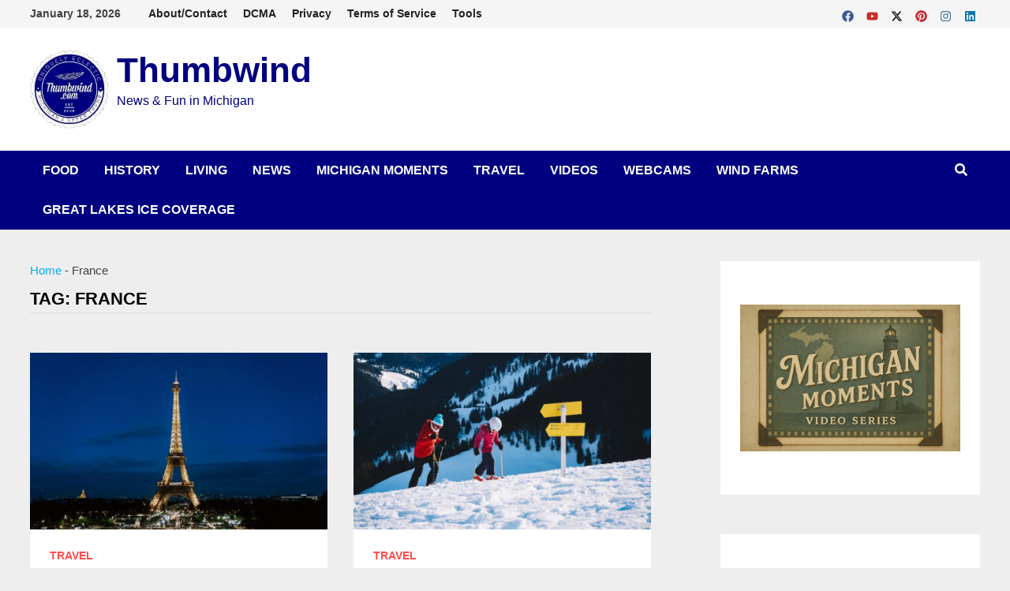

--- FILE ---
content_type: text/html; charset=UTF-8
request_url: https://thumbwind.com/tag/france/
body_size: 53940
content:
<!doctype html><html lang="en-US" prefix="og: https://ogp.me/ns#"><head><script data-no-optimize="1">var litespeed_docref=sessionStorage.getItem("litespeed_docref");litespeed_docref&&(Object.defineProperty(document,"referrer",{get:function(){return litespeed_docref}}),sessionStorage.removeItem("litespeed_docref"));</script> <meta charset="UTF-8"><meta name="viewport" content="width=device-width, initial-scale=1"><link rel="profile" href="https://gmpg.org/xfn/11"> <script type="litespeed/javascript">(()=>{var e={};e.g=function(){if("object"==typeof globalThis)return globalThis;try{return this||new Function("return this")()}catch(e){if("object"==typeof window)return window}}(),function({ampUrl:n,isCustomizePreview:t,isAmpDevMode:r,noampQueryVarName:o,noampQueryVarValue:s,disabledStorageKey:i,mobileUserAgents:a,regexRegex:c}){if("undefined"==typeof sessionStorage)return;const d=new RegExp(c);if(!a.some((e=>{const n=e.match(d);return!(!n||!new RegExp(n[1],n[2]).test(navigator.userAgent))||navigator.userAgent.includes(e)})))return;e.g.addEventListener("DOMContentLiteSpeedLoaded",(()=>{const e=document.getElementById("amp-mobile-version-switcher");if(!e)return;e.hidden=!1;const n=e.querySelector("a[href]");n&&n.addEventListener("click",(()=>{sessionStorage.removeItem(i)}))}));const g=r&&["paired-browsing-non-amp","paired-browsing-amp"].includes(window.name);if(sessionStorage.getItem(i)||t||g)return;const u=new URL(location.href),m=new URL(n);m.hash=u.hash,u.searchParams.has(o)&&s===u.searchParams.get(o)?sessionStorage.setItem(i,"1"):m.href!==u.href&&(window.stop(),location.replace(m.href))}({"ampUrl":"https:\/\/thumbwind.com\/tag\/france\/?amp=1","noampQueryVarName":"noamp","noampQueryVarValue":"mobile","disabledStorageKey":"amp_mobile_redirect_disabled","mobileUserAgents":["Mobile","Android","Silk\/","Kindle","BlackBerry","Opera Mini","Opera Mobi"],"regexRegex":"^\\\/((?:.|\\n)+)\\\/([i]*)$","isCustomizePreview":!1,"isAmpDevMode":!1})})()</script>  <script id="google_gtagjs-js-consent-mode-data-layer" type="litespeed/javascript">window.dataLayer=window.dataLayer||[];function gtag(){dataLayer.push(arguments)}
gtag('consent','default',{"ad_personalization":"denied","ad_storage":"denied","ad_user_data":"denied","analytics_storage":"denied","functionality_storage":"denied","security_storage":"denied","personalization_storage":"denied","region":["AT","BE","BG","CH","CY","CZ","DE","DK","EE","ES","FI","FR","GB","GR","HR","HU","IE","IS","IT","LI","LT","LU","LV","MT","NL","NO","PL","PT","RO","SE","SI","SK"],"wait_for_update":500});window._googlesitekitConsentCategoryMap={"statistics":["analytics_storage"],"marketing":["ad_storage","ad_user_data","ad_personalization"],"functional":["functionality_storage","security_storage"],"preferences":["personalization_storage"]};window._googlesitekitConsents={"ad_personalization":"denied","ad_storage":"denied","ad_user_data":"denied","analytics_storage":"denied","functionality_storage":"denied","security_storage":"denied","personalization_storage":"denied","region":["AT","BE","BG","CH","CY","CZ","DE","DK","EE","ES","FI","FR","GB","GR","HR","HU","IE","IS","IT","LI","LT","LU","LV","MT","NL","NO","PL","PT","RO","SE","SI","SK"],"wait_for_update":500}</script> <title>France Featured Articles &bull; Thumbwind</title><meta name="description" content="Dive into the beauty and culture of France through our France tag. Explore French cuisine, art, history, and more as you embark on a virtual journey to France."/><meta name="robots" content="index, follow, max-snippet:-1, max-video-preview:-1, max-image-preview:large"/><link rel="canonical" href="https://thumbwind.com/tag/france/" /><meta property="og:locale" content="en_US" /><meta property="og:type" content="article" /><meta property="og:title" content="France Featured Articles &bull; Thumbwind" /><meta property="og:description" content="Dive into the beauty and culture of France through our France tag. Explore French cuisine, art, history, and more as you embark on a virtual journey to France." /><meta property="og:url" content="https://thumbwind.com/tag/france/" /><meta property="og:site_name" content="Thumbwind" /><meta property="article:publisher" content="https://www.facebook.com/Thumbwind/" /><meta property="fb:app_id" content="4010618529057339" /><meta property="og:image" content="https://thumbwind.com/wp-content/uploads/2017/04/turnip-rock-kayak.jpg" /><meta property="og:image:secure_url" content="https://thumbwind.com/wp-content/uploads/2017/04/turnip-rock-kayak.jpg" /><meta property="og:image:width" content="1200" /><meta property="og:image:height" content="900" /><meta property="og:image:alt" content="Turnip Rock Kayak" /><meta property="og:image:type" content="image/jpeg" /><meta name="twitter:card" content="summary_large_image" /><meta name="twitter:title" content="France Featured Articles &bull; Thumbwind" /><meta name="twitter:description" content="Dive into the beauty and culture of France through our France tag. Explore French cuisine, art, history, and more as you embark on a virtual journey to France." /><meta name="twitter:site" content="@thumbwind" /><meta name="twitter:image" content="https://thumbwind.com/wp-content/uploads/2017/04/turnip-rock-kayak.jpg" /><meta name="twitter:label1" content="Posts" /><meta name="twitter:data1" content="2" /> <script type="application/ld+json" class="rank-math-schema-pro">{"@context":"https://schema.org","@graph":[{"@type":"Place","@id":"https://thumbwind.com/#place","geo":{"@type":"GeoCoordinates","latitude":"43.979783","longitude":" -83.194865"},"hasMap":"https://www.google.com/maps/search/?api=1&amp;query=43.979783, -83.194865","address":{"@type":"PostalAddress","streetAddress":"6608 Sylva Beach Road","addressLocality":"Caseville","addressRegion":"Michigan","postalCode":"48725","addressCountry":"USA"}},{"@type":"NewsMediaOrganization","@id":"https://thumbwind.com/#organization","name":"Thumbwind Publications LLC","url":"https://thumbwind.com","sameAs":["https://www.facebook.com/Thumbwind/","https://twitter.com/thumbwind"],"email":"contact@thumbwind.com","address":{"@type":"PostalAddress","streetAddress":"6608 Sylva Beach Road","addressLocality":"Caseville","addressRegion":"Michigan","postalCode":"48725","addressCountry":"USA"},"logo":{"@type":"ImageObject","@id":"https://thumbwind.com/#logo","url":"https://thumbwind.com/wp-content/uploads/2018/11/cropped-cropped-cropped-cropped-thumbwind-Logo-trans-264-3.png","contentUrl":"https://thumbwind.com/wp-content/uploads/2018/11/cropped-cropped-cropped-cropped-thumbwind-Logo-trans-264-3.png","caption":"Thumbwind","inLanguage":"en-US","width":"240","height":"240"},"location":{"@id":"https://thumbwind.com/#place"},"description":"Finding Fun in Michigan &amp; Beyond","publishingPrinciples":"https://thumbwind.com/terms-of-service/","foundingDate":"2009"},{"@type":"WebSite","@id":"https://thumbwind.com/#website","url":"https://thumbwind.com","name":"Thumbwind","publisher":{"@id":"https://thumbwind.com/#organization"},"inLanguage":"en-US"},{"@type":"BreadcrumbList","@id":"https://thumbwind.com/tag/france/#breadcrumb","itemListElement":[{"@type":"ListItem","position":"1","item":{"@id":"https://thumbwind.com","name":"Home"}},{"@type":"ListItem","position":"2","item":{"@id":"https://thumbwind.com/tag/france/","name":"France"}}]},{"@type":"CollectionPage","@id":"https://thumbwind.com/tag/france/#webpage","url":"https://thumbwind.com/tag/france/","name":"France Featured Articles &bull; Thumbwind","isPartOf":{"@id":"https://thumbwind.com/#website"},"inLanguage":"en-US","breadcrumb":{"@id":"https://thumbwind.com/tag/france/#breadcrumb"}}]}</script> <link rel='dns-prefetch' href='//www.googletagmanager.com' /><link rel='dns-prefetch' href='//pagead2.googlesyndication.com' /><link rel='dns-prefetch' href='//fundingchoicesmessages.google.com' /> <script id="ezoic-wp-plugin-cmp" src="https://cmp.gatekeeperconsent.com/min.js" data-cfasync="false" data-no-optimize="1" data-no-defer="1"></script> <script id="ezoic-wp-plugin-gatekeeper" src="https://the.gatekeeperconsent.com/cmp.min.js" data-cfasync="false" data-no-optimize="1" data-no-defer="1"></script> <style id='wp-img-auto-sizes-contain-inline-css' type='text/css'>img:is([sizes=auto i],[sizes^="auto," i]){contain-intrinsic-size:3000px 1500px}
/*# sourceURL=wp-img-auto-sizes-contain-inline-css */</style><style id="litespeed-ccss">ul{box-sizing:border-box}:root{--wp--preset--font-size--normal:16px;--wp--preset--font-size--huge:42px}.screen-reader-text{border:0;clip-path:inset(50%);height:1px;margin:-1px;overflow:hidden;padding:0;position:absolute;width:1px;word-wrap:normal!important}:where(figure){margin:0 0 1em}:root{--wp--preset--aspect-ratio--square:1;--wp--preset--aspect-ratio--4-3:4/3;--wp--preset--aspect-ratio--3-4:3/4;--wp--preset--aspect-ratio--3-2:3/2;--wp--preset--aspect-ratio--2-3:2/3;--wp--preset--aspect-ratio--16-9:16/9;--wp--preset--aspect-ratio--9-16:9/16;--wp--preset--color--black:#000000;--wp--preset--color--cyan-bluish-gray:#abb8c3;--wp--preset--color--white:#ffffff;--wp--preset--color--pale-pink:#f78da7;--wp--preset--color--vivid-red:#cf2e2e;--wp--preset--color--luminous-vivid-orange:#ff6900;--wp--preset--color--luminous-vivid-amber:#fcb900;--wp--preset--color--light-green-cyan:#7bdcb5;--wp--preset--color--vivid-green-cyan:#00d084;--wp--preset--color--pale-cyan-blue:#8ed1fc;--wp--preset--color--vivid-cyan-blue:#0693e3;--wp--preset--color--vivid-purple:#9b51e0;--wp--preset--gradient--vivid-cyan-blue-to-vivid-purple:linear-gradient(135deg,rgba(6,147,227,1) 0%,rgb(155,81,224) 100%);--wp--preset--gradient--light-green-cyan-to-vivid-green-cyan:linear-gradient(135deg,rgb(122,220,180) 0%,rgb(0,208,130) 100%);--wp--preset--gradient--luminous-vivid-amber-to-luminous-vivid-orange:linear-gradient(135deg,rgba(252,185,0,1) 0%,rgba(255,105,0,1) 100%);--wp--preset--gradient--luminous-vivid-orange-to-vivid-red:linear-gradient(135deg,rgba(255,105,0,1) 0%,rgb(207,46,46) 100%);--wp--preset--gradient--very-light-gray-to-cyan-bluish-gray:linear-gradient(135deg,rgb(238,238,238) 0%,rgb(169,184,195) 100%);--wp--preset--gradient--cool-to-warm-spectrum:linear-gradient(135deg,rgb(74,234,220) 0%,rgb(151,120,209) 20%,rgb(207,42,186) 40%,rgb(238,44,130) 60%,rgb(251,105,98) 80%,rgb(254,248,76) 100%);--wp--preset--gradient--blush-light-purple:linear-gradient(135deg,rgb(255,206,236) 0%,rgb(152,150,240) 100%);--wp--preset--gradient--blush-bordeaux:linear-gradient(135deg,rgb(254,205,165) 0%,rgb(254,45,45) 50%,rgb(107,0,62) 100%);--wp--preset--gradient--luminous-dusk:linear-gradient(135deg,rgb(255,203,112) 0%,rgb(199,81,192) 50%,rgb(65,88,208) 100%);--wp--preset--gradient--pale-ocean:linear-gradient(135deg,rgb(255,245,203) 0%,rgb(182,227,212) 50%,rgb(51,167,181) 100%);--wp--preset--gradient--electric-grass:linear-gradient(135deg,rgb(202,248,128) 0%,rgb(113,206,126) 100%);--wp--preset--gradient--midnight:linear-gradient(135deg,rgb(2,3,129) 0%,rgb(40,116,252) 100%);--wp--preset--font-size--small:13px;--wp--preset--font-size--medium:20px;--wp--preset--font-size--large:36px;--wp--preset--font-size--x-large:42px;--wp--preset--spacing--20:0.44rem;--wp--preset--spacing--30:0.67rem;--wp--preset--spacing--40:1rem;--wp--preset--spacing--50:1.5rem;--wp--preset--spacing--60:2.25rem;--wp--preset--spacing--70:3.38rem;--wp--preset--spacing--80:5.06rem;--wp--preset--shadow--natural:6px 6px 9px rgba(0, 0, 0, 0.2);--wp--preset--shadow--deep:12px 12px 50px rgba(0, 0, 0, 0.4);--wp--preset--shadow--sharp:6px 6px 0px rgba(0, 0, 0, 0.2);--wp--preset--shadow--outlined:6px 6px 0px -3px rgba(255, 255, 255, 1), 6px 6px rgba(0, 0, 0, 1);--wp--preset--shadow--crisp:6px 6px 0px rgba(0, 0, 0, 1)}html{line-height:1.15;-webkit-text-size-adjust:100%}body{margin:0}h1{font-size:2em;margin:.67em 0}a{background-color:#fff0}img{border-style:none}button,input{font-family:inherit;font-size:100%;line-height:1.15;margin:0}button,input{overflow:visible}button{text-transform:none}button,[type=submit]{-webkit-appearance:button}button::-moz-focus-inner,[type=submit]::-moz-focus-inner{border-style:none;padding:0}button:-moz-focusring,[type=submit]:-moz-focusring{outline:1px dotted ButtonText}[type=search]{-webkit-appearance:textfield;outline-offset:-2px}[type=search]::-webkit-search-decoration{-webkit-appearance:none}::-webkit-file-upload-button{-webkit-appearance:button;font:inherit}body,button,input{color:#404040;font-family:"Source Sans Pro",Graphik,-apple-system,BlinkMacSystemFont,"Segoe UI",Roboto,Oxygen-Sans,Ubuntu,Cantarell,"Helvetica Neue",sans-serif;font-size:18px;font-size:1.125rem;line-height:1.5}h1,h3{clear:both;font-family:"Roboto Condensed",-apple-system,BlinkMacSystemFont,"Segoe UI",Roboto,Oxygen-Sans,Ubuntu,Cantarell,"Helvetica Neue",sans-serif;font-weight:400;line-height:1.2}h1{font-size:36px;font-size:2.25rem;margin:.67em 0}h3{font-size:28px;font-size:1.75rem;margin:1em 0}p{margin:0 0 1.5em}i{font-style:italic}html{box-sizing:border-box}*,*:before,*:after{box-sizing:inherit}a{color:#00aeef;text-decoration:none}a:visited{color:purple}ul{padding-left:1rem;margin-left:1rem}ul{list-style:disc}img{height:auto;max-width:100%;vertical-align:middle}figure{margin:2em 0}button,input[type=submit]{border:none;border-radius:3px;background:#FF4F4F;color:#fff;font-size:14px;font-size:.875rem;font-weight:600;line-height:1;padding:1em 1.5em;text-transform:uppercase}input[type=search]{color:#666;border:1px solid #ddd;padding:5px}@media (max-width:768px){input{max-width:100%}}.bam-search-box-container{display:none}.bam-search-box-container{background:#fff;border:3px solid #E3E3E3;display:none;padding:5px;position:absolute;right:0;top:50px;width:350px;z-index:999}@media (max-width:400px){.bam-search-box-container{width:300px}}.bam-search-box input[type=submit]{border-radius:0;box-shadow:none;border:none;height:40px;line-height:40px;padding:0;text-shadow:none;text-transform:uppercase;width:92px}.bam-search-box input[type=search]{background:#f1f1f1;border:none;float:left;height:40px;margin:0;padding:0 11px;width:242px;border-radius:0}.site-logo-image{float:left;margin-right:10px}.site-logo-image img{width:auto}.site-branding-text{float:left}.site-header.default-style{background-color:#fff}.site-header.default-style #site-header-inner{padding-top:28px;padding-bottom:28px;height:100%}.site-header.default-style .site-branding{float:left;height:100%}.site-title{font-family:"Source Sans Pro",-apple-system,BlinkMacSystemFont,"Segoe UI",Roboto,Oxygen-Sans,Ubuntu,Cantarell,"Helvetica Neue",sans-serif;font-size:44px;font-size:2.75rem;font-weight:700;margin:0;line-height:1.2}.site-title a{color:#FF4F4F}.site-description{font-size:16px;font-size:1rem;margin:0 0 10px}.bam-breadcrumb-wrap{font-size:15px}.rank-math-breadcrumb p{margin-bottom:0}.main-navigation{font-size:16px;font-size:1rem}.main-navigation ul{display:none;list-style:none;margin:0;padding-left:0}.main-navigation li{float:left;position:relative}.main-navigation li a{display:block;text-transform:uppercase;text-decoration:none;font-weight:600}.main-navigation .bam-svg-icon{width:.9em;height:.9em;fill:currentColor;margin:0 0 0 7px;position:relative;top:2px}.site-header.default-style .main-navigation{clear:both;display:block;float:left;width:100%;background:#141414}.site-header.default-style .main-navigation ul li a{color:#fff;line-height:50px;padding:0 16px}.site-header.default-style .main-navigation #site-navigation-inner.align-left #primary-menu{float:left}.site-header.default-style .main-navigation #site-navigation-inner.show-search ul{margin-right:40px}#site-navigation-inner{position:relative}.mobile-dropdown{clear:both}.mobile-navigation{display:none;background:#333}.mobile-navigation ul{list-style:none;margin:0;padding:30px}.mobile-navigation ul li{position:relative;border-bottom:1px solid #222}.mobile-navigation ul li a{display:block;width:100%;line-height:45px;color:#fff;font-size:16px;font-size:1rem;text-transform:uppercase}.menu-toggle{border:none;background:#fff0;line-height:50px;border-radius:0;padding:0 10px;color:#fff;display:block;font-size:16px;font-size:1rem}.menu-toggle i.fas{margin-right:7px}.menu-toggle .bam-svg-icon{margin:0 5px 0 0;width:18px;height:18px;top:3px}.bam-svg-mode .menu-toggle i.fas{display:none}.menu-toggle .bam-svg-times{display:none}#topbar .menu-toggle{display:flex;height:35px;align-items:center;justify-content:center;float:left;color:#222;margin-right:10px}#topbar .menu-toggle i.fas,#topbar .menu-toggle .bam-svg-icon{margin:0}@media (min-width:768px){#topbar .menu-toggle,.mobile-dropdown-top{display:none}}@media screen and (min-width:959px){.mobile-dropdown,.menu-toggle{display:none}.main-navigation ul{display:block}}.site-header.default-style .bam-search-button-icon{line-height:50px}.site-header.default-style .bam-search-box-container{top:50px}.bam-search-button-icon{position:absolute;top:0;right:0;padding:0 16px;color:#fff}.bam-search-button-icon .bam-svg-icon{fill:currentColor;width:16px;height:16px}.bam-search-button-icon .bam-svg-times{display:none}.bam-search-box-container{display:none;position:absolute;right:0}.bam-topbar{border-bottom:1px solid #eee;background:#f5f5f5}@media (min-width:992px){.bam-topbar{height:35px}}.bam-topbar-social{float:right}.bam-social-link svg{width:15px;height:15px;fill:currentColor;display:inline;margin:0 5px;position:relative;top:5px}.bam-topbar-social.colored .bam-social-link.facebook{color:#3b5998}.bam-topbar-social.colored .bam-social-link.twitter{color:#000}.bam-topbar-social.colored .bam-social-link.pinterest{color:#c8232c}.bam-topbar-social.colored .bam-social-link.youtube{color:#c4302b}.bam-topbar-social.colored .bam-social-link.instagram{color:#3f729b}.bam-topbar-social.colored .bam-social-link.linkedin{color:#0e76a8}.bam-date{line-height:35px;font-size:14px;font-weight:700;margin-right:25px;float:left}.top-navigation{clear:both;display:inline-block}.top-navigation ul{list-style:none;margin:0;padding-left:0}.top-navigation li{float:left;position:relative}.top-navigation a{color:#222;display:block;line-height:35px;padding:0 10px;font-size:14px;font-size:.875rem;text-decoration:none;font-weight:600}@media screen and (max-width:767px){.top-navigation{display:none}}.mobile-dropdown-top .mobile-navigation{background:#f5f5f5}.mobile-dropdown-top .mobile-navigation a{color:#222}.mobile-dropdown-top .mobile-navigation ul li{border-bottom:1px solid #ddd}.screen-reader-text{border:0;clip:rect(1px,1px,1px,1px);-webkit-clip-path:inset(50%);clip-path:inset(50%);height:1px;margin:-1px;overflow:hidden;padding:0;position:absolute!important;width:1px;word-wrap:normal!important}.site-header:before,.site-header:after,.site-content:before,.site-content:after{content:"";display:table;table-layout:fixed}.site-header:after,.site-content:after{clear:both}.clearfix:after{content:"";display:block;visibility:hidden;clear:both;zoom:1;height:0}.widget{margin:0 0 50px;overflow:hidden;clear:both}.widget a{color:#000}body.separate-containers #secondary .widget{background:#fff;padding:25px}.search-form{display:block;position:relative;margin:0;padding:0;overflow:hidden;width:100%}.search-form .search-field{display:block;margin:0;height:45px;padding:10px 90px 10px 10px;box-sizing:border-box;-webkit-appearance:none;border-radius:3px;width:100%}.search-form label{display:block}.search-form .search-field::-moz-placeholder{color:#aaa}.search-form .search-submit{height:45px;position:absolute;top:0;right:0;border:none;padding:10px 20px}.bms-thumb{float:left;margin-right:15px;position:relative}.bms-thumb img{max-width:120px;vertical-align:top}@media (min-width:768px) and (max-width:992px){.bms-thumb img{max-width:100%}}@media (min-width:768px) and (max-width:992px){.bms-thumb{width:30%;margin-right:12px}}.bms-details{overflow:hidden}.bms-title{font-size:18px;font-size:1.125rem;margin:0 0 8px;-ms-word-wrap:break-word;word-wrap:break-word;line-height:1.27}.bms-title a{color:#000}.bms-post{margin-bottom:30px}.bam-svg-mode .bm-tab>a>i{display:none}.bm-tabs-wdt #bam-recent,.bm-tabs-wdt #bam-comments,.bm-tabs-wdt #bam-tags{display:none}.bmw-comment{overflow:hidden;margin:0 0 1em}.bmw-comment-author,.bam_comment_post{font-weight:600}.bmw-comment{font-size:16px;font-size:1rem;margin-top:5px}.bmw_avatar{float:left;margin:0 1em 0 0}.bmw_avatar img{height:50px;width:50px;border-radius:50%}.bmw-comm-content{overflow:hidden}#bam-tags a{display:block;float:left;padding:4px 10px;font-weight:400;background:#ff4f4f;color:#fff;margin:0 1px 1px 0;font-size:14px}body{background:#fff}.container{margin:0 auto;width:1320px;max-width:94%}@media (min-width:768px){#primary{width:72%;float:left;padding-right:20px}#secondary{width:28%;float:right;padding-left:20px}}.site-content{padding:40px 0}.single-post .post{margin-bottom:50px}.updated:not(.published){display:none}.bam-show-updated .entry-meta .updated:not(.published){display:inline-block}.bam-show-updated .entry-meta .published.sm-hu,.bam-show-updated .related-post-meta .published.sm-hu{display:none}.entry-title{word-wrap:break-word;-ms-word-wrap:break-word}body.separate-containers{background:#eee}body.separate-containers.single .site-main{padding:25px;background:#fff}body.separate-containers.single .post-thumbnail{margin:-25px -25px 25px -25px}.entry-meta{font-size:14px;font-size:.875rem;color:#999}.entry-meta a{color:#999}.related-post-meta i.far,.entry-meta i.far{margin-right:6px}.entry-meta .bam-svg-icon{width:1em;height:1em;margin-right:6px;position:relative;top:.15em}.entry-meta svg *{fill:currentColor}.entry-meta .byline a{color:#000}.bam-svg-mode .related-post-meta i,.bam-svg-mode .entry-meta i{display:none}.cat-links{color:#ccc;font-size:14px;font-size:.875rem;font-weight:700;text-transform:uppercase}.cat-links a{color:#FF4F4F}.byline,.posted-on{margin-right:1em;display:inline-block}.byline img.author-photo{width:30px;height:30px;margin-right:8px;border-radius:50%}.single .entry-title{color:#000;font-size:36px;font-size:2.25rem;margin:0 0 10px;line-height:1.3}.single .post-thumbnail{margin-bottom:30px}.single .category-list{margin:0 0 8px}.single .entry-header{margin-bottom:30px}.bm-post-subtitle{margin:0 0 15px;font-size:18px;line-height:1.7}.screen-reader-text{clip:rect(1px,1px,1px,1px);height:1px;overflow:hidden;position:absolute!important;width:1px;word-wrap:normal!important}.custom-logo-link{display:inline-block}@media (min-width:768px){#primary{width:67%}}@media (min-width:768px){#secondary{width:29%}}.site-title a,.site-description{color:navy}body.wide-layout.separate-containers{background-color:#eee}.site-logo-image img{max-width:100px}.site-logo-image img{max-height:100px}.site-header.default-style .main-navigation{background:navy}body,button,input{font-size:20px;line-height:1.6}</style><link rel="preload" data-asynced="1" data-optimized="2" as="style" onload="this.onload=null;this.rel='stylesheet'" href="https://thumbwind.com/wp-content/litespeed/css/80d9036726a6381a2a7c815ac9a974c5.css?ver=21e5f" /><script data-optimized="1" type="litespeed/javascript" data-src="https://thumbwind.com/wp-content/plugins/litespeed-cache/assets/js/css_async.min.js"></script> <style id='global-styles-inline-css' type='text/css'>:root{--wp--preset--aspect-ratio--square: 1;--wp--preset--aspect-ratio--4-3: 4/3;--wp--preset--aspect-ratio--3-4: 3/4;--wp--preset--aspect-ratio--3-2: 3/2;--wp--preset--aspect-ratio--2-3: 2/3;--wp--preset--aspect-ratio--16-9: 16/9;--wp--preset--aspect-ratio--9-16: 9/16;--wp--preset--color--black: #000000;--wp--preset--color--cyan-bluish-gray: #abb8c3;--wp--preset--color--white: #ffffff;--wp--preset--color--pale-pink: #f78da7;--wp--preset--color--vivid-red: #cf2e2e;--wp--preset--color--luminous-vivid-orange: #ff6900;--wp--preset--color--luminous-vivid-amber: #fcb900;--wp--preset--color--light-green-cyan: #7bdcb5;--wp--preset--color--vivid-green-cyan: #00d084;--wp--preset--color--pale-cyan-blue: #8ed1fc;--wp--preset--color--vivid-cyan-blue: #0693e3;--wp--preset--color--vivid-purple: #9b51e0;--wp--preset--gradient--vivid-cyan-blue-to-vivid-purple: linear-gradient(135deg,rgb(6,147,227) 0%,rgb(155,81,224) 100%);--wp--preset--gradient--light-green-cyan-to-vivid-green-cyan: linear-gradient(135deg,rgb(122,220,180) 0%,rgb(0,208,130) 100%);--wp--preset--gradient--luminous-vivid-amber-to-luminous-vivid-orange: linear-gradient(135deg,rgb(252,185,0) 0%,rgb(255,105,0) 100%);--wp--preset--gradient--luminous-vivid-orange-to-vivid-red: linear-gradient(135deg,rgb(255,105,0) 0%,rgb(207,46,46) 100%);--wp--preset--gradient--very-light-gray-to-cyan-bluish-gray: linear-gradient(135deg,rgb(238,238,238) 0%,rgb(169,184,195) 100%);--wp--preset--gradient--cool-to-warm-spectrum: linear-gradient(135deg,rgb(74,234,220) 0%,rgb(151,120,209) 20%,rgb(207,42,186) 40%,rgb(238,44,130) 60%,rgb(251,105,98) 80%,rgb(254,248,76) 100%);--wp--preset--gradient--blush-light-purple: linear-gradient(135deg,rgb(255,206,236) 0%,rgb(152,150,240) 100%);--wp--preset--gradient--blush-bordeaux: linear-gradient(135deg,rgb(254,205,165) 0%,rgb(254,45,45) 50%,rgb(107,0,62) 100%);--wp--preset--gradient--luminous-dusk: linear-gradient(135deg,rgb(255,203,112) 0%,rgb(199,81,192) 50%,rgb(65,88,208) 100%);--wp--preset--gradient--pale-ocean: linear-gradient(135deg,rgb(255,245,203) 0%,rgb(182,227,212) 50%,rgb(51,167,181) 100%);--wp--preset--gradient--electric-grass: linear-gradient(135deg,rgb(202,248,128) 0%,rgb(113,206,126) 100%);--wp--preset--gradient--midnight: linear-gradient(135deg,rgb(2,3,129) 0%,rgb(40,116,252) 100%);--wp--preset--font-size--small: 13px;--wp--preset--font-size--medium: 20px;--wp--preset--font-size--large: 36px;--wp--preset--font-size--x-large: 42px;--wp--preset--spacing--20: 0.44rem;--wp--preset--spacing--30: 0.67rem;--wp--preset--spacing--40: 1rem;--wp--preset--spacing--50: 1.5rem;--wp--preset--spacing--60: 2.25rem;--wp--preset--spacing--70: 3.38rem;--wp--preset--spacing--80: 5.06rem;--wp--preset--shadow--natural: 6px 6px 9px rgba(0, 0, 0, 0.2);--wp--preset--shadow--deep: 12px 12px 50px rgba(0, 0, 0, 0.4);--wp--preset--shadow--sharp: 6px 6px 0px rgba(0, 0, 0, 0.2);--wp--preset--shadow--outlined: 6px 6px 0px -3px rgb(255, 255, 255), 6px 6px rgb(0, 0, 0);--wp--preset--shadow--crisp: 6px 6px 0px rgb(0, 0, 0);}:where(.is-layout-flex){gap: 0.5em;}:where(.is-layout-grid){gap: 0.5em;}body .is-layout-flex{display: flex;}.is-layout-flex{flex-wrap: wrap;align-items: center;}.is-layout-flex > :is(*, div){margin: 0;}body .is-layout-grid{display: grid;}.is-layout-grid > :is(*, div){margin: 0;}:where(.wp-block-columns.is-layout-flex){gap: 2em;}:where(.wp-block-columns.is-layout-grid){gap: 2em;}:where(.wp-block-post-template.is-layout-flex){gap: 1.25em;}:where(.wp-block-post-template.is-layout-grid){gap: 1.25em;}.has-black-color{color: var(--wp--preset--color--black) !important;}.has-cyan-bluish-gray-color{color: var(--wp--preset--color--cyan-bluish-gray) !important;}.has-white-color{color: var(--wp--preset--color--white) !important;}.has-pale-pink-color{color: var(--wp--preset--color--pale-pink) !important;}.has-vivid-red-color{color: var(--wp--preset--color--vivid-red) !important;}.has-luminous-vivid-orange-color{color: var(--wp--preset--color--luminous-vivid-orange) !important;}.has-luminous-vivid-amber-color{color: var(--wp--preset--color--luminous-vivid-amber) !important;}.has-light-green-cyan-color{color: var(--wp--preset--color--light-green-cyan) !important;}.has-vivid-green-cyan-color{color: var(--wp--preset--color--vivid-green-cyan) !important;}.has-pale-cyan-blue-color{color: var(--wp--preset--color--pale-cyan-blue) !important;}.has-vivid-cyan-blue-color{color: var(--wp--preset--color--vivid-cyan-blue) !important;}.has-vivid-purple-color{color: var(--wp--preset--color--vivid-purple) !important;}.has-black-background-color{background-color: var(--wp--preset--color--black) !important;}.has-cyan-bluish-gray-background-color{background-color: var(--wp--preset--color--cyan-bluish-gray) !important;}.has-white-background-color{background-color: var(--wp--preset--color--white) !important;}.has-pale-pink-background-color{background-color: var(--wp--preset--color--pale-pink) !important;}.has-vivid-red-background-color{background-color: var(--wp--preset--color--vivid-red) !important;}.has-luminous-vivid-orange-background-color{background-color: var(--wp--preset--color--luminous-vivid-orange) !important;}.has-luminous-vivid-amber-background-color{background-color: var(--wp--preset--color--luminous-vivid-amber) !important;}.has-light-green-cyan-background-color{background-color: var(--wp--preset--color--light-green-cyan) !important;}.has-vivid-green-cyan-background-color{background-color: var(--wp--preset--color--vivid-green-cyan) !important;}.has-pale-cyan-blue-background-color{background-color: var(--wp--preset--color--pale-cyan-blue) !important;}.has-vivid-cyan-blue-background-color{background-color: var(--wp--preset--color--vivid-cyan-blue) !important;}.has-vivid-purple-background-color{background-color: var(--wp--preset--color--vivid-purple) !important;}.has-black-border-color{border-color: var(--wp--preset--color--black) !important;}.has-cyan-bluish-gray-border-color{border-color: var(--wp--preset--color--cyan-bluish-gray) !important;}.has-white-border-color{border-color: var(--wp--preset--color--white) !important;}.has-pale-pink-border-color{border-color: var(--wp--preset--color--pale-pink) !important;}.has-vivid-red-border-color{border-color: var(--wp--preset--color--vivid-red) !important;}.has-luminous-vivid-orange-border-color{border-color: var(--wp--preset--color--luminous-vivid-orange) !important;}.has-luminous-vivid-amber-border-color{border-color: var(--wp--preset--color--luminous-vivid-amber) !important;}.has-light-green-cyan-border-color{border-color: var(--wp--preset--color--light-green-cyan) !important;}.has-vivid-green-cyan-border-color{border-color: var(--wp--preset--color--vivid-green-cyan) !important;}.has-pale-cyan-blue-border-color{border-color: var(--wp--preset--color--pale-cyan-blue) !important;}.has-vivid-cyan-blue-border-color{border-color: var(--wp--preset--color--vivid-cyan-blue) !important;}.has-vivid-purple-border-color{border-color: var(--wp--preset--color--vivid-purple) !important;}.has-vivid-cyan-blue-to-vivid-purple-gradient-background{background: var(--wp--preset--gradient--vivid-cyan-blue-to-vivid-purple) !important;}.has-light-green-cyan-to-vivid-green-cyan-gradient-background{background: var(--wp--preset--gradient--light-green-cyan-to-vivid-green-cyan) !important;}.has-luminous-vivid-amber-to-luminous-vivid-orange-gradient-background{background: var(--wp--preset--gradient--luminous-vivid-amber-to-luminous-vivid-orange) !important;}.has-luminous-vivid-orange-to-vivid-red-gradient-background{background: var(--wp--preset--gradient--luminous-vivid-orange-to-vivid-red) !important;}.has-very-light-gray-to-cyan-bluish-gray-gradient-background{background: var(--wp--preset--gradient--very-light-gray-to-cyan-bluish-gray) !important;}.has-cool-to-warm-spectrum-gradient-background{background: var(--wp--preset--gradient--cool-to-warm-spectrum) !important;}.has-blush-light-purple-gradient-background{background: var(--wp--preset--gradient--blush-light-purple) !important;}.has-blush-bordeaux-gradient-background{background: var(--wp--preset--gradient--blush-bordeaux) !important;}.has-luminous-dusk-gradient-background{background: var(--wp--preset--gradient--luminous-dusk) !important;}.has-pale-ocean-gradient-background{background: var(--wp--preset--gradient--pale-ocean) !important;}.has-electric-grass-gradient-background{background: var(--wp--preset--gradient--electric-grass) !important;}.has-midnight-gradient-background{background: var(--wp--preset--gradient--midnight) !important;}.has-small-font-size{font-size: var(--wp--preset--font-size--small) !important;}.has-medium-font-size{font-size: var(--wp--preset--font-size--medium) !important;}.has-large-font-size{font-size: var(--wp--preset--font-size--large) !important;}.has-x-large-font-size{font-size: var(--wp--preset--font-size--x-large) !important;}
/*# sourceURL=global-styles-inline-css */</style><style id='classic-theme-styles-inline-css' type='text/css'>/*! This file is auto-generated */
.wp-block-button__link{color:#fff;background-color:#32373c;border-radius:9999px;box-shadow:none;text-decoration:none;padding:calc(.667em + 2px) calc(1.333em + 2px);font-size:1.125em}.wp-block-file__button{background:#32373c;color:#fff;text-decoration:none}
/*# sourceURL=/wp-includes/css/classic-themes.min.css */</style>
 <script type="litespeed/javascript" data-src="//www.googletagmanager.com/gtag/js?id=G-1QPWCMQZK4" id="google_gtagjs-js"></script> <script id="google_gtagjs-js-after" type="litespeed/javascript">window.dataLayer=window.dataLayer||[];function gtag(){dataLayer.push(arguments)}
gtag("set","linker",{"domains":["thumbwind.com"]});gtag("js",new Date());gtag("set","developer_id.dZTNiMT",!0);gtag("config","G-1QPWCMQZK4")</script> <link rel="https://api.w.org/" href="https://thumbwind.com/wp-json/" /><link rel="alternate" title="JSON" type="application/json" href="https://thumbwind.com/wp-json/wp/v2/tags/602498598" /><script id="ezoic-wp-plugin-js" async src="//www.ezojs.com/ezoic/sa.min.js" data-no-optimize="1" data-no-defer="1"></script> <script data-ezoic="1" data-no-optimize="1" data-no-defer="1">window.ezstandalone = window.ezstandalone || {};ezstandalone.cmd = ezstandalone.cmd || [];</script> <meta name="generator" content="Site Kit by Google 1.170.0" /><link rel="alternate" type="text/html" media="only screen and (max-width: 640px)" href="https://thumbwind.com/tag/france/?amp=1"><meta name="google-adsense-platform-account" content="ca-host-pub-2644536267352236"><meta name="google-adsense-platform-domain" content="sitekit.withgoogle.com"> <script type="litespeed/javascript">!function(f,b,e,v,n,t,s){if(f.fbq)return;n=f.fbq=function(){n.callMethod?n.callMethod.apply(n,arguments):n.queue.push(arguments)};if(!f._fbq)f._fbq=n;n.push=n;n.loaded=!0;n.version='2.0';n.queue=[];t=b.createElement(e);t.async=!0;t.src=v;s=b.getElementsByTagName(e)[0];s.parentNode.insertBefore(t,s)}(window,document,'script','https://connect.facebook.net/en_US/fbevents.js')</script>  <script type="litespeed/javascript">var url=window.location.origin+'?ob=open-bridge';fbq('set','openbridge','1130126070372695',url);fbq('init','1130126070372695',{},{"agent":"wordpress-6.9-4.1.5"})</script><script type="litespeed/javascript">fbq('track','PageView',[])</script> <style type="text/css"></style><link rel="amphtml" href="https://thumbwind.com/tag/france/?amp=1"><script id="google_gtagjs" type="litespeed/javascript" data-src="https://www.googletagmanager.com/gtag/js?id=G-1QPWCMQZK4"></script> <script id="google_gtagjs-inline" type="litespeed/javascript">window.dataLayer=window.dataLayer||[];function gtag(){dataLayer.push(arguments)}gtag('set','linker',{"domains":["thumbwind.com"]});gtag('js',new Date());gtag('config','G-1QPWCMQZK4',{})</script>  <script type="litespeed/javascript" data-src="https://pagead2.googlesyndication.com/pagead/js/adsbygoogle.js?client=ca-pub-7240105601967540&amp;host=ca-host-pub-2644536267352236" crossorigin="anonymous"></script> <style>#amp-mobile-version-switcher{left:0;position:absolute;width:100%;z-index:100}#amp-mobile-version-switcher>a{background-color:#444;border:0;color:#eaeaea;display:block;font-family:-apple-system,BlinkMacSystemFont,Segoe UI,Roboto,Oxygen-Sans,Ubuntu,Cantarell,Helvetica Neue,sans-serif;font-size:16px;font-weight:600;padding:15px 0;text-align:center;-webkit-text-decoration:none;text-decoration:none}#amp-mobile-version-switcher>a:active,#amp-mobile-version-switcher>a:focus,#amp-mobile-version-switcher>a:hover{-webkit-text-decoration:underline;text-decoration:underline}</style><link rel="icon" href="https://thumbwind.com/wp-content/uploads/2018/07/cropped-Thumbwind_Logo_512.png" sizes="32x32" /><link rel="icon" href="https://thumbwind.com/wp-content/uploads/2018/07/cropped-Thumbwind_Logo_512.png" sizes="192x192" /><link rel="apple-touch-icon" href="https://thumbwind.com/wp-content/uploads/2018/07/cropped-Thumbwind_Logo_512.png" /><meta name="msapplication-TileImage" content="https://thumbwind.com/wp-content/uploads/2018/07/cropped-Thumbwind_Logo_512.png" /><style type="text/css" id="wp-custom-css">.wp-block-image .aligncenter, .wp-block-image.aligncenter,.wp-block-image .aligncenter > figcaption, .wp-block-image.aligncenter > figcaption {    display: block !important;}</style><style type="text/css" id="theme-custom-css">/* Header CSS */
                    @media ( min-width: 768px ) {
                        #primary {
                            width: 67%;
                        }
                    }
                
                    @media ( min-width: 768px ) {
                        #secondary {
                            width: 29%;
                        }
                    }
                /* Color CSS */
                    .site-title a, .site-description,
                    .site-header.horizontal-style .site-description {
                        color: #000080;
                    }
                
                    .page-content a:hover,
                    .entry-content a:hover {
                        color: #00aeef;
                    }
                
                    body.boxed-layout.custom-background,
                    body.boxed-layout {
                        background-color: #dddddd;
                    }
                
                    body.boxed-layout.custom-background.separate-containers,
                    body.boxed-layout.separate-containers {
                        background-color: #dddddd;
                    }
                
                    body.wide-layout.custom-background.separate-containers,
                    body.wide-layout.separate-containers {
                        background-color: #eeeeee;
                    }
                /* Header CSS */
                    .site-logo-image img {
                        max-width: 100px;
                    }
                
                    .site-logo-image img {
                        max-height: 100px;
                    }
                
                        .site-header.default-style .main-navigation { background: #000080; }
                    /* Top Bar CSS */
                    .bam-topbar a:hover,
                    #topbar .menu-toggle:hover,
                    .mobile-dropdown-top .dropdown-toggle:hover,
                    .mobile-dropdown-top .mobile-navigation a:hover {
                        color: #4d61f9;
                    }
                /* Typography CSS */body, button, input, select, optgroup, textarea{font-size:20px;line-height:1.6;}</style></head><body class="archive tag tag-france tag-602498598 wp-custom-logo wp-embed-responsive wp-theme-bam-pro hfeed wide-layout right-sidebar separate-containers bm-wts-s3 bam-svg-mode"><div id="ezoic-pub-ad-placeholder-101" data-inserter-version="-1" data-placement-location="top_of_page"></div><script data-ezoic="1" data-no-optimize="1" data-no-defer="1">ezstandalone.cmd.push(function () { ezstandalone.showAds(101); });</script><noscript>
<img height="1" width="1" style="display:none" alt="fbpx"
src="https://www.facebook.com/tr?id=1130126070372695&ev=PageView&noscript=1" />
</noscript><div id="page" class="site">
<a class="skip-link screen-reader-text" href="#content">Skip to content</a><div id="topbar" class="bam-topbar clearfix"><div class="container"><button class="menu-toggle" aria-controls="top-bar-menu" aria-expanded="false" data-toggle-target=".mobile-dropdown-top > .mobile-navigation">
<i class="fas fa-bars"></i>
<svg class="bam-svg-icon bam-svg-bars" xmlns="http://www.w3.org/2000/svg" viewBox="0 0 448 512" width="1em" height="1em"><path d="M16 132h416c8.837 0 16-7.163 16-16V76c0-8.837-7.163-16-16-16H16C7.163 60 0 67.163 0 76v40c0 8.837 7.163 16 16 16zm0 160h416c8.837 0 16-7.163 16-16v-40c0-8.837-7.163-16-16-16H16c-8.837 0-16 7.163-16 16v40c0 8.837 7.163 16 16 16zm0 160h416c8.837 0 16-7.163 16-16v-40c0-8.837-7.163-16-16-16H16c-8.837 0-16 7.163-16 16v40c0 8.837 7.163 16 16 16z"/></svg><svg class="bam-svg-icon bam-svg-times" xmlns="http://www.w3.org/2000/svg" viewBox="0 0 352 512" width="1em" height="1em"><path d="M242.72 256l100.07-100.07c12.28-12.28 12.28-32.19 0-44.48l-22.24-22.24c-12.28-12.28-32.19-12.28-44.48 0L176 189.28 75.93 89.21c-12.28-12.28-32.19-12.28-44.48 0L9.21 111.45c-12.28 12.28-12.28 32.19 0 44.48L109.28 256 9.21 356.07c-12.28 12.28-12.28 32.19 0 44.48l22.24 22.24c12.28 12.28 32.2 12.28 44.48 0L176 322.72l100.07 100.07c12.28 12.28 32.2 12.28 44.48 0l22.24-22.24c12.28-12.28 12.28-32.19 0-44.48L242.72 256z"/></svg>                <span class="screen-reader-text">Menu</span>            </button>
<span class="bam-date">January 18, 2026</span><div id="top-navigation" class="top-navigation"><div class="menu-top-bar-menu-container"><ul id="top-menu" class="menu"><li id="menu-item-39697" class="menu-item menu-item-type-post_type menu-item-object-page menu-item-39697"><a href="https://thumbwind.com/about-thumbwind/" title="About/ Contact Thumbwind Publications">About/Contact</a></li><li id="menu-item-39700" class="menu-item menu-item-type-post_type menu-item-object-page menu-item-39700"><a href="https://thumbwind.com/about-thumbwind/copyright-notification/" title="Copyright Notification">DCMA</a></li><li id="menu-item-39699" class="menu-item menu-item-type-post_type menu-item-object-page menu-item-privacy-policy menu-item-39699"><a rel="privacy-policy" href="https://thumbwind.com/privacy-policy/" title="Privacy Policy">Privacy</a></li><li id="menu-item-47435" class="menu-item menu-item-type-post_type menu-item-object-page menu-item-47435"><a href="https://thumbwind.com/terms-of-service/">Terms of Service</a></li><li id="menu-item-39698" class="menu-item menu-item-type-post_type menu-item-object-page menu-item-39698"><a href="https://thumbwind.com/tools/" title="Thumbwind Publications Tools And Services">Tools</a></li></ul></div></div><div class="bam-topbar-social colored">
<a href="https://www.facebook.com/Thumbwind" class="bam-social-link facebook" target="_blank" title="Facebook">
<svg xmlns="http://www.w3.org/2000/svg" viewBox="0 0 512 512" width="1em" height="1em"><path d="M504 256C504 119 393 8 256 8S8 119 8 256c0 123.78 90.69 226.38 209.25 245V327.69h-63V256h63v-54.64c0-62.15 37-96.48 93.67-96.48 27.14 0 55.52 4.84 55.52 4.84v61h-31.28c-30.8 0-40.41 19.12-40.41 38.73V256h68.78l-11 71.69h-57.78V501C413.31 482.38 504 379.78 504 256z"/></svg>                    </a>
<a href="https://www.youtube.com/channel/UCyGAiCB8bR-pUUKJ5ynrOcw" class="bam-social-link youtube" target="_blank" title="Youtube">
<svg xmlns="http://www.w3.org/2000/svg" viewBox="0 0 576 512" width="1em" height="1em"><path d="M549.655 124.083c-6.281-23.65-24.787-42.276-48.284-48.597C458.781 64 288 64 288 64S117.22 64 74.629 75.486c-23.497 6.322-42.003 24.947-48.284 48.597-11.412 42.867-11.412 132.305-11.412 132.305s0 89.438 11.412 132.305c6.281 23.65 24.787 41.5 48.284 47.821C117.22 448 288 448 288 448s170.78 0 213.371-11.486c23.497-6.321 42.003-24.171 48.284-47.821 11.412-42.867 11.412-132.305 11.412-132.305s0-89.438-11.412-132.305zm-317.51 213.508V175.185l142.739 81.205-142.739 81.201z"/></svg>                    </a>
<a href="https://twitter.com/thumbwind" class="bam-social-link twitter" target="_blank" title="X">
<svg xmlns="http://www.w3.org/2000/svg" viewBox="0 0 512 512" width="1em" height="1em"><path d="M389.2 48h70.6L305.6 224.2 487 464H345L233.7 318.6 106.5 464H35.8L200.7 275.5 26.8 48H172.4L272.9 180.9 389.2 48zM364.4 421.8h39.1L151.1 88h-42L364.4 421.8z"/></svg>                    </a>
<a href="https://www.pinterest.com/thumbwind/" class="bam-social-link pinterest" target="_blank" title="Pinterest">
<svg xmlns="http://www.w3.org/2000/svg" viewBox="0 0 496 512" width="1em" height="1em"><path d="M496 256c0 137-111 248-248 248-25.6 0-50.2-3.9-73.4-11.1 10.1-16.5 25.2-43.5 30.8-65 3-11.6 15.4-59 15.4-59 8.1 15.4 31.7 28.5 56.8 28.5 74.8 0 128.7-68.8 128.7-154.3 0-81.9-66.9-143.2-152.9-143.2-107 0-163.9 71.8-163.9 150.1 0 36.4 19.4 81.7 50.3 96.1 4.7 2.2 7.2 1.2 8.3-3.3.8-3.4 5-20.3 6.9-28.1.6-2.5.3-4.7-1.7-7.1-10.1-12.5-18.3-35.3-18.3-56.6 0-54.7 41.4-107.6 112-107.6 60.9 0 103.6 41.5 103.6 100.9 0 67.1-33.9 113.6-78 113.6-24.3 0-42.6-20.1-36.7-44.8 7-29.5 20.5-61.3 20.5-82.6 0-19-10.2-34.9-31.4-34.9-24.9 0-44.9 25.7-44.9 60.2 0 22 7.4 36.8 7.4 36.8s-24.5 103.8-29 123.2c-5 21.4-3 51.6-.9 71.2C65.4 450.9 0 361.1 0 256 0 119 111 8 248 8s248 111 248 248z"/></svg>                    </a>
<a href="https://www.instagram.com/thumbwind/" class="bam-social-link instagram" target="_blank" title="Instagram">
<svg xmlns="http://www.w3.org/2000/svg" viewBox="0 0 448 512" width="1em" height="1em"><path d="M224.1 141c-63.6 0-114.9 51.3-114.9 114.9s51.3 114.9 114.9 114.9S339 319.5 339 255.9 287.7 141 224.1 141zm0 189.6c-41.1 0-74.7-33.5-74.7-74.7s33.5-74.7 74.7-74.7 74.7 33.5 74.7 74.7-33.6 74.7-74.7 74.7zm146.4-194.3c0 14.9-12 26.8-26.8 26.8-14.9 0-26.8-12-26.8-26.8s12-26.8 26.8-26.8 26.8 12 26.8 26.8zm76.1 27.2c-1.7-35.9-9.9-67.7-36.2-93.9-26.2-26.2-58-34.4-93.9-36.2-37-2.1-147.9-2.1-184.9 0-35.8 1.7-67.6 9.9-93.9 36.1s-34.4 58-36.2 93.9c-2.1 37-2.1 147.9 0 184.9 1.7 35.9 9.9 67.7 36.2 93.9s58 34.4 93.9 36.2c37 2.1 147.9 2.1 184.9 0 35.9-1.7 67.7-9.9 93.9-36.2 26.2-26.2 34.4-58 36.2-93.9 2.1-37 2.1-147.8 0-184.8zM398.8 388c-7.8 19.6-22.9 34.7-42.6 42.6-29.5 11.7-99.5 9-132.1 9s-102.7 2.6-132.1-9c-19.6-7.8-34.7-22.9-42.6-42.6-11.7-29.5-9-99.5-9-132.1s-2.6-102.7 9-132.1c7.8-19.6 22.9-34.7 42.6-42.6 29.5-11.7 99.5-9 132.1-9s102.7-2.6 132.1 9c19.6 7.8 34.7 22.9 42.6 42.6 11.7 29.5 9 99.5 9 132.1s2.7 102.7-9 132.1z"/></svg>                    </a>
<a href="https://www.linkedin.com/company/thumbwind-publications/" class="bam-social-link linkedin" target="_blank" title="LinkedIn">
<svg xmlns="http://www.w3.org/2000/svg" viewBox="0 0 448 512" width="1em" height="1em"><path d="M416 32H31.9C14.3 32 0 46.5 0 64.3v383.4C0 465.5 14.3 480 31.9 480H416c17.6 0 32-14.5 32-32.3V64.3c0-17.8-14.4-32.3-32-32.3zM135.4 416H69V202.2h66.5V416zm-33.2-243c-21.3 0-38.5-17.3-38.5-38.5S80.9 96 102.2 96c21.2 0 38.5 17.3 38.5 38.5 0 21.3-17.2 38.5-38.5 38.5zm282.1 243h-66.4V312c0-24.8-.5-56.7-34.5-56.7-34.6 0-39.9 27-39.9 54.9V416h-66.4V202.2h63.7v29.2h.9c8.9-16.8 30.6-34.5 62.9-34.5 67.2 0 79.7 44.3 79.7 101.9V416z"/></svg>                    </a></div></div></div><div class="mobile-dropdown-top bam-mobile-dropdown"><nav class="mobile-navigation"><div class="menu-top-bar-menu-container"><ul id="mobile-dropdown-top" class="menu"><li class="menu-item menu-item-type-post_type menu-item-object-page menu-item-39697"><a href="https://thumbwind.com/about-thumbwind/" title="About/ Contact Thumbwind Publications">About/Contact</a></li><li class="menu-item menu-item-type-post_type menu-item-object-page menu-item-39700"><a href="https://thumbwind.com/about-thumbwind/copyright-notification/" title="Copyright Notification">DCMA</a></li><li class="menu-item menu-item-type-post_type menu-item-object-page menu-item-privacy-policy menu-item-39699"><a rel="privacy-policy" href="https://thumbwind.com/privacy-policy/" title="Privacy Policy">Privacy</a></li><li class="menu-item menu-item-type-post_type menu-item-object-page menu-item-47435"><a href="https://thumbwind.com/terms-of-service/">Terms of Service</a></li><li class="menu-item menu-item-type-post_type menu-item-object-page menu-item-39698"><a href="https://thumbwind.com/tools/" title="Thumbwind Publications Tools And Services">Tools</a></li></ul></div></nav></div><header id="masthead" class="site-header default-style"><div id="site-header-inner" class="clearfix container left-logo"><div class="site-branding"><div class="site-branding-inner"><div class="site-logo-image"><a href="https://thumbwind.com/" class="custom-logo-link" rel="home"><img data-lazyloaded="1" src="[data-uri]" width="120" height="120" data-src="https://thumbwind.com/wp-content/uploads/2019/03/cropped-thumbwind-Logo-trans-120-1.png" class="custom-logo" alt="Thumbwind Logo" decoding="async" /></a></div><div class="site-branding-text"><p class="site-title"><a href="https://thumbwind.com/" rel="home">Thumbwind</a></p><p class="site-description">News &amp; Fun in Michigan</p></div></div></div></div><nav id="site-navigation" class="main-navigation"><div id="site-navigation-inner" class="container align-left show-search"><div class="menu-menu-1-container"><ul id="primary-menu" class="menu"><li id="menu-item-26305" class="menu-item menu-item-type-taxonomy menu-item-object-category menu-item-26305"><a href="https://thumbwind.com/category/michigan-food/">Food</a></li><li id="menu-item-26302" class="menu-item menu-item-type-taxonomy menu-item-object-category menu-item-26302"><a href="https://thumbwind.com/category/history/" title="Michigan History">History</a></li><li id="menu-item-26304" class="menu-item menu-item-type-taxonomy menu-item-object-category menu-item-26304"><a href="https://thumbwind.com/category/living/">Living</a></li><li id="menu-item-51271" class="menu-item menu-item-type-taxonomy menu-item-object-category menu-item-51271"><a href="https://thumbwind.com/category/news/">News</a></li><li id="menu-item-56892" class="menu-item menu-item-type-post_type menu-item-object-page menu-item-56892"><a href="https://thumbwind.com/michigan-moments/">Michigan Moments</a></li><li id="menu-item-26303" class="menu-item menu-item-type-taxonomy menu-item-object-category menu-item-26303"><a href="https://thumbwind.com/category/travel/">Travel</a></li><li id="menu-item-50761" class="menu-item menu-item-type-taxonomy menu-item-object-category menu-item-50761"><a href="https://thumbwind.com/category/videos/">Videos</a></li><li id="menu-item-3376" class="menu-item menu-item-type-post_type menu-item-object-page menu-item-3376"><a target="_blank" rel="202008port-crescent-grist-milljpgfit20481525ssl1" href="https://thumbwind.com/michigan-upper-thumb-webcams/" title="Local Upper Thumb Webcams to Check Conditions">Webcams</a></li><li id="menu-item-28337" class="menu-item menu-item-type-custom menu-item-object-custom menu-item-28337"><a href="https://thumbwind.com/michigan-wind-farm-map/" title="Michigan Wind Farms">Wind Farms</a></li><li id="menu-item-60440" class="menu-item menu-item-type-post_type menu-item-object-page menu-item-60440"><a href="https://thumbwind.com/great-lakes-ice-coverage/">Great Lakes Ice Coverage</a></li></ul></div><div class="bam-search-button-icon">
<svg class="bam-svg-icon bam-svg-search" xmlns="http://www.w3.org/2000/svg" viewBox="0 0 512 512" width="1em" height="1em"><path d="M505 442.7L405.3 343c-4.5-4.5-10.6-7-17-7H372c27.6-35.3 44-79.7 44-128C416 93.1 322.9 0 208 0S0 93.1 0 208s93.1 208 208 208c48.3 0 92.7-16.4 128-44v16.3c0 6.4 2.5 12.5 7 17l99.7 99.7c9.4 9.4 24.6 9.4 33.9 0l28.3-28.3c9.4-9.4 9.4-24.6.1-34zM208 336c-70.7 0-128-57.2-128-128 0-70.7 57.2-128 128-128 70.7 0 128 57.2 128 128 0 70.7-57.2 128-128 128z"/></svg><svg class="bam-svg-icon bam-svg-times" xmlns="http://www.w3.org/2000/svg" viewBox="0 0 352 512" width="1em" height="1em"><path d="M242.72 256l100.07-100.07c12.28-12.28 12.28-32.19 0-44.48l-22.24-22.24c-12.28-12.28-32.19-12.28-44.48 0L176 189.28 75.93 89.21c-12.28-12.28-32.19-12.28-44.48 0L9.21 111.45c-12.28 12.28-12.28 32.19 0 44.48L109.28 256 9.21 356.07c-12.28 12.28-12.28 32.19 0 44.48l22.24 22.24c12.28 12.28 32.2 12.28 44.48 0L176 322.72l100.07 100.07c12.28 12.28 32.2 12.28 44.48 0l22.24-22.24c12.28-12.28 12.28-32.19 0-44.48L242.72 256z"/></svg></div><div class="bam-search-box-container"><div class="bam-search-box"><form role="search" method="get" class="search-form" action="https://thumbwind.com/">
<label>
<span class="screen-reader-text">Search for:</span>
<input type="search" class="search-field" placeholder="Search &hellip;" value="" name="s" />
</label>
<input type="submit" class="search-submit" value="Search" /></form></div></div>
<button class="menu-toggle" aria-controls="primary-menu" aria-expanded="false" data-toggle-target=".mobile-dropdown > .mobile-navigation">
<i class="fas fa-bars"></i>
<svg class="bam-svg-icon bam-svg-bars" xmlns="http://www.w3.org/2000/svg" viewBox="0 0 448 512" width="1em" height="1em"><path d="M16 132h416c8.837 0 16-7.163 16-16V76c0-8.837-7.163-16-16-16H16C7.163 60 0 67.163 0 76v40c0 8.837 7.163 16 16 16zm0 160h416c8.837 0 16-7.163 16-16v-40c0-8.837-7.163-16-16-16H16c-8.837 0-16 7.163-16 16v40c0 8.837 7.163 16 16 16zm0 160h416c8.837 0 16-7.163 16-16v-40c0-8.837-7.163-16-16-16H16c-8.837 0-16 7.163-16 16v40c0 8.837 7.163 16 16 16z"/></svg><svg class="bam-svg-icon bam-svg-times" xmlns="http://www.w3.org/2000/svg" viewBox="0 0 352 512" width="1em" height="1em"><path d="M242.72 256l100.07-100.07c12.28-12.28 12.28-32.19 0-44.48l-22.24-22.24c-12.28-12.28-32.19-12.28-44.48 0L176 189.28 75.93 89.21c-12.28-12.28-32.19-12.28-44.48 0L9.21 111.45c-12.28 12.28-12.28 32.19 0 44.48L109.28 256 9.21 356.07c-12.28 12.28-12.28 32.19 0 44.48l22.24 22.24c12.28 12.28 32.2 12.28 44.48 0L176 322.72l100.07 100.07c12.28 12.28 32.2 12.28 44.48 0l22.24-22.24c12.28-12.28 12.28-32.19 0-44.48L242.72 256z"/></svg>            Menu        </button></div></nav><div class="mobile-dropdown bam-mobile-dropdown"><nav class="mobile-navigation"><div class="menu-menu-1-container"><ul id="primary-menu-mobile" class="menu"><li class="menu-item menu-item-type-taxonomy menu-item-object-category menu-item-26305"><a href="https://thumbwind.com/category/michigan-food/">Food</a></li><li class="menu-item menu-item-type-taxonomy menu-item-object-category menu-item-26302"><a href="https://thumbwind.com/category/history/" title="Michigan History">History</a></li><li class="menu-item menu-item-type-taxonomy menu-item-object-category menu-item-26304"><a href="https://thumbwind.com/category/living/">Living</a></li><li class="menu-item menu-item-type-taxonomy menu-item-object-category menu-item-51271"><a href="https://thumbwind.com/category/news/">News</a></li><li class="menu-item menu-item-type-post_type menu-item-object-page menu-item-56892"><a href="https://thumbwind.com/michigan-moments/">Michigan Moments</a></li><li class="menu-item menu-item-type-taxonomy menu-item-object-category menu-item-26303"><a href="https://thumbwind.com/category/travel/">Travel</a></li><li class="menu-item menu-item-type-taxonomy menu-item-object-category menu-item-50761"><a href="https://thumbwind.com/category/videos/">Videos</a></li><li class="menu-item menu-item-type-post_type menu-item-object-page menu-item-3376"><a target="_blank" rel="202008port-crescent-grist-milljpgfit20481525ssl1" href="https://thumbwind.com/michigan-upper-thumb-webcams/" title="Local Upper Thumb Webcams to Check Conditions">Webcams</a></li><li class="menu-item menu-item-type-custom menu-item-object-custom menu-item-28337"><a href="https://thumbwind.com/michigan-wind-farm-map/" title="Michigan Wind Farms">Wind Farms</a></li><li class="menu-item menu-item-type-post_type menu-item-object-page menu-item-60440"><a href="https://thumbwind.com/great-lakes-ice-coverage/">Great Lakes Ice Coverage</a></li></ul></div></nav></div></header><div id="content" class="site-content"><div class="container"><div id="primary" class="content-area"><div class="bam-breadcrumb-wrap"><nav aria-label="breadcrumbs" class="rank-math-breadcrumb"><p><a href="https://thumbwind.com">Home</a><span class="separator"> - </span><span class="last">France</span></p></nav></div><main id="main" class="site-main"><header class="page-header"><h1 class="page-title">Tag: <span>France</span></h1></header><div id="blog-entries" class="blog-wrap clearfix grid-style th-grid-2"><article id="post-36685" class="bam-entry clearfix grid-entry th-col-1 post-36685 post type-post status-publish format-standard has-post-thumbnail hentry category-travel tag-france tag-promo"><div class="blog-entry-inner clearfix"><div class="post-thumbnail">
<a href="https://thumbwind.com/2022/07/29/places-to-travel-in-europe/" aria-hidden="true" tabindex="-1">
<img data-lazyloaded="1" src="[data-uri]" width="890" height="530" data-src="https://thumbwind.com/wp-content/uploads/2022/07/Places-to-travel-in-europe-890x530.jpg" class="attachment-bam-featured size-bam-featured wp-post-image" alt="Best Places To Travel In Europe In 2025 &#8211; 11 Memorable An Unique Vacation Destinations" decoding="async" fetchpriority="high" data-srcset="https://thumbwind.com/wp-content/uploads/2022/07/Places-to-travel-in-europe-890x530.jpg 890w, https://thumbwind.com/wp-content/uploads/2022/07/Places-to-travel-in-europe-445x265.jpg 445w" data-sizes="(max-width: 890px) 100vw, 890px" />			</a></div><div class="blog-entry-content"><div class="category-list">
<span class="cat-links"><a href="https://thumbwind.com/category/travel/" rel="category tag">Travel</a></span></div><header class="entry-header"><h2 class="entry-title"><a href="https://thumbwind.com/2022/07/29/places-to-travel-in-europe/" rel="bookmark">Best Places To Travel In Europe In 2025 &#8211; 11 Memorable An Unique Vacation Destinations</a></h2><div class="entry-meta">
<span class="posted-on"><i class="far fa-clock"></i><svg class="bam-svg-icon" xmlns="http://www.w3.org/2000/svg" viewBox="0 0 512 512" width="1em" height="1em"><path d="M256 8C119 8 8 119 8 256s111 248 248 248 248-111 248-248S393 8 256 8zm0 448c-110.5 0-200-89.5-200-200S145.5 56 256 56s200 89.5 200 200-89.5 200-200 200zm61.8-104.4l-84.9-61.7c-3.1-2.3-4.9-5.9-4.9-9.7V116c0-6.6 5.4-12 12-12h32c6.6 0 12 5.4 12 12v141.7l66.8 48.6c5.4 3.9 6.5 11.4 2.6 16.8L334.6 349c-3.9 5.3-11.4 6.5-16.8 2.6z"/></svg><a href="https://thumbwind.com/2022/07/29/places-to-travel-in-europe/" rel="bookmark"><time class="entry-date published sm-hu" datetime="2022-07-29T07:52:24-04:00">July 29, 2022</time><time class="updated" datetime="2025-07-30T20:21:57-04:00">July 30, 2025</time></a></span></div></header><div class="entry-summary"><p>There is so much to do when considering places to travel in Europe. From England to France, Germany to Italy. If you enjoy exploring new places, you can go scuba diving, hiking, camping, and many other activities.</p><div class="entry-readmore">
<a href="https://thumbwind.com/2022/07/29/places-to-travel-in-europe/" class="bam-readmore">
<span class="screen-reader-text">Best Places To Travel In Europe In 2025 &#8211; 11 Memorable An Unique Vacation Destinations</span>							Read More						</a></div></div><footer class="entry-footer"></footer></div></div></article><article id="post-36557" class="bam-entry clearfix grid-entry th-col-2 post-36557 post type-post status-publish format-standard has-post-thumbnail hentry category-travel tag-france tag-promo tag-resorts"><div class="blog-entry-inner clearfix"><div class="post-thumbnail">
<a href="https://thumbwind.com/2022/07/25/ski-resorts-in-france/" aria-hidden="true" tabindex="-1">
<img data-lazyloaded="1" src="[data-uri]" width="890" height="530" data-src="https://thumbwind.com/wp-content/uploads/2022/07/Ski-resorts-in-france-890x530.jpg" class="attachment-bam-featured size-bam-featured wp-post-image" alt="4 Family Friendly Ski Resorts In France &#8211; An Insider Review" decoding="async" data-srcset="https://thumbwind.com/wp-content/uploads/2022/07/Ski-resorts-in-france-890x530.jpg 890w, https://thumbwind.com/wp-content/uploads/2022/07/Ski-resorts-in-france-445x265.jpg 445w" data-sizes="(max-width: 890px) 100vw, 890px" />			</a></div><div class="blog-entry-content"><div class="category-list">
<span class="cat-links"><a href="https://thumbwind.com/category/travel/" rel="category tag">Travel</a></span></div><header class="entry-header"><h2 class="entry-title"><a href="https://thumbwind.com/2022/07/25/ski-resorts-in-france/" rel="bookmark">4 Family Friendly Ski Resorts In France &#8211; An Insider Review</a></h2><div class="entry-meta">
<span class="posted-on"><i class="far fa-clock"></i><svg class="bam-svg-icon" xmlns="http://www.w3.org/2000/svg" viewBox="0 0 512 512" width="1em" height="1em"><path d="M256 8C119 8 8 119 8 256s111 248 248 248 248-111 248-248S393 8 256 8zm0 448c-110.5 0-200-89.5-200-200S145.5 56 256 56s200 89.5 200 200-89.5 200-200 200zm61.8-104.4l-84.9-61.7c-3.1-2.3-4.9-5.9-4.9-9.7V116c0-6.6 5.4-12 12-12h32c6.6 0 12 5.4 12 12v141.7l66.8 48.6c5.4 3.9 6.5 11.4 2.6 16.8L334.6 349c-3.9 5.3-11.4 6.5-16.8 2.6z"/></svg><a href="https://thumbwind.com/2022/07/25/ski-resorts-in-france/" rel="bookmark"><time class="entry-date published sm-hu" datetime="2022-07-25T15:58:34-04:00">July 25, 2022</time><time class="updated" datetime="2025-07-30T20:21:59-04:00">July 30, 2025</time></a></span></div></header><div class="entry-summary"><p>You should not miss your chance to visit France this winter. If you are a parent, it makes sense that you worry that young kids may not be able to appreciate the country&#8217;s culture and history. However, they can — and will — enjoy its natural beauty and the fun activities it offers.</p><div class="entry-readmore">
<a href="https://thumbwind.com/2022/07/25/ski-resorts-in-france/" class="bam-readmore">
<span class="screen-reader-text">4 Family Friendly Ski Resorts In France &#8211; An Insider Review</span>							Read More						</a></div></div><footer class="entry-footer"></footer></div></div></article></div></main></div><aside id="secondary" class="widget-area"><div class="theiaStickySidebar"><div id="ezoic-pub-ad-placeholder-104" data-inserter-version="-1" data-placement-location="sidebar"></div><script data-ezoic="1" data-no-optimize="1" data-no-defer="1">ezstandalone.cmd.push(function () { ezstandalone.showAds(104); });</script><section id="block-52" class="widget widget_block"><p></p><center><a href="https://thumbwind.com/michigan-moments/" target="_BLANK" rel="nofollow"><img data-lazyloaded="1" src="[data-uri]" width="1536" height="1024" decoding="async" data-src="https://thumbwind.com/wp-content/uploads/2025/05/20250510_1312_Vintage-Michigan-Logo_simple_compose_01jtxjw97pfrzs9w3acrbb649m.png" alt="Michigan Moments" border="0"></a></center><p></p></section><section id="block-53" class="widget widget_block"><div class='fluentform ff-inherit-theme-style fluentform_wrapper_4'><form data-form_id="4" id="fluentform_4" class="frm-fluent-form fluent_form_4 ff-el-form-top ff_form_instance_4_1 ff-form-loading ffs_inherit_theme" data-form_instance="ff_form_instance_4_1" method="POST" ><fieldset  style="border: none!important;margin: 0!important;padding: 0!important;background-color: transparent!important;box-shadow: none!important;outline: none!important; min-inline-size: 100%;"><legend class="ff_screen_reader_title" style="display: block; margin: 0!important;padding: 0!important;height: 0!important;text-indent: -999999px;width: 0!important;overflow:hidden;">Subscribe to Michigan Moments and Get Early Access to New Episodes</legend><input type='hidden' name='__fluent_form_embded_post_id' value='36557' /><input type="hidden" id="_fluentform_4_fluentformnonce" name="_fluentform_4_fluentformnonce" value="fd03d25961" /><input type="hidden" name="_wp_http_referer" value="/tag/france/" /><div class='ff-el-group  ff-custom_html' tabindex='-1' data-name="custom_html-4_1" ><h4 style="text-align: center"><span style="color: #0000ff">Subscribe For Early Notification of Thumbwind's Michigan Moments Episodes</span></h4></div><div data-type="name-element" data-name="names" class=" ff-field_container ff-name-field-wrapper" ><div class='ff-t-container'><div class='ff-t-cell '><div class='ff-el-group'><div class="ff-el-input--label asterisk-right"><label for='ff_4_names_first_name_' id='label_ff_4_names_first_name_' >First Name</label></div><div class='ff-el-input--content'><input type="text" name="names[first_name]" id="ff_4_names_first_name_" class="ff-el-form-control" placeholder="First Name" aria-invalid="false" aria-required=false></div></div></div><div class='ff-t-cell '><div class='ff-el-group'><div class="ff-el-input--label asterisk-right"><label for='ff_4_names_last_name_' id='label_ff_4_names_last_name_' >Last Name</label></div><div class='ff-el-input--content'><input type="text" name="names[last_name]" id="ff_4_names_last_name_" class="ff-el-form-control" placeholder="Last Name" aria-invalid="false" aria-required=false></div></div></div></div></div><div class='ff-el-group'><div class="ff-el-input--label ff-el-is-required asterisk-right"><label for='ff_4_email' id='label_ff_4_email' aria-label="Email">Email</label></div><div class='ff-el-input--content'><input type="email" name="email" id="ff_4_email" class="ff-el-form-control" placeholder="Email Address" data-name="email"  aria-invalid="false" aria-required=true></div></div><div class='ff-el-group ff-text-left ff_submit_btn_wrapper'><button type="submit" class="ff-btn ff-btn-submit ff-btn-sm ff_btn_no_style"  aria-label="Subscribe">Subscribe</button></div></fieldset></form><div id='fluentform_4_errors' class='ff-errors-in-stack ff_form_instance_4_1 ff-form-loading_errors ff_form_instance_4_1_errors'></div></div> <script type="litespeed/javascript">window.fluent_form_ff_form_instance_4_1={"id":"4","settings":{"layout":{"labelPlacement":"top","asteriskPlacement":"asterisk-right","helpMessagePlacement":"with_label","errorMessagePlacement":"inline","cssClassName":""},"restrictions":{"denyEmptySubmission":{"enabled":!1}}},"form_instance":"ff_form_instance_4_1","form_id_selector":"fluentform_4","rules":{"names[first_name]":{"required":{"value":!1,"message":"This field is required","global":!1,"global_message":"This field is required"}},"names[middle_name]":{"required":{"value":!1,"message":"This field is required","global":!1,"global_message":"This field is required"}},"names[last_name]":{"required":{"value":!1,"message":"This field is required","global":!1,"global_message":"This field is required"}},"email":{"required":{"value":!0,"message":"This field is required","global":!1,"global_message":"This field is required"},"email":{"value":!0,"message":"This field must contain a valid email","global":!1,"global_message":"This field must contain a valid email"}}},"debounce_time":300}</script> </section><div id="ezoic-pub-ad-placeholder-107" data-inserter-version="-1" data-placement-location="sidebar_middle"></div><script data-ezoic="1" data-no-optimize="1" data-no-defer="1">ezstandalone.cmd.push(function () { ezstandalone.showAds(107); });</script><section id="block-46" class="widget widget_block"><p></p><center><a href="https://news.google.com/publications/CAAqBwgKMPLOlAswgZiqAw?hl=en-US&gl=US&ceid=US%3Aen" target="_BLANK" rel="nofollow"><img data-lazyloaded="1" src="[data-uri]" decoding="async" data-src="https://www.iguestpost.com/wp-content/uploads/2022/07/google-news.webp" alt="Follow Us On Google News" border="0"></a></center><p></p></section><section id="block-49" class="widget widget_block"><p></p><center><a href="https://www.spreaker.com/podcast/the-end-of-the-road-in-michigan--4223589" target="_BLANK" rel="nofollow"><img data-lazyloaded="1" src="[data-uri]" width="1024" height="1024" decoding="async" data-src="https://thumbwind.com/wp-content/uploads/2025/03/20250329_1000_Michigans-Road-End_remix_01jqh38jbje5mbm575fwm9ghx5.png" alt="End of the Road in Michigan Podcast" border="0"></a></center><p></p></section><section id="bam_tabbed_widget-4" class="extendedwopts-hide extendedwopts-mobile extendedwopts-md-center widget widget_bam_tabbed_widget"><div id="bm_widget_bam_tabbed_widget-4" class="bm-tabs-wdt"><ul class="bm-tab-nav"><li class="bm-tab"><a class="bm-tab-anchor" aria-label="popular-posts" href="#bam-popular"><i class="fas fa-burn"></i><svg class="bam-svg-icon" xmlns="http://www.w3.org/2000/svg" viewBox="0 0 384 512" width="1em" height="1em"><path d="M192 0C79.7 101.3 0 220.9 0 300.5 0 425 79 512 192 512s192-87 192-211.5c0-79.9-80.2-199.6-192-300.5zm0 448c-56.5 0-96-39-96-94.8 0-13.5 4.6-61.5 96-161.2 91.4 99.7 96 147.7 96 161.2 0 55.8-39.5 94.8-96 94.8z"/></svg></a></li><li class="bm-tab"><a class="bm-tab-anchor" aria-label="recent-posts" href="#bam-recent"><i class="far fa-clock"></i><svg class="bam-svg-icon" xmlns="http://www.w3.org/2000/svg" viewBox="0 0 512 512" width="1em" height="1em"><path d="M256 8C119 8 8 119 8 256s111 248 248 248 248-111 248-248S393 8 256 8zm0 448c-110.5 0-200-89.5-200-200S145.5 56 256 56s200 89.5 200 200-89.5 200-200 200zm61.8-104.4l-84.9-61.7c-3.1-2.3-4.9-5.9-4.9-9.7V116c0-6.6 5.4-12 12-12h32c6.6 0 12 5.4 12 12v141.7l66.8 48.6c5.4 3.9 6.5 11.4 2.6 16.8L334.6 349c-3.9 5.3-11.4 6.5-16.8 2.6z"/></svg></a></li><li class="bm-tab"><a class="bm-tab-anchor" aria-label="comments" href="#bam-comments"><i class="far fa-comments"></i><svg class="bam-svg-icon" xmlns="http://www.w3.org/2000/svg" viewBox="0 0 576 512" width="1em" height="1em"><path d="M532 386.2c27.5-27.1 44-61.1 44-98.2 0-80-76.5-146.1-176.2-157.9C368.3 72.5 294.3 32 208 32 93.1 32 0 103.6 0 192c0 37 16.5 71 44 98.2-15.3 30.7-37.3 54.5-37.7 54.9-6.3 6.7-8.1 16.5-4.4 25 3.6 8.5 12 14 21.2 14 53.5 0 96.7-20.2 125.2-38.8 9.2 2.1 18.7 3.7 28.4 4.9C208.1 407.6 281.8 448 368 448c20.8 0 40.8-2.4 59.8-6.8C456.3 459.7 499.4 480 553 480c9.2 0 17.5-5.5 21.2-14 3.6-8.5 1.9-18.3-4.4-25-.4-.3-22.5-24.1-37.8-54.8zm-392.8-92.3L122.1 305c-14.1 9.1-28.5 16.3-43.1 21.4 2.7-4.7 5.4-9.7 8-14.8l15.5-31.1L77.7 256C64.2 242.6 48 220.7 48 192c0-60.7 73.3-112 160-112s160 51.3 160 112-73.3 112-160 112c-16.5 0-33-1.9-49-5.6l-19.8-4.5zM498.3 352l-24.7 24.4 15.5 31.1c2.6 5.1 5.3 10.1 8 14.8-14.6-5.1-29-12.3-43.1-21.4l-17.1-11.1-19.9 4.6c-16 3.7-32.5 5.6-49 5.6-54 0-102.2-20.1-131.3-49.7C338 339.5 416 272.9 416 192c0-3.4-.4-6.7-.7-10C479.7 196.5 528 238.8 528 288c0 28.7-16.2 50.6-29.7 64z"/></svg></a></li><li class="bm-tab"><a class="bm-tab-anchor" aria-label="post-tags" href="#bam-tags"><i class="fas fa-tags"></i><svg class="bam-svg-icon" xmlns="http://www.w3.org/2000/svg" viewBox="0 0 640 512" width="1em" height="1em"><path d="M497.941 225.941L286.059 14.059A48 48 0 0 0 252.118 0H48C21.49 0 0 21.49 0 48v204.118a48 48 0 0 0 14.059 33.941l211.882 211.882c18.744 18.745 49.136 18.746 67.882 0l204.118-204.118c18.745-18.745 18.745-49.137 0-67.882zM112 160c-26.51 0-48-21.49-48-48s21.49-48 48-48 48 21.49 48 48-21.49 48-48 48zm513.941 133.823L421.823 497.941c-18.745 18.745-49.137 18.745-67.882 0l-.36-.36L527.64 323.522c16.999-16.999 26.36-39.6 26.36-63.64s-9.362-46.641-26.36-63.64L331.397 0h48.721a48 48 0 0 1 33.941 14.059l211.882 211.882c18.745 18.745 18.745 49.137 0 67.882z"/></svg></a></li></ul><div class="tab-content clearfix"><div id="bam-popular"></div><div id="bam-recent"><div class="bms-post clearfix"><div class="bms-thumb">
<a href="https://thumbwind.com/2026/01/15/daily-great-lakes-ice-cover-report-january-15-2026/" title="Daily Great Lakes Ice Cover Report &#8211; January 15, 2026"><img data-lazyloaded="1" src="[data-uri]" width="120" height="85" data-src="https://thumbwind.com/wp-content/uploads/2026/01/Daily-Great-Lakes-Ice-Coverage-Report-120x85.png" class="attachment-bam-small size-bam-small wp-post-image" alt="" decoding="async" /></a></div><div class="bms-details"><h3 class="bms-title"><a href="https://thumbwind.com/2026/01/15/daily-great-lakes-ice-cover-report-january-15-2026/" rel="bookmark">Daily Great Lakes Ice Cover Report &#8211; January 15, 2026</a></h3><div class="entry-meta"><span class="posted-on"><i class="far fa-clock"></i><svg class="bam-svg-icon" xmlns="http://www.w3.org/2000/svg" viewBox="0 0 512 512" width="1em" height="1em"><path d="M256 8C119 8 8 119 8 256s111 248 248 248 248-111 248-248S393 8 256 8zm0 448c-110.5 0-200-89.5-200-200S145.5 56 256 56s200 89.5 200 200-89.5 200-200 200zm61.8-104.4l-84.9-61.7c-3.1-2.3-4.9-5.9-4.9-9.7V116c0-6.6 5.4-12 12-12h32c6.6 0 12 5.4 12 12v141.7l66.8 48.6c5.4 3.9 6.5 11.4 2.6 16.8L334.6 349c-3.9 5.3-11.4 6.5-16.8 2.6z"/></svg><a href="https://thumbwind.com/2026/01/15/daily-great-lakes-ice-cover-report-january-15-2026/" rel="bookmark"><time class="entry-date published sm-hu" datetime="2026-01-15T14:13:47-05:00">January 15, 2026</time><time class="updated" datetime="2026-01-15T14:14:19-05:00">January 15, 2026</time></a></span></div></div></div><div class="bms-post clearfix"><div class="bms-thumb">
<a href="https://thumbwind.com/2026/01/14/michigan-salt/" title="Michigan Salt Industry History &#8211; 1800s Thumb Production, Decline &amp; What Remains Today"><img data-lazyloaded="1" src="[data-uri]" width="120" height="85" data-src="https://thumbwind.com/wp-content/uploads/2018/12/Salt-Blocks-e1681816383951-120x85.png" class="attachment-bam-small size-bam-small wp-post-image" alt="Salt Block Title Image" decoding="async" /></a></div><div class="bms-details"><h3 class="bms-title"><a href="https://thumbwind.com/2026/01/14/michigan-salt/" rel="bookmark">Michigan Salt Industry History &#8211; 1800s Thumb Production, Decline &amp; What Remains Today</a></h3><div class="entry-meta"><span class="posted-on"><i class="far fa-clock"></i><svg class="bam-svg-icon" xmlns="http://www.w3.org/2000/svg" viewBox="0 0 512 512" width="1em" height="1em"><path d="M256 8C119 8 8 119 8 256s111 248 248 248 248-111 248-248S393 8 256 8zm0 448c-110.5 0-200-89.5-200-200S145.5 56 256 56s200 89.5 200 200-89.5 200-200 200zm61.8-104.4l-84.9-61.7c-3.1-2.3-4.9-5.9-4.9-9.7V116c0-6.6 5.4-12 12-12h32c6.6 0 12 5.4 12 12v141.7l66.8 48.6c5.4 3.9 6.5 11.4 2.6 16.8L334.6 349c-3.9 5.3-11.4 6.5-16.8 2.6z"/></svg><a href="https://thumbwind.com/2026/01/14/michigan-salt/" rel="bookmark"><time class="entry-date published sm-hu" datetime="2026-01-14T04:41:26-05:00">January 14, 2026</time><time class="updated" datetime="2026-01-14T04:50:04-05:00">January 14, 2026</time></a></span></div></div></div><div class="bms-post clearfix"><div class="bms-thumb">
<a href="https://thumbwind.com/2026/01/13/history-of-omer-michigan/" title="History of Omer Michigan &#8211; Fire, Flood, and a Small City That Endured Disaster (1866-1940)"><img data-lazyloaded="1" src="[data-uri]" width="120" height="85" data-src="https://thumbwind.com/wp-content/uploads/2026/01/Omer-Wide-Thumb-120x85.jpg" class="attachment-bam-small size-bam-small wp-post-image" alt="Omer Michigan&#039;s Smallest City" decoding="async" /></a></div><div class="bms-details"><h3 class="bms-title"><a href="https://thumbwind.com/2026/01/13/history-of-omer-michigan/" rel="bookmark">History of Omer Michigan &#8211; Fire, Flood, and a Small City That Endured Disaster (1866-1940)</a></h3><div class="entry-meta"><span class="posted-on"><i class="far fa-clock"></i><svg class="bam-svg-icon" xmlns="http://www.w3.org/2000/svg" viewBox="0 0 512 512" width="1em" height="1em"><path d="M256 8C119 8 8 119 8 256s111 248 248 248 248-111 248-248S393 8 256 8zm0 448c-110.5 0-200-89.5-200-200S145.5 56 256 56s200 89.5 200 200-89.5 200-200 200zm61.8-104.4l-84.9-61.7c-3.1-2.3-4.9-5.9-4.9-9.7V116c0-6.6 5.4-12 12-12h32c6.6 0 12 5.4 12 12v141.7l66.8 48.6c5.4 3.9 6.5 11.4 2.6 16.8L334.6 349c-3.9 5.3-11.4 6.5-16.8 2.6z"/></svg><a href="https://thumbwind.com/2026/01/13/history-of-omer-michigan/" rel="bookmark"><time class="entry-date published sm-hu" datetime="2026-01-13T07:10:36-05:00">January 13, 2026</time><time class="updated" datetime="2026-01-13T07:11:00-05:00">January 13, 2026</time></a></span></div></div></div><div class="bms-post clearfix"><div class="bms-thumb">
<a href="https://thumbwind.com/2026/01/12/general-george-meade/" title="General George Meade &#8211; US Army Engineer, Great Lakes Surveyor and Gettysburg Commander"><img data-lazyloaded="1" src="[data-uri]" width="120" height="85" data-src="https://thumbwind.com/wp-content/uploads/2017/06/Captain-of-the-Great-Lakes-120x85.jpg" class="attachment-bam-small size-bam-small wp-post-image" alt="Gen Mead Shipping" decoding="async" /></a></div><div class="bms-details"><h3 class="bms-title"><a href="https://thumbwind.com/2026/01/12/general-george-meade/" rel="bookmark">General George Meade &#8211; US Army Engineer, Great Lakes Surveyor and Gettysburg Commander</a></h3><div class="entry-meta"><span class="posted-on"><i class="far fa-clock"></i><svg class="bam-svg-icon" xmlns="http://www.w3.org/2000/svg" viewBox="0 0 512 512" width="1em" height="1em"><path d="M256 8C119 8 8 119 8 256s111 248 248 248 248-111 248-248S393 8 256 8zm0 448c-110.5 0-200-89.5-200-200S145.5 56 256 56s200 89.5 200 200-89.5 200-200 200zm61.8-104.4l-84.9-61.7c-3.1-2.3-4.9-5.9-4.9-9.7V116c0-6.6 5.4-12 12-12h32c6.6 0 12 5.4 12 12v141.7l66.8 48.6c5.4 3.9 6.5 11.4 2.6 16.8L334.6 349c-3.9 5.3-11.4 6.5-16.8 2.6z"/></svg><a href="https://thumbwind.com/2026/01/12/general-george-meade/" rel="bookmark"><time class="entry-date published sm-hu" datetime="2026-01-12T15:58:15-05:00">January 12, 2026</time><time class="updated" datetime="2026-01-12T16:53:31-05:00">January 12, 2026</time></a></span></div></div></div><div class="bms-post clearfix"><div class="bms-thumb">
<a href="https://thumbwind.com/2026/01/10/history-of-michigan-chicory-production/" title="History of Michigan Chicory Production &#8211; From Ditch Weed to Coffee&#8217;s Breakfast Sidekick (1860-1940)"><img data-lazyloaded="1" src="[data-uri]" width="120" height="85" data-src="https://thumbwind.com/wp-content/uploads/2026/01/Michigan-Chicory-Wide2-120x85.jpg" class="attachment-bam-small size-bam-small wp-post-image" alt="Michigan Chicory Production 1860-1940" decoding="async" /></a></div><div class="bms-details"><h3 class="bms-title"><a href="https://thumbwind.com/2026/01/10/history-of-michigan-chicory-production/" rel="bookmark">History of Michigan Chicory Production &#8211; From Ditch Weed to Coffee&#8217;s Breakfast Sidekick (1860-1940)</a></h3><div class="entry-meta"><span class="posted-on"><i class="far fa-clock"></i><svg class="bam-svg-icon" xmlns="http://www.w3.org/2000/svg" viewBox="0 0 512 512" width="1em" height="1em"><path d="M256 8C119 8 8 119 8 256s111 248 248 248 248-111 248-248S393 8 256 8zm0 448c-110.5 0-200-89.5-200-200S145.5 56 256 56s200 89.5 200 200-89.5 200-200 200zm61.8-104.4l-84.9-61.7c-3.1-2.3-4.9-5.9-4.9-9.7V116c0-6.6 5.4-12 12-12h32c6.6 0 12 5.4 12 12v141.7l66.8 48.6c5.4 3.9 6.5 11.4 2.6 16.8L334.6 349c-3.9 5.3-11.4 6.5-16.8 2.6z"/></svg><a href="https://thumbwind.com/2026/01/10/history-of-michigan-chicory-production/" rel="bookmark"><time class="entry-date published sm-hu" datetime="2026-01-10T05:42:18-05:00">January 10, 2026</time><time class="updated" datetime="2026-01-10T05:46:58-05:00">January 10, 2026</time></a></span></div></div></div></div><div id="bam-comments"><div class="bmw-comment"><figure class="bmw_avatar">
<a href="https://thumbwind.com/michigan-wind-farm-map/#comment-32580">
<img data-lazyloaded="1" src="[data-uri]" alt='' data-src='https://thumbwind.com/wp-content/litespeed/avatar/33b4852827908fe0313ac377ca965e6a.jpg?ver=1768413086' data-srcset='https://thumbwind.com/wp-content/litespeed/avatar/dcf0a36444e072ea94e5ddd9d2d629fa.jpg?ver=1768413086 2x' class='avatar avatar-50 photo avatar-default' height='50' width='50' decoding='async'/>
</a></figure><div class="bmw-comm-content">
<span class="bmw-comment-author"><a href="https://enjoyer.com/michigan-democrats-want-8000-windmills-cluttering-the-state/" class="url" rel="ugc external nofollow">Michigan Democrats Want 5 Times More Windmills Cluttering the State - Michigan Enjoyer</a></span> -
<a href="https://thumbwind.com/michigan-wind-farm-map/#comment-32580">
<span class="bam_comment_post">Michigan Wind Farm Map (2025)</span>
</a><p class="bmw-comment">
[&#8230;] currently has over 1,600 operational wind turbines. Collectively, these generate nearly 4000 MW of power, roughly 8% of the&hellip;</p></div></div><div class="bmw-comment"><figure class="bmw_avatar">
<a href="https://thumbwind.com/michigan-wind-farm-map/2012-michigan-wind-survey-special-report/#comment-32420">
<img data-lazyloaded="1" src="[data-uri]" alt='' data-src='https://thumbwind.com/wp-content/litespeed/avatar/33b4852827908fe0313ac377ca965e6a.jpg?ver=1768413086' data-srcset='https://thumbwind.com/wp-content/litespeed/avatar/dcf0a36444e072ea94e5ddd9d2d629fa.jpg?ver=1768413086 2x' class='avatar avatar-50 photo avatar-default' height='50' width='50' decoding='async'/>
</a></figure><div class="bmw-comm-content">
<span class="bmw-comment-author"><a href="https://stockwatchindex.com/ford-renewable-energy-deal-sparks-4b-solar-boom-in-michigan/" class="url" rel="ugc external nofollow">Ford Renewable Energy Deal Sparks $4B Solar Boom in Michigan - Stock Watch Index</a></span> -
<a href="https://thumbwind.com/michigan-wind-farm-map/2012-michigan-wind-survey-special-report/#comment-32420">
<span class="bam_comment_post">Michigan Wind Farms In Operation 2012</span>
</a><p class="bmw-comment">
[&#8230;] current renewable portfolio includes 20 wind farms and 34 solar parks—all based in Michigan. Since 2009, the utility has&hellip;</p></div></div><div class="bmw-comment"><figure class="bmw_avatar">
<a href="https://thumbwind.com/?p=54528/#comment-32287">
<img data-lazyloaded="1" src="[data-uri]" alt='' data-src='https://thumbwind.com/wp-content/litespeed/avatar/401050ccb9ad8b3a8a52d6609fefe364.jpg?ver=1768413165' data-srcset='https://thumbwind.com/wp-content/litespeed/avatar/c31fe6b1615eaf7f3de806b1baee021c.jpg?ver=1768413132 2x' class='avatar avatar-50 photo' height='50' width='50' decoding='async'/>
</a></figure><div class="bmw-comm-content">
<span class="bmw-comment-author">petinsurancebuddy</span> -
<a href="https://thumbwind.com/?p=54528/#comment-32287">
<span class="bam_comment_post">Winter Storm Warning: Michigan Thumb Braces for Up to 8 Inches of Snow</span>
</a><p class="bmw-comment">
** "Given the recent 'Winter Storm Warning' for the Michigan Thumb, do you think the government's weather forecasting has become&hellip;</p></div></div><div class="bmw-comment"><figure class="bmw_avatar">
<a href="https://thumbwind.com/2025/01/31/nicks-country-oven-cass-city-review/#comment-31993">
<img data-lazyloaded="1" src="[data-uri]" alt='' data-src='https://thumbwind.com/wp-content/litespeed/avatar/dde5ca3fdfac5d7c90da97559f5b1838.jpg?ver=1768413165' data-srcset='https://thumbwind.com/wp-content/litespeed/avatar/d93b340d7c0575777b565e42d7f64618.jpg?ver=1768413165 2x' class='avatar avatar-50 photo' height='50' width='50' decoding='async'/>
</a></figure><div class="bmw-comm-content">
<span class="bmw-comment-author">James Smith</span> -
<a href="https://thumbwind.com/2025/01/31/nicks-country-oven-cass-city-review/#comment-31993">
<span class="bam_comment_post">Nick&#8217;s Country Oven &#8211; Our Favorite Homestyle Indulgence in Cass City Michigan</span>
</a><p class="bmw-comment">
great place great food never go away hungry</p></div></div><div class="bmw-comment"><figure class="bmw_avatar">
<a href="https://thumbwind.com/2025/01/01/michigan-grocery-prices/#comment-31784">
<img data-lazyloaded="1" src="[data-uri]" alt='' data-src='https://thumbwind.com/wp-content/litespeed/avatar/27f06c6c62a7002ce338f53e564675cf.jpg?ver=1768413165' data-srcset='https://thumbwind.com/wp-content/litespeed/avatar/1b2b55f92a97977b9fbf8f4ee8852d37.jpg?ver=1768413165 2x' class='avatar avatar-50 photo' height='50' width='50' decoding='async'/>
</a></figure><div class="bmw-comm-content">
<span class="bmw-comment-author"><a href="https://naturelandorganics.com/" class="url" rel="ugc external nofollow">Manish Arya</a></span> -
<a href="https://thumbwind.com/2025/01/01/michigan-grocery-prices/#comment-31784">
<span class="bam_comment_post">Michigan grocery prices set to rise in 2025 &#8211; What shoppers should know</span>
</a><p class="bmw-comment">
This is an informative and inspiring post! At Natureland Organics, we take pride in supporting sustainable agriculture and providing pure,&hellip;</p></div></div></div><div id="bam-tags">
<span><a href="https://thumbwind.com/tag/1910s-america/">1910s America</a></span>
<span><a href="https://thumbwind.com/tag/1950s-food/">1950s food</a></span>
<span><a href="https://thumbwind.com/tag/20th-century-life/">20th Century Life</a></span>
<span><a href="https://thumbwind.com/tag/abandoned-resorts/">Abandoned Resorts</a></span>
<span><a href="https://thumbwind.com/tag/accessibility/">Accessibility</a></span>
<span><a href="https://thumbwind.com/tag/accommodations/">accommodations</a></span>
<span><a href="https://thumbwind.com/tag/adult-education/">adult education</a></span>
<span><a href="https://thumbwind.com/tag/adventure/">Adventure</a></span>
<span><a href="https://thumbwind.com/tag/aerospace/">aerospace</a></span>
<span><a href="https://thumbwind.com/tag/aging-and-mobility/">aging and mobility</a></span>
<span><a href="https://thumbwind.com/tag/aging-couples/">aging couples</a></span>
<span><a href="https://thumbwind.com/tag/aging-tech/">aging tech</a></span>
<span><a href="https://thumbwind.com/tag/agricultural-policy/">agricultural policy</a></span>
<span><a href="https://thumbwind.com/tag/agriculture/">Agriculture</a></span>
<span><a href="https://thumbwind.com/tag/agriculture-policy/">agriculture policy</a></span>
<span><a href="https://thumbwind.com/tag/agrivoltaics/">agrivoltaics</a></span>
<span><a href="https://thumbwind.com/tag/agroterrorism/">agroterrorism</a></span>
<span><a href="https://thumbwind.com/tag/ai/">AI</a></span>
<span><a href="https://thumbwind.com/tag/ai-regulation/">AI regulation</a></span>
<span><a href="https://thumbwind.com/tag/ai-technology/">AI technology</a></span>
<span><a href="https://thumbwind.com/tag/air-pollution/">Air Pollution</a></span>
<span><a href="https://thumbwind.com/tag/air-quality/">air quality</a></span>
<span><a href="https://thumbwind.com/tag/airbnb/">Airbnb</a></span>
<span><a href="https://thumbwind.com/tag/airline-apps/">airline apps</a></span>
<span><a href="https://thumbwind.com/tag/akron/">Akron</a></span>
<span><a href="https://thumbwind.com/tag/alcohol-habits/">alcohol habits</a></span>
<span><a href="https://thumbwind.com/tag/alcoholism/">alcoholism</a></span>
<span><a href="https://thumbwind.com/tag/alden-michigan/">Alden Michigan</a></span>
<span><a href="https://thumbwind.com/tag/alicia-st-germaine/">Alicia St. Germaine</a></span>
<span><a href="https://thumbwind.com/tag/allegiant/">Allegiant</a></span>
<span><a href="https://thumbwind.com/tag/alpena/">Alpena</a></span>
<span><a href="https://thumbwind.com/tag/alpr/">ALPR</a></span>
<span><a href="https://thumbwind.com/tag/amateur-radio/">amateur radio</a></span>
<span><a href="https://thumbwind.com/tag/amtrak/">Amtrak</a></span>
<span><a href="https://thumbwind.com/tag/amusement-parks/">Amusement parks</a></span>
<span><a href="https://thumbwind.com/tag/amusements/">Amusements</a></span>
<span><a href="https://thumbwind.com/tag/anchor-bay/">Anchor Bay</a></span>
<span><a href="https://thumbwind.com/tag/angling/">angling</a></span>
<span><a href="https://thumbwind.com/tag/animal-feeding-operations/">Animal Feeding Operations</a></span>
<span><a href="https://thumbwind.com/tag/anishinaabe-culture/">Anishinaabe culture</a></span>
<span><a href="https://thumbwind.com/tag/ann-arbor/">Ann Arbor</a></span>
<span><a href="https://thumbwind.com/tag/antitrust/">antitrust</a></span>
<span><a href="https://thumbwind.com/tag/apple/">Apple</a></span>
<span><a href="https://thumbwind.com/tag/apple-harvest/">apple harvest</a></span>
<span><a href="https://thumbwind.com/tag/applegate/">Applegate</a></span>
<span><a href="https://thumbwind.com/tag/applegate-michigan/">Applegate Michigan</a></span>
<span><a href="https://thumbwind.com/tag/aquatic-invasive-species/">Aquatic Invasive Species</a></span>
<span><a href="https://thumbwind.com/tag/arbela-township/">Arbela Township</a></span>
<span><a href="https://thumbwind.com/tag/architectural-landmarks/">Architectural Landmarks</a></span>
<span><a href="https://thumbwind.com/tag/architecture/">Architecture</a></span>
<span><a href="https://thumbwind.com/tag/arctic-air/">Arctic Air</a></span>
<span><a href="https://thumbwind.com/tag/arenac-county/">Arenac County</a></span>
<span><a href="https://thumbwind.com/tag/armada/">Armada</a></span>
<span><a href="https://thumbwind.com/tag/army-corps/">Army Corps</a></span>
<span><a href="https://thumbwind.com/tag/army-corps-of-engineers/">Army Corps of Engineers</a></span>
<span><a href="https://thumbwind.com/tag/arpa/">ARPA</a></span>
<span><a href="https://thumbwind.com/tag/arpa-e/">ARPA-E</a></span>
<span><a href="https://thumbwind.com/tag/art/">Art</a></span>
<span><a href="https://thumbwind.com/tag/artificial-intelligence/">artificial intelligence</a></span>
<span><a href="https://thumbwind.com/tag/asian-carp/">Asian Carp</a></span>
<span><a href="https://thumbwind.com/tag/at-home/">At Home</a></span>
<span><a href="https://thumbwind.com/tag/atf/">ATF</a></span>
<span><a href="https://thumbwind.com/tag/atf-settlement/">ATF settlement</a></span>
<span><a href="https://thumbwind.com/tag/atlanta/">Atlanta</a></span>
<span><a href="https://thumbwind.com/tag/attica/">Attica</a></span>
<span><a href="https://thumbwind.com/tag/attorney-general/">Attorney General</a></span>
<span><a href="https://thumbwind.com/tag/attractions/">Attractions</a></span>
<span><a href="https://thumbwind.com/tag/atv/">ATV</a></span>
<span><a href="https://thumbwind.com/tag/au-gres/">Au Gres</a></span>
<span><a href="https://thumbwind.com/tag/ausable-river-queen/">AuSable River Queen</a></span>
<span><a href="https://thumbwind.com/tag/auto-industry/">auto industry</a></span>
<span><a href="https://thumbwind.com/tag/automotive-industry/">Automotive Industry</a></span>
<span><a href="https://thumbwind.com/tag/autonomous-vehicles/">autonomous vehicles</a></span>
<span><a href="https://thumbwind.com/tag/aviation/">Aviation</a></span>
<span><a href="https://thumbwind.com/tag/baby-animals/">baby animals</a></span>
<span><a href="https://thumbwind.com/tag/bach/">Bach</a></span>
<span><a href="https://thumbwind.com/tag/backpacking/">Backpacking</a></span>
<span><a href="https://thumbwind.com/tag/bad-axe/">Bad Axe</a></span>
<span><a href="https://thumbwind.com/tag/banff/">Banff</a></span>
<span><a href="https://thumbwind.com/tag/banking/">Banking</a></span>
<span><a href="https://thumbwind.com/tag/bar-burger/">Bar Burger</a></span>
<span><a href="https://thumbwind.com/tag/bar-food/">bar food</a></span>
<span><a href="https://thumbwind.com/tag/barbecue/">barbecue</a></span>
<span><a href="https://thumbwind.com/tag/barbecue-news/">barbecue news</a></span>
<span><a href="https://thumbwind.com/tag/barns/">Barns</a></span>
<span><a href="https://thumbwind.com/tag/bars/">Bars</a></span>
<span><a href="https://thumbwind.com/tag/bath-city-usa/">Bath City USA</a></span>
<span><a href="https://thumbwind.com/tag/bats/">bats</a></span>
<span><a href="https://thumbwind.com/tag/battle-of-the-bands/">Battle of the Bands</a></span>
<span><a href="https://thumbwind.com/tag/bay-city/">Bay City</a></span>
<span><a href="https://thumbwind.com/tag/bay-county/">Bay County</a></span>
<span><a href="https://thumbwind.com/tag/bay-port/">Bay Port</a></span>
<span><a href="https://thumbwind.com/tag/bay-port-michigan/">Bay Port Michigan</a></span>
<span><a href="https://thumbwind.com/tag/bayport-fish-sandwich-festival/">Bayport Fish Sandwich Festival</a></span>
<span><a href="https://thumbwind.com/tag/bbq/">BBQ</a></span>
<span><a href="https://thumbwind.com/tag/beach/">Beach</a></span>
<span><a href="https://thumbwind.com/tag/beach-contest/">beach contest</a></span>
<span><a href="https://thumbwind.com/tag/beach-testing/">beach testing</a></span>
<span><a href="https://thumbwind.com/tag/beaches/">Beaches</a></span>
<span><a href="https://thumbwind.com/tag/bean-farming/">Bean Farming</a></span>
<span><a href="https://thumbwind.com/tag/bears/">Bears</a></span>
<span><a href="https://thumbwind.com/tag/beer/">Beer</a></span>
<span><a href="https://thumbwind.com/tag/begole/">BeGole</a></span>
<span><a href="https://thumbwind.com/tag/belle-river/">Belle River</a></span>
<span><a href="https://thumbwind.com/tag/benzie-county/">Benzie County</a></span>
<span><a href="https://thumbwind.com/tag/best-restaurants/">best restaurants</a></span>
<span><a href="https://thumbwind.com/tag/beulah/">Beulah</a></span>
<span><a href="https://thumbwind.com/tag/bicycles/">Bicycles</a></span>
<span><a href="https://thumbwind.com/tag/big-ten/">Big Ten</a></span>
<span><a href="https://thumbwind.com/tag/biodiversity/">Biodiversity</a></span>
<span><a href="https://thumbwind.com/tag/biofuels/">biofuels</a></span>
<span><a href="https://thumbwind.com/tag/biological-security/">biological security</a></span>
<span><a href="https://thumbwind.com/tag/bipartisan-bill/">bipartisan bill</a></span>
<span><a href="https://thumbwind.com/tag/bipartisan-legislation/">bipartisan legislation</a></span>
<span><a href="https://thumbwind.com/tag/bipartisan-policies/">bipartisan policies</a></span>
<span><a href="https://thumbwind.com/tag/birch-run/">Birch Run</a></span>
<span><a href="https://thumbwind.com/tag/bird-feeders/">bird feeders</a></span>
<span><a href="https://thumbwind.com/tag/bird-scooters/">Bird scooters</a></span>
<span><a href="https://thumbwind.com/tag/birding/">Birding</a></span>
<span><a href="https://thumbwind.com/tag/birds/">Birds</a></span>
<span><a href="https://thumbwind.com/tag/birth-control/">Birth Control</a></span>
<span><a href="https://thumbwind.com/tag/bitcoin/">bitcoin</a></span>
<span><a href="https://thumbwind.com/tag/blaney-park/">Blaney Park</a></span>
<span><a href="https://thumbwind.com/tag/blockchain/">blockchain</a></span>
<span><a href="https://thumbwind.com/tag/blogging/">Blogging</a></span>
<span><a href="https://thumbwind.com/tag/boat-names/">Boat Names</a></span>
<span><a href="https://thumbwind.com/tag/boat-safety/">boat safety</a></span>
<span><a href="https://thumbwind.com/tag/boating/">Boating</a></span>
<span><a href="https://thumbwind.com/tag/boating-safety/">boating safety</a></span>
<span><a href="https://thumbwind.com/tag/bomb-squad/">bomb squad</a></span>
<span><a href="https://thumbwind.com/tag/books/">Books</a></span>
<span><a href="https://thumbwind.com/tag/boy-scout/">Boy Scout</a></span>
<span><a href="https://thumbwind.com/tag/brace-beemer/">Brace Beemer</a></span>
<span><a href="https://thumbwind.com/tag/brandon-road/">Brandon Road</a></span>
<span><a href="https://thumbwind.com/tag/breakfast/">Breakfast</a></span>
<span><a href="https://thumbwind.com/tag/breaking-news/">Breaking News</a></span>
<span><a href="https://thumbwind.com/tag/brewery/">brewery</a></span>
<span><a href="https://thumbwind.com/tag/bruno-basso/">Bruno Basso</a></span>
<span><a href="https://thumbwind.com/tag/buck-pole/">Buck Pole</a></span>
<span><a href="https://thumbwind.com/tag/buffalo/">Buffalo</a></span>
<span><a href="https://thumbwind.com/tag/burn-ban/">burn ban</a></span>
<span><a href="https://thumbwind.com/tag/burn-permits/">Burn Permits</a></span>
<span><a href="https://thumbwind.com/tag/business/">Business</a></span>
<span><a href="https://thumbwind.com/tag/business-ecosystem/">Business Ecosystem</a></span>
<span><a href="https://thumbwind.com/tag/business-ranking/">business ranking</a></span>
<span><a href="https://thumbwind.com/tag/buying-a-home/">buying a home</a></span>
<span><a href="https://thumbwind.com/tag/cabin/">cabin</a></span>
<span><a href="https://thumbwind.com/tag/cabin-tourism/">cabin tourism</a></span>
<span><a href="https://thumbwind.com/tag/cadillac/">Cadillac</a></span>
<span><a href="https://thumbwind.com/tag/cadillac-michigan/">Cadillac Michigan</a></span>
<span><a href="https://thumbwind.com/tag/cafo/">CAFO</a></span>
<span><a href="https://thumbwind.com/tag/calhoun-county/">Calhoun County</a></span>
<span><a href="https://thumbwind.com/tag/camp-grayling/">Camp Grayling</a></span>
<span><a href="https://thumbwind.com/tag/campaign-finance/">campaign finance</a></span>
<span><a href="https://thumbwind.com/tag/campers/">Campers</a></span>
<span><a href="https://thumbwind.com/tag/campgrounds/">Campgrounds</a></span>
<span><a href="https://thumbwind.com/tag/camping/">Camping</a></span>
<span><a href="https://thumbwind.com/tag/camping-activities/">Camping Activities</a></span>
<span><a href="https://thumbwind.com/tag/campus-housing/">Campus Housing</a></span>
<span><a href="https://thumbwind.com/tag/campus-safety/">campus safety</a></span>
<span><a href="https://thumbwind.com/tag/canada/">Canada</a></span>
<span><a href="https://thumbwind.com/tag/cannabis/">Cannabis</a></span>
<span><a href="https://thumbwind.com/tag/cannabis-careers/">cannabis careers</a></span>
<span><a href="https://thumbwind.com/tag/capac/">Capac</a></span>
<span><a href="https://thumbwind.com/tag/car-crash/">car crash</a></span>
<span><a href="https://thumbwind.com/tag/carbon-capture/">carbon capture</a></span>
<span><a href="https://thumbwind.com/tag/carnegie-libraries/">Carnegie Libraries</a></span>
<span><a href="https://thumbwind.com/tag/caro/">Caro</a></span>
<span><a href="https://thumbwind.com/tag/carsonville/">Carsonville</a></span>
<span><a href="https://thumbwind.com/tag/casco-michigan/">Casco Michigan</a></span>
<span><a href="https://thumbwind.com/tag/caseville/">Caseville</a></span>
<span><a href="https://thumbwind.com/tag/caseville-cheeseburger-festival/">Caseville Cheeseburger Festival</a></span>
<span><a href="https://thumbwind.com/tag/caseville-events/">Caseville events</a></span>
<span><a href="https://thumbwind.com/tag/caseville-michigan/">Caseville Michigan</a></span>
<span><a href="https://thumbwind.com/tag/casinos/">Casinos</a></span>
<span><a href="https://thumbwind.com/tag/cass-city/">Cass City</a></span>
<span><a href="https://thumbwind.com/tag/cass-river/">Cass River</a></span>
<span><a href="https://thumbwind.com/tag/castles/">Castles</a></span>
<span><a href="https://thumbwind.com/tag/catholic-churches/">Catholic churches</a></span>
<span><a href="https://thumbwind.com/tag/caves/">caves</a></span>
<span><a href="https://thumbwind.com/tag/ccp/">CCP</a></span>
<span><a href="https://thumbwind.com/tag/ccs-technology/">CCS technology</a></span>
<span><a href="https://thumbwind.com/tag/cereal-industry/">cereal industry</a></span>
<span><a href="https://thumbwind.com/tag/charity-island/">Charity Island</a></span>
<span><a href="https://thumbwind.com/tag/chatgpt/">ChatGPT</a></span>
<span><a href="https://thumbwind.com/tag/cheeseburger/">Cheeseburger</a></span>
<span><a href="https://thumbwind.com/tag/cheeseburger-in-caseville/">Cheeseburger in Caseville</a></span>
<span><a href="https://thumbwind.com/tag/chesaning/">Chesaning</a></span>
<span><a href="https://thumbwind.com/tag/chicago/">Chicago</a></span>
<span><a href="https://thumbwind.com/tag/chicago-tourism/">Chicago tourism</a></span>
<span><a href="https://thumbwind.com/tag/chicory/">chicory</a></span>
<span><a href="https://thumbwind.com/tag/child-rescue/">child rescue</a></span>
<span><a href="https://thumbwind.com/tag/china/">China</a></span>
<span><a href="https://thumbwind.com/tag/china-education/">China education</a></span>
<span><a href="https://thumbwind.com/tag/chippewa/">Chippewa</a></span>
<span><a href="https://thumbwind.com/tag/christmas/">Christmas</a></span>
<span><a href="https://thumbwind.com/tag/chrysler/">Chrysler</a></span>
<span><a href="https://thumbwind.com/tag/civil-rights/">Civil Rights</a></span>
<span><a href="https://thumbwind.com/tag/civil-war/">Civil War</a></span>
<span><a href="https://thumbwind.com/tag/class-action/">class action</a></span>
<span><a href="https://thumbwind.com/tag/classic-cars/">Classic cars</a></span>
<span><a href="https://thumbwind.com/tag/classroom/">Classroom</a></span>
<span><a href="https://thumbwind.com/tag/clean-energy/">clean energy</a></span>
<span><a href="https://thumbwind.com/tag/clean-energy-funding/">clean energy funding</a></span>
<span><a href="https://thumbwind.com/tag/clean-energy-jobs/">Clean Energy Jobs</a></span>
<span><a href="https://thumbwind.com/tag/clean-energy-policy/">clean energy policy</a></span>
<span><a href="https://thumbwind.com/tag/cleanup/">cleanup</a></span>
<span><a href="https://thumbwind.com/tag/cleveland/">Cleveland</a></span>
<span><a href="https://thumbwind.com/tag/climate/">climate</a></span>
<span><a href="https://thumbwind.com/tag/climate-change/">Climate Change</a></span>
<span><a href="https://thumbwind.com/tag/climate-impact/">climate impact</a></span>
<span><a href="https://thumbwind.com/tag/climate-lawsuit/">climate lawsuit</a></span>
<span><a href="https://thumbwind.com/tag/climate-legislation/">climate legislation</a></span>
<span><a href="https://thumbwind.com/tag/climate-policy/">climate policy</a></span>
<span><a href="https://thumbwind.com/tag/clio/">Clio</a></span>
<span><a href="https://thumbwind.com/tag/cms-energy/">CMS Energy</a></span>
<span><a href="https://thumbwind.com/tag/cnbc/">CNBC</a></span>
<span><a href="https://thumbwind.com/tag/coal/">Coal</a></span>
<span><a href="https://thumbwind.com/tag/coal-plant/">coal plant</a></span>
<span><a href="https://thumbwind.com/tag/coal-retirement/">coal retirement</a></span>
<span><a href="https://thumbwind.com/tag/coast-guard/">Coast Guard</a></span>
<span><a href="https://thumbwind.com/tag/cocktails/">Cocktails</a></span>
<span><a href="https://thumbwind.com/tag/cold-weather/">Cold Weather</a></span>
<span><a href="https://thumbwind.com/tag/college/">College</a></span>
<span><a href="https://thumbwind.com/tag/college-football/">college football</a></span>
<span><a href="https://thumbwind.com/tag/columbiaville/">Columbiaville</a></span>
<span><a href="https://thumbwind.com/tag/comfort-food/">Comfort Food</a></span>
<span><a href="https://thumbwind.com/tag/commercial-fishing/">Commercial Fishing</a></span>
<span><a href="https://thumbwind.com/tag/community-care/">community care</a></span>
<span><a href="https://thumbwind.com/tag/community-events/">community events</a></span>
<span><a href="https://thumbwind.com/tag/community-safety/">community safety</a></span>
<span><a href="https://thumbwind.com/tag/community-services/">community services</a></span>
<span><a href="https://thumbwind.com/tag/community-solar/">community solar</a></span>
<span><a href="https://thumbwind.com/tag/community-support/">community support</a></span>
<span><a href="https://thumbwind.com/tag/coney-dogs/">Coney dogs</a></span>
<span><a href="https://thumbwind.com/tag/coney-island/">Coney Island</a></span>
<span><a href="https://thumbwind.com/tag/congressional-budget-office/">Congressional Budget Office</a></span>
<span><a href="https://thumbwind.com/tag/connected-cars/">connected cars</a></span>
<span><a href="https://thumbwind.com/tag/conservation/">Conservation</a></span>
<span><a href="https://thumbwind.com/tag/conservation-news/">conservation news</a></span>
<span><a href="https://thumbwind.com/tag/constitution/">Constitution</a></span>
<span><a href="https://thumbwind.com/tag/constitutional-rights/">constitutional rights</a></span>
<span><a href="https://thumbwind.com/tag/consumer-fraud/">consumer fraud</a></span>
<span><a href="https://thumbwind.com/tag/consumer-protection/">Consumer Protection</a></span>
<span><a href="https://thumbwind.com/tag/consumer-rights/">consumer rights</a></span>
<span><a href="https://thumbwind.com/tag/consumer-safety/">consumer safety</a></span>
<span><a href="https://thumbwind.com/tag/consumer-sentiment/">Consumer Sentiment</a></span>
<span><a href="https://thumbwind.com/tag/consumer-spending/">consumer spending</a></span>
<span><a href="https://thumbwind.com/tag/consumers-energy/">Consumers Energy</a></span>
<span><a href="https://thumbwind.com/tag/content-marketing-platform/">Content Marketing Platform</a></span>
<span><a href="https://thumbwind.com/tag/convenience-stores/">convenience stores</a></span>
<span><a href="https://thumbwind.com/tag/cooking/">Cooking</a></span>
<span><a href="https://thumbwind.com/tag/corelle/">Corelle</a></span>
<span><a href="https://thumbwind.com/tag/corporate-fraud/">corporate fraud</a></span>
<span><a href="https://thumbwind.com/tag/corporate-subsidies/">corporate subsidies</a></span>
<span><a href="https://thumbwind.com/tag/corporate-welfare/">corporate welfare</a></span>
<span><a href="https://thumbwind.com/tag/cottage/">Cottage</a></span>
<span><a href="https://thumbwind.com/tag/cottage-living/">Cottage Living</a></span>
<span><a href="https://thumbwind.com/tag/country-music/">Country Music</a></span>
<span><a href="https://thumbwind.com/tag/county-fair/">County Fair</a></span>
<span><a href="https://thumbwind.com/tag/couples/">Couples</a></span>
<span><a href="https://thumbwind.com/tag/covid/">COVID</a></span>
<span><a href="https://thumbwind.com/tag/covid-19/">COVID-19</a></span>
<span><a href="https://thumbwind.com/tag/craft-beer/">craft beer</a></span>
<span><a href="https://thumbwind.com/tag/crash/">Crash</a></span>
<span><a href="https://thumbwind.com/tag/crawford-county/">Crawford County</a></span>
<span><a href="https://thumbwind.com/tag/crime/">Crime</a></span>
<span><a href="https://thumbwind.com/tag/crime-investigation/">crime investigation</a></span>
<span><a href="https://thumbwind.com/tag/criminal-justice/">criminal justice</a></span>
<span><a href="https://thumbwind.com/tag/croswell/">Croswell</a></span>
<span><a href="https://thumbwind.com/tag/cruises/">Cruises</a></span>
<span><a href="https://thumbwind.com/tag/cruising/">Cruising</a></span>
<span><a href="https://thumbwind.com/tag/cryptocurrency/">cryptocurrency</a></span>
<span><a href="https://thumbwind.com/tag/cuisine/">Cuisine</a></span>
<span><a href="https://thumbwind.com/tag/culinary-tour/">culinary tour</a></span>
<span><a href="https://thumbwind.com/tag/cultural-diversity/">Cultural Diversity</a></span>
<span><a href="https://thumbwind.com/tag/culture/">Culture</a></span>
<span><a href="https://thumbwind.com/tag/cwd/">CWD</a></span>
<span><a href="https://thumbwind.com/tag/cybersecurity/">Cybersecurity</a></span>
<span><a href="https://thumbwind.com/tag/d-day/">D-Day</a></span>
<span><a href="https://thumbwind.com/tag/dairy/">dairy</a></span>
<span><a href="https://thumbwind.com/tag/dana-nessel/">Dana Nessel</a></span>
<span><a href="https://thumbwind.com/tag/dark-money/">dark money</a></span>
<span><a href="https://thumbwind.com/tag/data-privacy/">data privacy</a></span>
<span><a href="https://thumbwind.com/tag/deepfake-laws/">deepfake laws</a></span>
<span><a href="https://thumbwind.com/tag/deer/">Deer</a></span>
<span><a href="https://thumbwind.com/tag/deer-crash/">deer crash</a></span>
<span><a href="https://thumbwind.com/tag/deer-hunting/">Deer Hunting</a></span>
<span><a href="https://thumbwind.com/tag/defense-training/">defense training</a></span>
<span><a href="https://thumbwind.com/tag/delta-air-lines/">Delta Air Lines</a></span>
<span><a href="https://thumbwind.com/tag/delta-airlines/">Delta Airlines</a></span>
<span><a href="https://thumbwind.com/tag/democratic-party/">Democratic Party</a></span>
<span><a href="https://thumbwind.com/tag/department-of-energy/">Department of Energy</a></span>
<span><a href="https://thumbwind.com/tag/depot-towns/">depot towns</a></span>
<span><a href="https://thumbwind.com/tag/detroit/">Detroit</a></span>
<span><a href="https://thumbwind.com/tag/detroit-events/">Detroit events</a></span>
<span><a href="https://thumbwind.com/tag/detroit-history/">Detroit history</a></span>
<span><a href="https://thumbwind.com/tag/detroit-lions/">Detroit Lions</a></span>
<span><a href="https://thumbwind.com/tag/detroit-metro-airport/">Detroit Metro Airport</a></span>
<span><a href="https://thumbwind.com/tag/detroit-pbs/">Detroit PBS</a></span>
<span><a href="https://thumbwind.com/tag/detroit-travel/">Detroit travel</a></span>
<span><a href="https://thumbwind.com/tag/digital-literacy/">digital literacy</a></span>
<span><a href="https://thumbwind.com/tag/digital-tools/">Digital Tools</a></span>
<span><a href="https://thumbwind.com/tag/disability-rights/">disability rights</a></span>
<span><a href="https://thumbwind.com/tag/disaster-recovery/">disaster recovery</a></span>
<span><a href="https://thumbwind.com/tag/disaster-relief/">disaster relief</a></span>
<span><a href="https://thumbwind.com/tag/disease/">disease</a></span>
<span><a href="https://thumbwind.com/tag/disney-world/">Disney World</a></span>
<span><a href="https://thumbwind.com/tag/diy/">DIY</a></span>
<span><a href="https://thumbwind.com/tag/dnr/">DNR</a></span>
<span><a href="https://thumbwind.com/tag/dnr-budget/">DNR budget</a></span>
<span><a href="https://thumbwind.com/tag/dnr-enforcement/">DNR enforcement</a></span>
<span><a href="https://thumbwind.com/tag/dnr-safety/">DNR safety</a></span>
<span><a href="https://thumbwind.com/tag/doe-energy-projects/">DOE energy projects</a></span>
<span><a href="https://thumbwind.com/tag/dogs/">Dogs</a></span>
<span><a href="https://thumbwind.com/tag/domestic-threats/">domestic threats</a></span>
<span><a href="https://thumbwind.com/tag/domestic-violence/">domestic violence</a></span>
<span><a href="https://thumbwind.com/tag/domtar/">Domtar</a></span>
<span><a href="https://thumbwind.com/tag/drive-in/">Drive-In</a></span>
<span><a href="https://thumbwind.com/tag/drones/">drones</a></span>
<span><a href="https://thumbwind.com/tag/drug-trafficking/">Drug Trafficking</a></span>
<span><a href="https://thumbwind.com/tag/dte/">DTE</a></span>
<span><a href="https://thumbwind.com/tag/dte-energy/">DTE Energy</a></span>
<span><a href="https://thumbwind.com/tag/dune-hazards/">dune hazards</a></span>
<span><a href="https://thumbwind.com/tag/early-childhood/">early childhood</a></span>
<span><a href="https://thumbwind.com/tag/earnest-brew-works/">Earnest Brew Works</a></span>
<span><a href="https://thumbwind.com/tag/east-tawas/">East Tawas</a></span>
<span><a href="https://thumbwind.com/tag/eastern-michigan-fair/">Eastern Michigan Fair</a></span>
<span><a href="https://thumbwind.com/tag/echo-grove/">Echo Grove</a></span>
<span><a href="https://thumbwind.com/tag/economic-development/">economic development</a></span>
<span><a href="https://thumbwind.com/tag/economic-development-2/">economic development.</a></span>
<span><a href="https://thumbwind.com/tag/economic-growth/">economic growth</a></span>
<span><a href="https://thumbwind.com/tag/economic-impact/">economic impact</a></span>
<span><a href="https://thumbwind.com/tag/economic-policy/">economic policy</a></span>
<span><a href="https://thumbwind.com/tag/economy/">economy</a></span>
<span><a href="https://thumbwind.com/tag/education/">Education</a></span>
<span><a href="https://thumbwind.com/tag/education-budget/">education budget</a></span>
<span><a href="https://thumbwind.com/tag/education-policy/">education policy</a></span>
<span><a href="https://thumbwind.com/tag/education-reform/">education reform</a></span>
<span><a href="https://thumbwind.com/tag/egle/">EGLE</a></span>
<span><a href="https://thumbwind.com/tag/egle-alert/">EGLE alert</a></span>
<span><a href="https://thumbwind.com/tag/eitc-michigan/">EITC Michigan</a></span>
<span><a href="https://thumbwind.com/tag/elder-fraud/">elder fraud</a></span>
<span><a href="https://thumbwind.com/tag/election/">Election</a></span>
<span><a href="https://thumbwind.com/tag/election-integrity/">election integrity</a></span>
<span><a href="https://thumbwind.com/tag/election-law/">election law</a></span>
<span><a href="https://thumbwind.com/tag/electric-vehicles/">Electric Vehicles</a></span>
<span><a href="https://thumbwind.com/tag/electricity-costs/">electricity costs</a></span>
<span><a href="https://thumbwind.com/tag/electricity-rates/">electricity rates</a></span>
<span><a href="https://thumbwind.com/tag/elissa-slotkin/">Elissa Slotkin</a></span>
<span><a href="https://thumbwind.com/tag/elks-national-convention/">Elks National Convention</a></span>
<span><a href="https://thumbwind.com/tag/elkton/">Elkton</a></span>
<span><a href="https://thumbwind.com/tag/elkton-mi/">Elkton MI</a></span>
<span><a href="https://thumbwind.com/tag/embezzlement/">embezzlement</a></span>
<span><a href="https://thumbwind.com/tag/emergency-management/">emergency management</a></span>
<span><a href="https://thumbwind.com/tag/emergency-response/">emergency response</a></span>
<span><a href="https://thumbwind.com/tag/emmett/">Emmett</a></span>
<span><a href="https://thumbwind.com/tag/employment/">Employment</a></span>
<span><a href="https://thumbwind.com/tag/employment-trends/">employment trends</a></span>
<span><a href="https://thumbwind.com/tag/emu-news/">EMU news</a></span>
<span><a href="https://thumbwind.com/tag/enbridge/">Enbridge</a></span>
<span><a href="https://thumbwind.com/tag/endangered-species/">endangered species</a></span>
<span><a href="https://thumbwind.com/tag/energy/">Energy</a></span>
<span><a href="https://thumbwind.com/tag/energy-industry/">Energy industry</a></span>
<span><a href="https://thumbwind.com/tag/energy-policy/">energy policy</a></span>
<span><a href="https://thumbwind.com/tag/energy-prices/">energy prices</a></span>
<span><a href="https://thumbwind.com/tag/energy-regulation/">energy regulation</a></span>
<span><a href="https://thumbwind.com/tag/entrepreneurship/">Entrepreneurship</a></span>
<span><a href="https://thumbwind.com/tag/environment/">environment</a></span>
<span><a href="https://thumbwind.com/tag/environmental-funding/">environmental funding</a></span>
<span><a href="https://thumbwind.com/tag/environmental-impact/">Environmental Impact</a></span>
<span><a href="https://thumbwind.com/tag/environmental-justice/">environmental justice</a></span>
<span><a href="https://thumbwind.com/tag/environmental-law/">environmental law</a></span>
<span><a href="https://thumbwind.com/tag/environmental-policy/">environmental policy</a></span>
<span><a href="https://thumbwind.com/tag/environmental-update/">Environmental Update</a></span>
<span><a href="https://thumbwind.com/tag/epa/">EPA</a></span>
<span><a href="https://thumbwind.com/tag/epworth-heights/">Epworth Heights</a></span>
<span><a href="https://thumbwind.com/tag/esim-tips/">eSIM tips</a></span>
<span><a href="https://thumbwind.com/tag/estates/">Estates</a></span>
<span><a href="https://thumbwind.com/tag/ev/">EV</a></span>
<span><a href="https://thumbwind.com/tag/ev-travel/">EV Travel</a></span>
<span><a href="https://thumbwind.com/tag/ev-workplace/">EV Workplace</a></span>
<span><a href="https://thumbwind.com/tag/events/">Events</a></span>
<span><a href="https://thumbwind.com/tag/eviction-reform/">eviction reform</a></span>
<span><a href="https://thumbwind.com/tag/exploration/">Exploration</a></span>
<span><a href="https://thumbwind.com/tag/exports/">exports</a></span>
<span><a href="https://thumbwind.com/tag/fafsa/">FAFSA</a></span>
<span><a href="https://thumbwind.com/tag/fair-haven/">Fair Haven</a></span>
<span><a href="https://thumbwind.com/tag/fall/">Fall</a></span>
<span><a href="https://thumbwind.com/tag/family/">Family</a></span>
<span><a href="https://thumbwind.com/tag/family-rescue/">family rescue</a></span>
<span><a href="https://thumbwind.com/tag/family-tree/">Family Tree</a></span>
<span><a href="https://thumbwind.com/tag/family-vacation/">Family Vacation</a></span>
<span><a href="https://thumbwind.com/tag/famous-foods/">Famous Foods</a></span>
<span><a href="https://thumbwind.com/tag/farm-economics/">farm economics</a></span>
<span><a href="https://thumbwind.com/tag/farm-market/">Farm Market</a></span>
<span><a href="https://thumbwind.com/tag/farmers-market/">Farmers Market</a></span>
<span><a href="https://thumbwind.com/tag/farming/">Farming</a></span>
<span><a href="https://thumbwind.com/tag/fast-food/">Fast Food</a></span>
<span><a href="https://thumbwind.com/tag/fatal-crash/">fatal crash</a></span>
<span><a href="https://thumbwind.com/tag/fayette/">Fayette</a></span>
<span><a href="https://thumbwind.com/tag/fbi/">FBI</a></span>
<span><a href="https://thumbwind.com/tag/fbi-investigation/">FBI investigation</a></span>
<span><a href="https://thumbwind.com/tag/fcc/">FCC</a></span>
<span><a href="https://thumbwind.com/tag/federal-budget/">federal budget</a></span>
<span><a href="https://thumbwind.com/tag/federal-cuts/">federal cuts</a></span>
<span><a href="https://thumbwind.com/tag/federal-funding/">federal funding</a></span>
<span><a href="https://thumbwind.com/tag/federal-injunction/">federal injunction</a></span>
<span><a href="https://thumbwind.com/tag/federal-overreach/">federal overreach</a></span>
<span><a href="https://thumbwind.com/tag/federal-prosecution/">federal prosecution</a></span>
<span><a href="https://thumbwind.com/tag/federal-sentencing/">federal sentencing</a></span>
<span><a href="https://thumbwind.com/tag/federalism/">federalism</a></span>
<span><a href="https://thumbwind.com/tag/fema/">FEMA</a></span>
<span><a href="https://thumbwind.com/tag/fentanyl/">Fentanyl</a></span>
<span><a href="https://thumbwind.com/tag/ferrero/">Ferrero</a></span>
<span><a href="https://thumbwind.com/tag/ferris-state/">Ferris State</a></span>
<span><a href="https://thumbwind.com/tag/festival/">Festival</a></span>
<span><a href="https://thumbwind.com/tag/festivals/">Festivals</a></span>
<span><a href="https://thumbwind.com/tag/film/">Film</a></span>
<span><a href="https://thumbwind.com/tag/financial-crime/">financial crime</a></span>
<span><a href="https://thumbwind.com/tag/financial-planning/">financial planning</a></span>
<span><a href="https://thumbwind.com/tag/financial-scams/">financial scams</a></span>
<span><a href="https://thumbwind.com/tag/fine-dining/">Fine Dining</a></span>
<span><a href="https://thumbwind.com/tag/fire/">Fire</a></span>
<span><a href="https://thumbwind.com/tag/fire-chief/">Fire Chief</a></span>
<span><a href="https://thumbwind.com/tag/fire-department/">fire department</a></span>
<span><a href="https://thumbwind.com/tag/fire-safety/">Fire Safety</a></span>
<span><a href="https://thumbwind.com/tag/firearms/">Firearms</a></span>
<span><a href="https://thumbwind.com/tag/fireworks/">fireworks</a></span>
<span><a href="https://thumbwind.com/tag/fiscal-responsibility/">fiscal responsibility</a></span>
<span><a href="https://thumbwind.com/tag/fishery/">Fishery</a></span>
<span><a href="https://thumbwind.com/tag/fishing/">Fishing</a></span>
<span><a href="https://thumbwind.com/tag/fishing-report/">fishing report</a></span>
<span><a href="https://thumbwind.com/tag/fishing-resorts/">Fishing Resorts</a></span>
<span><a href="https://thumbwind.com/tag/flare-light/">flare light</a></span>
<span><a href="https://thumbwind.com/tag/flint/">Flint</a></span>
<span><a href="https://thumbwind.com/tag/flint-pere-marquette-railroad/">Flint &amp; Pere Marquette Railroad</a></span>
<span><a href="https://thumbwind.com/tag/flint-river/">Flint River</a></span>
<span><a href="https://thumbwind.com/tag/flint-water-crisis/">Flint Water Crisis</a></span>
<span><a href="https://thumbwind.com/tag/floods/">Floods</a></span>
<span><a href="https://thumbwind.com/tag/florida/">Florida</a></span>
<span><a href="https://thumbwind.com/tag/fluoride/">fluoride</a></span>
<span><a href="https://thumbwind.com/tag/foia/">FOIA</a></span>
<span><a href="https://thumbwind.com/tag/food/">food</a></span>
<span><a href="https://thumbwind.com/tag/food-and-drink/">Food and Drink</a></span>
<span><a href="https://thumbwind.com/tag/food-history/">food history</a></span>
<span><a href="https://thumbwind.com/tag/food-industry-practices/">food industry practices</a></span>
<span><a href="https://thumbwind.com/tag/food-prices/">food prices</a></span>
<span><a href="https://thumbwind.com/tag/food-review/">food review</a></span>
<span><a href="https://thumbwind.com/tag/food-safety/">Food Safety</a></span>
<span><a href="https://thumbwind.com/tag/food-tourism/">Food tourism</a></span>
<span><a href="https://thumbwind.com/tag/foodie/">Foodie</a></span>
<span><a href="https://thumbwind.com/tag/forced-reset-trigger/">forced reset trigger</a></span>
<span><a href="https://thumbwind.com/tag/ford/">Ford</a></span>
<span><a href="https://thumbwind.com/tag/ford-motor/">ford motor</a></span>
<span><a href="https://thumbwind.com/tag/forest-ecology/">forest ecology</a></span>
<span><a href="https://thumbwind.com/tag/forestry/">forestry</a></span>
<span><a href="https://thumbwind.com/tag/forestville/">Forestville</a></span>
<span><a href="https://thumbwind.com/tag/fossil-fuel-litigation/">fossil fuel litigation</a></span>
<span><a href="https://thumbwind.com/tag/fossil-fuels/">fossil fuels</a></span>
<span><a href="https://thumbwind.com/tag/fountain/">Fountain</a></span>
<span><a href="https://thumbwind.com/tag/fourth-of-july-parade/">Fourth of July parade</a></span>
<span><a href="https://thumbwind.com/tag/france/">France</a></span>
<span><a href="https://thumbwind.com/tag/frankenmuth/">Frankenmuth</a></span>
<span><a href="https://thumbwind.com/tag/fraud/">Fraud</a></span>
<span><a href="https://thumbwind.com/tag/free-speech/">free speech</a></span>
<span><a href="https://thumbwind.com/tag/freighters/">Freighters</a></span>
<span><a href="https://thumbwind.com/tag/fuel-costs/">fuel costs</a></span>
<span><a href="https://thumbwind.com/tag/gagetown/">Gagetown</a></span>
<span><a href="https://thumbwind.com/tag/gambling/">Gambling</a></span>
<span><a href="https://thumbwind.com/tag/gamer-lifestyle/">gamer lifestyle</a></span>
<span><a href="https://thumbwind.com/tag/gaming-tech/">gaming tech</a></span>
<span><a href="https://thumbwind.com/tag/gandy-dancer/">Gandy Dancer</a></span>
<span><a href="https://thumbwind.com/tag/gardening/">Gardening</a></span>
<span><a href="https://thumbwind.com/tag/gary-peters/">Gary Peters</a></span>
<span><a href="https://thumbwind.com/tag/gasbuddy/">GasBuddy</a></span>
<span><a href="https://thumbwind.com/tag/gaylord/">Gaylord</a></span>
<span><a href="https://thumbwind.com/tag/genealogy/">Genealogy</a></span>
<span><a href="https://thumbwind.com/tag/general-motors/">General Motors</a></span>
<span><a href="https://thumbwind.com/tag/general-stores/">General Stores</a></span>
<span><a href="https://thumbwind.com/tag/genesee-county/">Genesee County</a></span>
<span><a href="https://thumbwind.com/tag/geology/">Geology</a></span>
<span><a href="https://thumbwind.com/tag/german-american/">German-American</a></span>
<span><a href="https://thumbwind.com/tag/germany/">Germany</a></span>
<span><a href="https://thumbwind.com/tag/ghost-guns/">ghost guns</a></span>
<span><a href="https://thumbwind.com/tag/ghost-ships/">Ghost ships</a></span>
<span><a href="https://thumbwind.com/tag/ghost-towns/">ghost towns</a></span>
<span><a href="https://thumbwind.com/tag/ghosts/">ghosts</a></span>
<span><a href="https://thumbwind.com/tag/gilford/">Gilford</a></span>
<span><a href="https://thumbwind.com/tag/gliac/">GLIAC</a></span>
<span><a href="https://thumbwind.com/tag/global-trade/">Global Trade</a></span>
<span><a href="https://thumbwind.com/tag/golf/">Golf</a></span>
<span><a href="https://thumbwind.com/tag/gov-whitmer/">Gov. Whitmer</a></span>
<span><a href="https://thumbwind.com/tag/government-gridlock/">government gridlock</a></span>
<span><a href="https://thumbwind.com/tag/governor-whitmer/">Governor Whitmer</a></span>
<span><a href="https://thumbwind.com/tag/grain-elevator/">Grain Elevator</a></span>
<span><a href="https://thumbwind.com/tag/grand-circus-park/">Grand Circus Park</a></span>
<span><a href="https://thumbwind.com/tag/grand-rapids/">Grand Rapids</a></span>
<span><a href="https://thumbwind.com/tag/grass-carp/">Grass carp</a></span>
<span><a href="https://thumbwind.com/tag/gravel-industry/">Gravel Industry</a></span>
<span><a href="https://thumbwind.com/tag/great-lakes/">Great Lakes</a></span>
<span><a href="https://thumbwind.com/tag/great-lakes-beaches/">Great Lakes Beaches</a></span>
<span><a href="https://thumbwind.com/tag/great-lakes-cruising/">Great Lakes cruising</a></span>
<span><a href="https://thumbwind.com/tag/great-lakes-cuisine/">Great Lakes cuisine</a></span>
<span><a href="https://thumbwind.com/tag/great-lakes-fishing/">Great Lakes Fishing</a></span>
<span><a href="https://thumbwind.com/tag/great-lakes-history/">Great Lakes history</a></span>
<span><a href="https://thumbwind.com/tag/great-lakes-ice/">Great Lakes Ice</a></span>
<span><a href="https://thumbwind.com/tag/great-lakes-ice-coverage/">Great lakes Ice Coverage</a></span>
<span><a href="https://thumbwind.com/tag/great-lakes-sailing/">Great Lakes Sailing</a></span>
<span><a href="https://thumbwind.com/tag/great-lakes-shipping/">Great Lakes Shipping</a></span>
<span><a href="https://thumbwind.com/tag/great-lakes-survey/">Great Lakes survey</a></span>
<span><a href="https://thumbwind.com/tag/great-lakes-towns/">Great Lakes towns</a></span>
<span><a href="https://thumbwind.com/tag/great-lakes-water-levels/">Great Lakes Water Levels</a></span>
<span><a href="https://thumbwind.com/tag/greatlakes/">GreatLakes</a></span>
<span><a href="https://thumbwind.com/tag/green-living/">Green Living</a></span>
<span><a href="https://thumbwind.com/tag/gretchen-whitmer/">Gretchen Whitmer</a></span>
<span><a href="https://thumbwind.com/tag/grindstone-city/">Grindstone City</a></span>
<span><a href="https://thumbwind.com/tag/gsrp/">GSRP</a></span>
<span><a href="https://thumbwind.com/tag/gun-control/">gun control</a></span>
<span><a href="https://thumbwind.com/tag/haley-stevens/">Haley Stevens</a></span>
<span><a href="https://thumbwind.com/tag/halloween/">Halloween</a></span>
<span><a href="https://thumbwind.com/tag/ham-radio-operators/">ham radio operators</a></span>
<span><a href="https://thumbwind.com/tag/haneda-airport-flights/">Haneda Airport flights</a></span>
<span><a href="https://thumbwind.com/tag/harbor-beach/">Harbor Beach</a></span>
<span><a href="https://thumbwind.com/tag/harbor-springs/">Harbor Springs</a></span>
<span><a href="https://thumbwind.com/tag/hate-crime/">hate crime</a></span>
<span><a href="https://thumbwind.com/tag/haunted-house/">haunted house</a></span>
<span><a href="https://thumbwind.com/tag/hcnc/">HCNC</a></span>
<span><a href="https://thumbwind.com/tag/health/">Health</a></span>
<span><a href="https://thumbwind.com/tag/health-care/">health care</a></span>
<span><a href="https://thumbwind.com/tag/health-policy/">health policy</a></span>
<span><a href="https://thumbwind.com/tag/health-technology/">health technology</a></span>
<span><a href="https://thumbwind.com/tag/healthcare/">Healthcare</a></span>
<span><a href="https://thumbwind.com/tag/healthcare-access/">healthcare access</a></span>
<span><a href="https://thumbwind.com/tag/healthcare-policy/">healthcare policy</a></span>
<span><a href="https://thumbwind.com/tag/heating-cost-relief/">Heating Cost Relief</a></span>
<span><a href="https://thumbwind.com/tag/hedges-wigwam/">Hedge’s Wigwam</a></span>
<span><a href="https://thumbwind.com/tag/helena-michigan/">Helena Michigan</a></span>
<span><a href="https://thumbwind.com/tag/henry-county-indiana/">Henry County Indiana</a></span>
<span><a href="https://thumbwind.com/tag/henry-ford/">Henry Ford</a></span>
<span><a href="https://thumbwind.com/tag/heritage/">heritage</a></span>
<span><a href="https://thumbwind.com/tag/higher-education/">Higher education</a></span>
<span><a href="https://thumbwind.com/tag/highway-safety/">highway safety</a></span>
<span><a href="https://thumbwind.com/tag/highways/">highways</a></span>
<span><a href="https://thumbwind.com/tag/hiking/">Hiking</a></span>
<span><a href="https://thumbwind.com/tag/hiking-trails/">Hiking Trails</a></span>
<span><a href="https://thumbwind.com/tag/hirshbergs-big-store/">Hirshberg’s Big Store</a></span>
<span><a href="https://thumbwind.com/tag/historic-bridges/">Historic Bridges</a></span>
<span><a href="https://thumbwind.com/tag/historic-hotels/">historic hotels</a></span>
<span><a href="https://thumbwind.com/tag/historic-michigan/">Historic Michigan</a></span>
<span><a href="https://thumbwind.com/tag/historic-mills/">Historic Mills</a></span>
<span><a href="https://thumbwind.com/tag/historic-photos/">historic photos</a></span>
<span><a href="https://thumbwind.com/tag/historic-photos-michigan/">historic photos Michigan</a></span>
<span><a href="https://thumbwind.com/tag/history/">History</a></span>
<span><a href="https://thumbwind.com/tag/hobby-farm/">Hobby Farm</a></span>
<span><a href="https://thumbwind.com/tag/holidays/">Holidays</a></span>
<span><a href="https://thumbwind.com/tag/home/">Home</a></span>
<span><a href="https://thumbwind.com/tag/home-garden/">Home Garden</a></span>
<span><a href="https://thumbwind.com/tag/home-heating/">home heating</a></span>
<span><a href="https://thumbwind.com/tag/home-heating-credit/">Home Heating Credit</a></span>
<span><a href="https://thumbwind.com/tag/home-invasion/">home invasion</a></span>
<span><a href="https://thumbwind.com/tag/homebrewing/">Homebrewing</a></span>
<span><a href="https://thumbwind.com/tag/homelessness/">homelessness</a></span>
<span><a href="https://thumbwind.com/tag/homeownership/">homeownership</a></span>
<span><a href="https://thumbwind.com/tag/hospital-strike/">hospital strike</a></span>
<span><a href="https://thumbwind.com/tag/hot-dog/">hot dog</a></span>
<span><a href="https://thumbwind.com/tag/hotel-lenox/">Hotel Lenox</a></span>
<span><a href="https://thumbwind.com/tag/hotels/">Hotels</a></span>
<span><a href="https://thumbwind.com/tag/houghton/">Houghton</a></span>
<span><a href="https://thumbwind.com/tag/houghton-lake/">Houghton Lake</a></span>
<span><a href="https://thumbwind.com/tag/house-republicans/">House Republicans</a></span>
<span><a href="https://thumbwind.com/tag/housing/">Housing</a></span>
<span><a href="https://thumbwind.com/tag/housing-legislation/">housing legislation</a></span>
<span><a href="https://thumbwind.com/tag/hoyt-library/">Hoyt Library</a></span>
<span><a href="https://thumbwind.com/tag/human-trafficking/">human trafficking</a></span>
<span><a href="https://thumbwind.com/tag/hummingbirds/">Hummingbirds</a></span>
<span><a href="https://thumbwind.com/tag/hunting/">Hunting</a></span>
<span><a href="https://thumbwind.com/tag/hunting-licenses/">hunting licenses</a></span>
<span><a href="https://thumbwind.com/tag/huron/">Huron</a></span>
<span><a href="https://thumbwind.com/tag/huron-avenue/">Huron Avenue</a></span>
<span><a href="https://thumbwind.com/tag/huron-co-bbq/">Huron Co BBQ</a></span>
<span><a href="https://thumbwind.com/tag/huron-county/">Huron County</a></span>
<span><a href="https://thumbwind.com/tag/huron-county-eats/">Huron County eats</a></span>
<span><a href="https://thumbwind.com/tag/huron-county-fair/">Huron County Fair</a></span>
<span><a href="https://thumbwind.com/tag/huron-county-history/">Huron County history</a></span>
<span><a href="https://thumbwind.com/tag/huron-county-michigan/">Huron County Michigan</a></span>
<span><a href="https://thumbwind.com/tag/huron-county-sheriff/">Huron County Sheriff</a></span>
<span><a href="https://thumbwind.com/tag/huron-daily-tribune/">Huron Daily Tribune</a></span>
<span><a href="https://thumbwind.com/tag/hybrid/">Hybrid</a></span>
<span><a href="https://thumbwind.com/tag/iaa-mobility/">IAA Mobility</a></span>
<span><a href="https://thumbwind.com/tag/ice-breaking/">ice breaking</a></span>
<span><a href="https://thumbwind.com/tag/ice-cover/">Ice Cover</a></span>
<span><a href="https://thumbwind.com/tag/ice-cream/">Ice Cream</a></span>
<span><a href="https://thumbwind.com/tag/ice-fishing/">Ice Fishing</a></span>
<span><a href="https://thumbwind.com/tag/ice-storm/">ICE Storm</a></span>
<span><a href="https://thumbwind.com/tag/identity-theft/">identity theft</a></span>
<span><a href="https://thumbwind.com/tag/illinois/">Illinois</a></span>
<span><a href="https://thumbwind.com/tag/illinois-politics/">Illinois politics</a></span>
<span><a href="https://thumbwind.com/tag/imlay-city/">Imlay City</a></span>
<span><a href="https://thumbwind.com/tag/immigrant-rights/">immigrant rights</a></span>
<span><a href="https://thumbwind.com/tag/immigration/">immigration</a></span>
<span><a href="https://thumbwind.com/tag/immigration-funding/">immigration funding</a></span>
<span><a href="https://thumbwind.com/tag/immigration-policy/">immigration policy</a></span>
<span><a href="https://thumbwind.com/tag/impeachment/">impeachment</a></span>
<span><a href="https://thumbwind.com/tag/indian/">Indian</a></span>
<span><a href="https://thumbwind.com/tag/indian-trails/">indian trails</a></span>
<span><a href="https://thumbwind.com/tag/indiana/">Indiana</a></span>
<span><a href="https://thumbwind.com/tag/indians/">Indians</a></span>
<span><a href="https://thumbwind.com/tag/indigenous/">Indigenous</a></span>
<span><a href="https://thumbwind.com/tag/industrial-history/">industrial history</a></span>
<span><a href="https://thumbwind.com/tag/industry-decline/">industry decline</a></span>
<span><a href="https://thumbwind.com/tag/inflation/">inflation</a></span>
<span><a href="https://thumbwind.com/tag/inflation-concerns/">inflation concerns</a></span>
<span><a href="https://thumbwind.com/tag/influencer-marketing/">Influencer Marketing</a></span>
<span><a href="https://thumbwind.com/tag/infrastructure/">infrastructure</a></span>
<span><a href="https://thumbwind.com/tag/infrastructure-funding/">infrastructure funding</a></span>
<span><a href="https://thumbwind.com/tag/inland-lakes/">Inland Lakes</a></span>
<span><a href="https://thumbwind.com/tag/innovation/">innovation</a></span>
<span><a href="https://thumbwind.com/tag/instagram/">Instagram</a></span>
<span><a href="https://thumbwind.com/tag/institute-for-justice/">Institute for Justice</a></span>
<span><a href="https://thumbwind.com/tag/interurban/">Interurban</a></span>
<span><a href="https://thumbwind.com/tag/interurbans/">Interurbans</a></span>
<span><a href="https://thumbwind.com/tag/invasive-algae/">invasive algae</a></span>
<span><a href="https://thumbwind.com/tag/invasive-species/">invasive species</a></span>
<span><a href="https://thumbwind.com/tag/investing/">Investing</a></span>
<span><a href="https://thumbwind.com/tag/investment-mission/">investment mission</a></span>
<span><a href="https://thumbwind.com/tag/irish-cuisine/">Irish cuisine</a></span>
<span><a href="https://thumbwind.com/tag/irish-heritage/">Irish Heritage</a></span>
<span><a href="https://thumbwind.com/tag/irish-hills/">Irish Hills</a></span>
<span><a href="https://thumbwind.com/tag/ironworks/">Ironworks</a></span>
<span><a href="https://thumbwind.com/tag/isle-royale/">Isle Royale</a></span>
<span><a href="https://thumbwind.com/tag/jack-pine-forest/">jack pine forest</a></span>
<span><a href="https://thumbwind.com/tag/jackpot/">jackpot</a></span>
<span><a href="https://thumbwind.com/tag/jackson-michigan/">Jackson Michigan</a></span>
<span><a href="https://thumbwind.com/tag/james-desana/">James DeSana</a></span>
<span><a href="https://thumbwind.com/tag/japan/">Japan</a></span>
<span><a href="https://thumbwind.com/tag/japan-travel-guide/">Japan travel guide</a></span>
<span><a href="https://thumbwind.com/tag/jeep/">Jeep</a></span>
<span><a href="https://thumbwind.com/tag/jennifer-wortz/">Jennifer Wortz</a></span>
<span><a href="https://thumbwind.com/tag/jim-runestad/">Jim Runestad</a></span>
<span><a href="https://thumbwind.com/tag/jimmy-buffett/">Jimmy Buffett</a></span>
<span><a href="https://thumbwind.com/tag/job-training/">job training</a></span>
<span><a href="https://thumbwind.com/tag/jocelyn-benson/">Jocelyn Benson</a></span>
<span><a href="https://thumbwind.com/tag/john-cherry/">John Cherry</a></span>
<span><a href="https://thumbwind.com/tag/john-deere/">John Deere</a></span>
<span><a href="https://thumbwind.com/tag/journalism-summit/">journalism summit</a></span>
<span><a href="https://thumbwind.com/tag/july-4th/">July 4th</a></span>
<span><a href="https://thumbwind.com/tag/k-12-funding/">K-12 funding</a></span>
<span><a href="https://thumbwind.com/tag/kalamazoo/">Kalamazoo</a></span>
<span><a href="https://thumbwind.com/tag/kayaking/">Kayaking</a></span>
<span><a href="https://thumbwind.com/tag/kentucky/">Kentucky</a></span>
<span><a href="https://thumbwind.com/tag/keweenaw-peninsula/">keweenaw peninsula</a></span>
<span><a href="https://thumbwind.com/tag/kids-camping/">Kids camping</a></span>
<span><a href="https://thumbwind.com/tag/kilmanagh/">Kilmanagh</a></span>
<span><a href="https://thumbwind.com/tag/kinde/">kinde</a></span>
<span><a href="https://thumbwind.com/tag/kirtlands-warbler/">Kirtland&#039;s warbler</a></span>
<span><a href="https://thumbwind.com/tag/koegel-meats/">Koegel Meats</a></span>
<span><a href="https://thumbwind.com/tag/kristen-mcdonald-rivet/">Kristen McDonald Rivet</a></span>
<span><a href="https://thumbwind.com/tag/labor-day/">Labor Day</a></span>
<span><a href="https://thumbwind.com/tag/labor-rights/">labor rights</a></span>
<span><a href="https://thumbwind.com/tag/labor-statistics/">labor statistics</a></span>
<span><a href="https://thumbwind.com/tag/lake-effect-snow/">Lake Effect Snow</a></span>
<span><a href="https://thumbwind.com/tag/lake-erie/">Lake Erie</a></span>
<span><a href="https://thumbwind.com/tag/lake-huron/">Lake Huron</a></span>
<span><a href="https://thumbwind.com/tag/lake-life/">Lake life</a></span>
<span><a href="https://thumbwind.com/tag/lake-michigan/">Lake Michigan</a></span>
<span><a href="https://thumbwind.com/tag/lake-michigan-towns/">Lake Michigan towns</a></span>
<span><a href="https://thumbwind.com/tag/lake-michigan-huron/">Lake Michigan-Huron</a></span>
<span><a href="https://thumbwind.com/tag/lake-ontario/">Lake Ontario</a></span>
<span><a href="https://thumbwind.com/tag/lake-pleasant/">Lake Pleasant</a></span>
<span><a href="https://thumbwind.com/tag/lake-st-clair-2/">Lake St Clair</a></span>
<span><a href="https://thumbwind.com/tag/lake-st-clair/">Lake St. Clair</a></span>
<span><a href="https://thumbwind.com/tag/lake-street-local/">Lake Street Local</a></span>
<span><a href="https://thumbwind.com/tag/lake-superior/">Lake Superior</a></span>
<span><a href="https://thumbwind.com/tag/lake-township/">Lake Township</a></span>
<span><a href="https://thumbwind.com/tag/lake-effect-snow-2/">lake-effect snow</a></span>
<span><a href="https://thumbwind.com/tag/lakemichigan/">LakeMichigan</a></span>
<span><a href="https://thumbwind.com/tag/lakeville/">Lakeville</a></span>
<span><a href="https://thumbwind.com/tag/lansing/">lansing</a></span>
<span><a href="https://thumbwind.com/tag/lavender/">Lavender</a></span>
<span><a href="https://thumbwind.com/tag/law/">Law</a></span>
<span><a href="https://thumbwind.com/tag/law-enforcement/">law enforcement</a></span>
<span><a href="https://thumbwind.com/tag/law-enforcement-news/">law enforcement news</a></span>
<span><a href="https://thumbwind.com/tag/lawsuit/">lawsuit</a></span>
<span><a href="https://thumbwind.com/tag/lead/">Lead</a></span>
<span><a href="https://thumbwind.com/tag/lead-poisoning/">Lead Poisoning</a></span>
<span><a href="https://thumbwind.com/tag/leed/">LEED</a></span>
<span><a href="https://thumbwind.com/tag/leftovers/">Leftovers</a></span>
<span><a href="https://thumbwind.com/tag/legal-news/">legal news</a></span>
<span><a href="https://thumbwind.com/tag/legal-victory/">legal victory</a></span>
<span><a href="https://thumbwind.com/tag/legislation/">Legislation</a></span>
<span><a href="https://thumbwind.com/tag/legislative-news/">Legislative news</a></span>
<span><a href="https://thumbwind.com/tag/legislative-oversight/">legislative oversight</a></span>
<span><a href="https://thumbwind.com/tag/legislative-updates/">legislative updates</a></span>
<span><a href="https://thumbwind.com/tag/leland-fishtown/">Leland Fishtown</a></span>
<span><a href="https://thumbwind.com/tag/lexington/">Lexington</a></span>
<span><a href="https://thumbwind.com/tag/lexington-michigan/">Lexington Michigan</a></span>
<span><a href="https://thumbwind.com/tag/lgbtq-issues/">LGBTQ issues</a></span>
<span><a href="https://thumbwind.com/tag/lifestyle/">lifestyle</a></span>
<span><a href="https://thumbwind.com/tag/lighthouses/">Lighthouses</a></span>
<span><a href="https://thumbwind.com/tag/lincoln-lake/">Lincoln Lake</a></span>
<span><a href="https://thumbwind.com/tag/lincoln-michigan/">Lincoln Michigan</a></span>
<span><a href="https://thumbwind.com/tag/line-5/">Line 5</a></span>
<span><a href="https://thumbwind.com/tag/linkville/">Linkville</a></span>
<span><a href="https://thumbwind.com/tag/live-music/">live music</a></span>
<span><a href="https://thumbwind.com/tag/livestock-imports/">Livestock Imports</a></span>
<span><a href="https://thumbwind.com/tag/local-cuisine-2/">local cuisine</a></span>
<span><a href="https://thumbwind.com/tag/local-government/">local government</a></span>
<span><a href="https://thumbwind.com/tag/local-news/">local news</a></span>
<span><a href="https://thumbwind.com/tag/log-cabin/">Log Cabin</a></span>
<span><a href="https://thumbwind.com/tag/logging/">Logging</a></span>
<span><a href="https://thumbwind.com/tag/logging-era/">logging era</a></span>
<span><a href="https://thumbwind.com/tag/lone-ranger/">Lone Ranger</a></span>
<span><a href="https://thumbwind.com/tag/loosemore-point/">Loosemore Point</a></span>
<span><a href="https://thumbwind.com/tag/lottery/">lottery</a></span>
<span><a href="https://thumbwind.com/tag/lottery-winners/">lottery winners</a></span>
<span><a href="https://thumbwind.com/tag/lotto-47/">Lotto 47</a></span>
<span><a href="https://thumbwind.com/tag/lumber-era/">Lumber Era</a></span>
<span><a href="https://thumbwind.com/tag/lumber-towns/">lumber towns</a></span>
<span><a href="https://thumbwind.com/tag/lunch-ideas/">lunch ideas</a></span>
<span><a href="https://thumbwind.com/tag/luxury/">Luxury</a></span>
<span><a href="https://thumbwind.com/tag/luxury-travel/">Luxury Travel</a></span>
<span><a href="https://thumbwind.com/tag/m-25/">M-25</a></span>
<span><a href="https://thumbwind.com/tag/m-25-highway/">M-25 highway</a></span>
<span><a href="https://thumbwind.com/tag/machine-gun-lawsuit/">machine gun lawsuit</a></span>
<span><a href="https://thumbwind.com/tag/mackinac-center/">Mackinac Center</a></span>
<span><a href="https://thumbwind.com/tag/mackinac-island/">Mackinac Island</a></span>
<span><a href="https://thumbwind.com/tag/macomb/">Macomb</a></span>
<span><a href="https://thumbwind.com/tag/macomb-county/">Macomb County</a></span>
<span><a href="https://thumbwind.com/tag/maga-solar-act/">MAGA Solar Act</a></span>
<span><a href="https://thumbwind.com/tag/manistique/">Manistique</a></span>
<span><a href="https://thumbwind.com/tag/mansions/">Mansions</a></span>
<span><a href="https://thumbwind.com/tag/manufacturing/">Manufacturing</a></span>
<span><a href="https://thumbwind.com/tag/marijuana-industry/">marijuana industry</a></span>
<span><a href="https://thumbwind.com/tag/marina/">Marina</a></span>
<span><a href="https://thumbwind.com/tag/marine-accident/">marine accident</a></span>
<span><a href="https://thumbwind.com/tag/marine-city/">Marine City</a></span>
<span><a href="https://thumbwind.com/tag/marlette/">Marlette</a></span>
<span><a href="https://thumbwind.com/tag/marlette-michigan/">Marlette Michigan</a></span>
<span><a href="https://thumbwind.com/tag/marquette/">marquette</a></span>
<span><a href="https://thumbwind.com/tag/marquette-michigan/">Marquette Michigan</a></span>
<span><a href="https://thumbwind.com/tag/marquette-weather/">Marquette Weather</a></span>
<span><a href="https://thumbwind.com/tag/mary-cavanagh/">Mary Cavanagh</a></span>
<span><a href="https://thumbwind.com/tag/marysville/">Marysville</a></span>
<span><a href="https://thumbwind.com/tag/mason-county/">Mason County</a></span>
<span><a href="https://thumbwind.com/tag/mass-shooting-settlements/">mass shooting settlements</a></span>
<span><a href="https://thumbwind.com/tag/may-day/">May Day</a></span>
<span><a href="https://thumbwind.com/tag/mcgregor/">McGregor</a></span>
<span><a href="https://thumbwind.com/tag/mclaren/">McLaren</a></span>
<span><a href="https://thumbwind.com/tag/mdard/">MDARD</a></span>
<span><a href="https://thumbwind.com/tag/mdhhs/">MDHHS</a></span>
<span><a href="https://thumbwind.com/tag/mdnr/">MDNR</a></span>
<span><a href="https://thumbwind.com/tag/mdot/">MDOT</a></span>
<span><a href="https://thumbwind.com/tag/mechanic/">Mechanic</a></span>
<span><a href="https://thumbwind.com/tag/medc/">MEDC</a></span>
<span><a href="https://thumbwind.com/tag/media-collapse/">media collapse</a></span>
<span><a href="https://thumbwind.com/tag/media-freedom/">media freedom</a></span>
<span><a href="https://thumbwind.com/tag/medicaid/">Medicaid</a></span>
<span><a href="https://thumbwind.com/tag/medical-debt/">medical debt</a></span>
<span><a href="https://thumbwind.com/tag/medicare/">Medicare</a></span>
<span><a href="https://thumbwind.com/tag/mega-millions/">Mega Millions</a></span>
<span><a href="https://thumbwind.com/tag/memorial-day/">Memorial Day</a></span>
<span><a href="https://thumbwind.com/tag/memphis/">Memphis</a></span>
<span><a href="https://thumbwind.com/tag/mental-health/">mental health</a></span>
<span><a href="https://thumbwind.com/tag/mergers/">mergers</a></span>
<span><a href="https://thumbwind.com/tag/meta-ai/">Meta AI</a></span>
<span><a href="https://thumbwind.com/tag/methamphetamine/">Methamphetamine</a></span>
<span><a href="https://thumbwind.com/tag/mich-clean-water/">Mich-clean water</a></span>
<span><a href="https://thumbwind.com/tag/michele-hoitenga/">Michele Hoitenga</a></span>
<span><a href="https://thumbwind.com/tag/michelin/">Michelin</a></span>
<span><a href="https://thumbwind.com/tag/michigan/">Michigan</a></span>
<span><a href="https://thumbwind.com/tag/michigan-1913/">Michigan 1913</a></span>
<span><a href="https://thumbwind.com/tag/michigan-accident/">Michigan accident</a></span>
<span><a href="https://thumbwind.com/tag/michigan-adventures/">Michigan Adventures</a></span>
<span><a href="https://thumbwind.com/tag/michigan-ag/">Michigan AG</a></span>
<span><a href="https://thumbwind.com/tag/michigan-agriculture/">Michigan Agriculture</a></span>
<span><a href="https://thumbwind.com/tag/michigan-apples/">Michigan apples</a></span>
<span><a href="https://thumbwind.com/tag/michigan-attractions/">Michigan Attractions</a></span>
<span><a href="https://thumbwind.com/tag/michigan-authors/">Michigan Authors</a></span>
<span><a href="https://thumbwind.com/tag/michigan-banking/">Michigan banking</a></span>
<span><a href="https://thumbwind.com/tag/michigan-beaches/">Michigan beaches</a></span>
<span><a href="https://thumbwind.com/tag/michigan-boating/">Michigan boating</a></span>
<span><a href="https://thumbwind.com/tag/michigan-breweries/">Michigan Breweries</a></span>
<span><a href="https://thumbwind.com/tag/michigan-budget/">Michigan budget</a></span>
<span><a href="https://thumbwind.com/tag/michigan-business/">Michigan Business</a></span>
<span><a href="https://thumbwind.com/tag/michigan-central-depot/">Michigan Central Depot</a></span>
<span><a href="https://thumbwind.com/tag/michigan-clean-energy/">Michigan clean energy</a></span>
<span><a href="https://thumbwind.com/tag/michigan-coal/">Michigan Coal</a></span>
<span><a href="https://thumbwind.com/tag/michigan-colleges/">Michigan colleges</a></span>
<span><a href="https://thumbwind.com/tag/michigan-crash/">Michigan crash</a></span>
<span><a href="https://thumbwind.com/tag/michigan-crime/">Michigan crime</a></span>
<span><a href="https://thumbwind.com/tag/michigan-cuisine/">Michigan Cuisine</a></span>
<span><a href="https://thumbwind.com/tag/michigan-delegation/">Michigan delegation</a></span>
<span><a href="https://thumbwind.com/tag/michigan-department-of-environmental-quality/">Michigan Department of Environmental Quality</a></span>
<span><a href="https://thumbwind.com/tag/michigan-dining/">Michigan dining</a></span>
<span><a href="https://thumbwind.com/tag/michigan-dnr/">Michigan DNR</a></span>
<span><a href="https://thumbwind.com/tag/michigan-drivers/">Michigan drivers</a></span>
<span><a href="https://thumbwind.com/tag/michigan-dunes/">Michigan dunes</a></span>
<span><a href="https://thumbwind.com/tag/michigan-economic-development-corporation/">Michigan Economic Development Corporation</a></span>
<span><a href="https://thumbwind.com/tag/michigan-economy/">Michigan Economy</a></span>
<span><a href="https://thumbwind.com/tag/michigan-education/">Michigan Education</a></span>
<span><a href="https://thumbwind.com/tag/michigan-elections/">Michigan elections</a></span>
<span><a href="https://thumbwind.com/tag/michigan-energy/">Michigan energy</a></span>
<span><a href="https://thumbwind.com/tag/michigan-energy-policy/">Michigan energy policy</a></span>
<span><a href="https://thumbwind.com/tag/michigan-environment/">Michigan environment</a></span>
<span><a href="https://thumbwind.com/tag/michigan-events/">Michigan Events</a></span>
<span><a href="https://thumbwind.com/tag/michigan-farming/">Michigan farming</a></span>
<span><a href="https://thumbwind.com/tag/michigan-farms/">Michigan farms</a></span>
<span><a href="https://thumbwind.com/tag/michigan-festivals/">Michigan festivals</a></span>
<span><a href="https://thumbwind.com/tag/michigan-fishing/">Michigan fishing</a></span>
<span><a href="https://thumbwind.com/tag/michigan-food/">Michigan Food</a></span>
<span><a href="https://thumbwind.com/tag/michigan-foods/">Michigan Foods</a></span>
<span><a href="https://thumbwind.com/tag/michigan-fraud-alert/">Michigan fraud alert</a></span>
<span><a href="https://thumbwind.com/tag/michigan-free-prek/">Michigan Free PreK</a></span>
<span><a href="https://thumbwind.com/tag/michigan-gardening/">Michigan gardening</a></span>
<span><a href="https://thumbwind.com/tag/michigan-gas-prices/">Michigan gas prices</a></span>
<span><a href="https://thumbwind.com/tag/michigan-grants/">Michigan grants</a></span>
<span><a href="https://thumbwind.com/tag/michigan-great-lakes/">Michigan Great Lakes</a></span>
<span><a href="https://thumbwind.com/tag/michigan-health/">Michigan health</a></span>
<span><a href="https://thumbwind.com/tag/michigan-health-department/">Michigan Health Department</a></span>
<span><a href="https://thumbwind.com/tag/michigan-healthcare/">Michigan healthcare</a></span>
<span><a href="https://thumbwind.com/tag/michigan-heating/">Michigan heating</a></span>
<span><a href="https://thumbwind.com/tag/michigan-heritage-sites/">Michigan heritage sites</a></span>
<span><a href="https://thumbwind.com/tag/michigan-highways/">Michigan highways</a></span>
<span><a href="https://thumbwind.com/tag/michigan-history/">Michigan History</a></span>
<span><a href="https://thumbwind.com/tag/michigan-housing/">Michigan housing</a></span>
<span><a href="https://thumbwind.com/tag/michigan-indians/">michigan indians</a></span>
<span><a href="https://thumbwind.com/tag/michigan-industry/">Michigan industry</a></span>
<span><a href="https://thumbwind.com/tag/michigan-infrastructure/">Michigan infrastructure</a></span>
<span><a href="https://thumbwind.com/tag/michigan-job-fair/">Michigan job fair</a></span>
<span><a href="https://thumbwind.com/tag/michigan-jobs/">Michigan jobs</a></span>
<span><a href="https://thumbwind.com/tag/michigan-labor/">Michigan labor</a></span>
<span><a href="https://thumbwind.com/tag/michigan-law/">Michigan law</a></span>
<span><a href="https://thumbwind.com/tag/michigan-law-enforcement/">Michigan law enforcement</a></span>
<span><a href="https://thumbwind.com/tag/michigan-lawsuit/">Michigan lawsuit</a></span>
<span><a href="https://thumbwind.com/tag/michigan-legislation/">Michigan legislation</a></span>
<span><a href="https://thumbwind.com/tag/michigan-legislature/">Michigan legislature</a></span>
<span><a href="https://thumbwind.com/tag/michigan-lottery/">Michigan Lottery</a></span>
<span><a href="https://thumbwind.com/tag/michigan-military/">Michigan military</a></span>
<span><a href="https://thumbwind.com/tag/michigan-moments/">Michigan Moments</a></span>
<span><a href="https://thumbwind.com/tag/michigan-news/">Michigan News</a></span>
<span><a href="https://thumbwind.com/tag/michigan-outdoors/">Michigan outdoors</a></span>
<span><a href="https://thumbwind.com/tag/michigan-parks/">Michigan parks</a></span>
<span><a href="https://thumbwind.com/tag/michigan-police/">Michigan police</a></span>
<span><a href="https://thumbwind.com/tag/michigan-policy/">Michigan policy</a></span>
<span><a href="https://thumbwind.com/tag/michigan-policy-reform/">Michigan policy reform</a></span>
<span><a href="https://thumbwind.com/tag/michigan-politics/">Michigan Politics</a></span>
<span><a href="https://thumbwind.com/tag/michigan-postcards/">Michigan postcards</a></span>
<span><a href="https://thumbwind.com/tag/michigan-power-outage/">Michigan power outage</a></span>
<span><a href="https://thumbwind.com/tag/michigan-protests/">Michigan protests</a></span>
<span><a href="https://thumbwind.com/tag/michigan-railroads/">Michigan Railroads</a></span>
<span><a href="https://thumbwind.com/tag/michigan-reconnect/">Michigan Reconnect</a></span>
<span><a href="https://thumbwind.com/tag/michigan-research/">Michigan Research</a></span>
<span><a href="https://thumbwind.com/tag/michigan-resorts/">Michigan resorts</a></span>
<span><a href="https://thumbwind.com/tag/michigan-resorts-history/">Michigan resorts history</a></span>
<span><a href="https://thumbwind.com/tag/michigan-restaurants/">Michigan restaurants</a></span>
<span><a href="https://thumbwind.com/tag/michigan-retail/">Michigan retail</a></span>
<span><a href="https://thumbwind.com/tag/michigan-retailers/">Michigan retailers</a></span>
<span><a href="https://thumbwind.com/tag/michigan-roads/">Michigan roads</a></span>
<span><a href="https://thumbwind.com/tag/michigan-scenic-turnout/">Michigan Scenic Turnout</a></span>
<span><a href="https://thumbwind.com/tag/michigan-schools/">Michigan schools</a></span>
<span><a href="https://thumbwind.com/tag/michigan-senate/">Michigan Senate</a></span>
<span><a href="https://thumbwind.com/tag/michigan-shipbuilding/">Michigan shipbuilding</a></span>
<span><a href="https://thumbwind.com/tag/michigan-shoreline/">Michigan shoreline</a></span>
<span><a href="https://thumbwind.com/tag/michigan-small-towns/">Michigan small towns</a></span>
<span><a href="https://thumbwind.com/tag/michigan-sos/">Michigan SOS</a></span>
<span><a href="https://thumbwind.com/tag/michigan-sports/">Michigan sports</a></span>
<span><a href="https://thumbwind.com/tag/michigan-state-parks/">Michigan State Parks</a></span>
<span><a href="https://thumbwind.com/tag/michigan-state-police/">Michigan State Police</a></span>
<span><a href="https://thumbwind.com/tag/michigan-state-university/">Michigan State University</a></span>
<span><a href="https://thumbwind.com/tag/michigan-supreme-court/">Michigan Supreme Court</a></span>
<span><a href="https://thumbwind.com/tag/michigan-teachers/">Michigan teachers</a></span>
<span><a href="https://thumbwind.com/tag/michigan-tech/">Michigan Tech</a></span>
<span><a href="https://thumbwind.com/tag/michigan-terrorism/">Michigan terrorism</a></span>
<span><a href="https://thumbwind.com/tag/michigan-thumb/">Michigan Thumb</a></span>
<span><a href="https://thumbwind.com/tag/michigan-thumb-history/">Michigan Thumb history</a></span>
<span><a href="https://thumbwind.com/tag/michigan-tourism/">Michigan tourism</a></span>
<span><a href="https://thumbwind.com/tag/michigan-townships/">Michigan townships</a></span>
<span><a href="https://thumbwind.com/tag/michigan-traffic/">Michigan traffic</a></span>
<span><a href="https://thumbwind.com/tag/michigan-train-depots/">Michigan train depots</a></span>
<span><a href="https://thumbwind.com/tag/michigan-travel/">Michigan Travel</a></span>
<span><a href="https://thumbwind.com/tag/michigan-tribes/">michigan tribes</a></span>
<span><a href="https://thumbwind.com/tag/michigan-universities/">Michigan universities</a></span>
<span><a href="https://thumbwind.com/tag/michigan-utilities/">Michigan utilities</a></span>
<span><a href="https://thumbwind.com/tag/michigan-villages/">Michigan Villages</a></span>
<span><a href="https://thumbwind.com/tag/michigan-water/">Michigan water</a></span>
<span><a href="https://thumbwind.com/tag/michigan-weather/">Michigan weather</a></span>
<span><a href="https://thumbwind.com/tag/michigan-wildlife/">Michigan wildlife</a></span>
<span><a href="https://thumbwind.com/tag/michigan-wind-energy/">Michigan Wind Energy</a></span>
<span><a href="https://thumbwind.com/tag/michigan-wine/">Michigan Wine</a></span>
<span><a href="https://thumbwind.com/tag/michigan-winners/">Michigan winners</a></span>
<span><a href="https://thumbwind.com/tag/michigan-winter/">Michigan Winter</a></span>
<span><a href="https://thumbwind.com/tag/michigan-workers/">Michigan workers</a></span>
<span><a href="https://thumbwind.com/tag/michigan-zoning/">Michigan zoning</a></span>
<span><a href="https://thumbwind.com/tag/michiganhistory/">MichiganHistory</a></span>
<span><a href="https://thumbwind.com/tag/michigans-thumb/">Michigans Thumb</a></span>
<span><a href="https://thumbwind.com/tag/micromobility/">micromobility</a></span>
<span><a href="https://thumbwind.com/tag/middle-east-conflict/">Middle East conflict</a></span>
<span><a href="https://thumbwind.com/tag/midland/">Midland</a></span>
<span><a href="https://thumbwind.com/tag/migration/">Migration</a></span>
<span><a href="https://thumbwind.com/tag/mike-duggan/">Mike Duggan</a></span>
<span><a href="https://thumbwind.com/tag/mileap/">MiLEAP</a></span>
<span><a href="https://thumbwind.com/tag/milling-company/">milling company</a></span>
<span><a href="https://thumbwind.com/tag/minden-city/">Minden City</a></span>
<span><a href="https://thumbwind.com/tag/mineral-baths/">Mineral baths</a></span>
<span><a href="https://thumbwind.com/tag/minimum-wage/">minimum wage</a></span>
<span><a href="https://thumbwind.com/tag/mining/">mining</a></span>
<span><a href="https://thumbwind.com/tag/minnesota/">Minnesota</a></span>
<span><a href="https://thumbwind.com/tag/misinformation/">misinformation</a></span>
<span><a href="https://thumbwind.com/tag/missing-persons/">missing persons</a></span>
<span><a href="https://thumbwind.com/tag/monster/">Monster</a></span>
<span><a href="https://thumbwind.com/tag/montmorency-county/">Montmorency County</a></span>
<span><a href="https://thumbwind.com/tag/mortgages/">mortgages</a></span>
<span><a href="https://thumbwind.com/tag/motorcycle-crash/">Motorcycle Crash</a></span>
<span><a href="https://thumbwind.com/tag/mountain-biking/">Mountain Biking</a></span>
<span><a href="https://thumbwind.com/tag/movies/">Movies</a></span>
<span><a href="https://thumbwind.com/tag/moving/">Moving</a></span>
<span><a href="https://thumbwind.com/tag/mpsc/">MPSC</a></span>
<span><a href="https://thumbwind.com/tag/msu/">MSU</a></span>
<span><a href="https://thumbwind.com/tag/msu-shooting/">MSU shooting</a></span>
<span><a href="https://thumbwind.com/tag/mt-clemens/">Mt. Clemens</a></span>
<span><a href="https://thumbwind.com/tag/muck-removal/">muck removal</a></span>
<span><a href="https://thumbwind.com/tag/munger/">Munger</a></span>
<span><a href="https://thumbwind.com/tag/murder/">Murder</a></span>
<span><a href="https://thumbwind.com/tag/music/">Music</a></span>
<span><a href="https://thumbwind.com/tag/muskegon/">Muskegon</a></span>
<span><a href="https://thumbwind.com/tag/myths/">Myths</a></span>
<span><a href="https://thumbwind.com/tag/national-guard/">National Guard</a></span>
<span><a href="https://thumbwind.com/tag/national-parks/">national parks</a></span>
<span><a href="https://thumbwind.com/tag/national-recognition/">National recognition</a></span>
<span><a href="https://thumbwind.com/tag/national-security/">national security</a></span>
<span><a href="https://thumbwind.com/tag/native-american/">Native American</a></span>
<span><a href="https://thumbwind.com/tag/native-americans/">native americans</a></span>
<span><a href="https://thumbwind.com/tag/natural-gas/">Natural Gas</a></span>
<span><a href="https://thumbwind.com/tag/natural-gas-safety/">natural gas safety</a></span>
<span><a href="https://thumbwind.com/tag/natural-wonders/">Natural Wonders</a></span>
<span><a href="https://thumbwind.com/tag/nature/">nature</a></span>
<span><a href="https://thumbwind.com/tag/nature-exploration/">Nature exploration</a></span>
<span><a href="https://thumbwind.com/tag/nature-safety/">nature safety</a></span>
<span><a href="https://thumbwind.com/tag/ncaa-dii/">NCAA DII</a></span>
<span><a href="https://thumbwind.com/tag/neonicotinoids/">neonicotinoids</a></span>
<span><a href="https://thumbwind.com/tag/nessel/">Nessel</a></span>
<span><a href="https://thumbwind.com/tag/nestle/">Nestle</a></span>
<span><a href="https://thumbwind.com/tag/net-zero-debate/">net-zero debate</a></span>
<span><a href="https://thumbwind.com/tag/new-buffalo/">New Buffalo</a></span>
<span><a href="https://thumbwind.com/tag/new-restaurant/">new restaurant</a></span>
<span><a href="https://thumbwind.com/tag/new-world-screwworm/">New World Screwworm</a></span>
<span><a href="https://thumbwind.com/tag/new-york/">New York</a></span>
<span><a href="https://thumbwind.com/tag/news/">News</a></span>
<span><a href="https://thumbwind.com/tag/newsbreak/">Newsbreak</a></span>
<span><a href="https://thumbwind.com/tag/newspapers/">Newspapers</a></span>
<span><a href="https://thumbwind.com/tag/nih/">NIH</a></span>
<span><a href="https://thumbwind.com/tag/no-budget-no-pay/">no budget no pay</a></span>
<span><a href="https://thumbwind.com/tag/noise-pollution/">noise pollution</a></span>
<span><a href="https://thumbwind.com/tag/nonpoint-source-pollution/">nonpoint source pollution</a></span>
<span><a href="https://thumbwind.com/tag/nonprofit-crime/">nonprofit crime</a></span>
<span><a href="https://thumbwind.com/tag/north-branch/">North Branch</a></span>
<span><a href="https://thumbwind.com/tag/northern-michigan/">Northern Michigan</a></span>
<span><a href="https://thumbwind.com/tag/northern-strike/">Northern Strike</a></span>
<span><a href="https://thumbwind.com/tag/npr/">NPR</a></span>
<span><a href="https://thumbwind.com/tag/nrc/">NRC</a></span>
<span><a href="https://thumbwind.com/tag/nsf/">NSF</a></span>
<span><a href="https://thumbwind.com/tag/nsf-cuts/">NSF cuts</a></span>
<span><a href="https://thumbwind.com/tag/nuclear/">Nuclear</a></span>
<span><a href="https://thumbwind.com/tag/nuclear-waste/">nuclear waste</a></span>
<span><a href="https://thumbwind.com/tag/oak-beach/">Oak Beach</a></span>
<span><a href="https://thumbwind.com/tag/oakland-county/">Oakland County</a></span>
<span><a href="https://thumbwind.com/tag/oakland-county-news/">Oakland County news</a></span>
<span><a href="https://thumbwind.com/tag/oceana-county/">Oceana County</a></span>
<span><a href="https://thumbwind.com/tag/octagon-barn/">Octagon Barn</a></span>
<span><a href="https://thumbwind.com/tag/odawa-history/">Odawa history</a></span>
<span><a href="https://thumbwind.com/tag/ohio/">Ohio</a></span>
<span><a href="https://thumbwind.com/tag/oil-market/">oil market</a></span>
<span><a href="https://thumbwind.com/tag/old-us-27/">Old US-27</a></span>
<span><a href="https://thumbwind.com/tag/older-drivers/">older drivers</a></span>
<span><a href="https://thumbwind.com/tag/omer-michigan/">Omer Michigan</a></span>
<span><a href="https://thumbwind.com/tag/online-gambling/">Online gambling</a></span>
<span><a href="https://thumbwind.com/tag/online-games/">online games</a></span>
<span><a href="https://thumbwind.com/tag/ontario/">Ontario</a></span>
<span><a href="https://thumbwind.com/tag/opeiu/">OPEIU</a></span>
<span><a href="https://thumbwind.com/tag/opioid-crisis/">Opioid Crisis</a></span>
<span><a href="https://thumbwind.com/tag/ora-labora/">Ora Labora</a></span>
<span><a href="https://thumbwind.com/tag/organized-burglary/">organized burglary</a></span>
<span><a href="https://thumbwind.com/tag/orioles/">Orioles</a></span>
<span><a href="https://thumbwind.com/tag/oscoda/">Oscoda</a></span>
<span><a href="https://thumbwind.com/tag/oscoda-michigan/">Oscoda Michigan</a></span>
<span><a href="https://thumbwind.com/tag/outdoor-activities/">outdoor activities</a></span>
<span><a href="https://thumbwind.com/tag/outdoor-adventure/">outdoor adventure</a></span>
<span><a href="https://thumbwind.com/tag/outdoor-adventures/">outdoor adventures</a></span>
<span><a href="https://thumbwind.com/tag/outdoor-fun/">Outdoor Fun</a></span>
<span><a href="https://thumbwind.com/tag/outdoor-recreation/">Outdoor Recreation</a></span>
<span><a href="https://thumbwind.com/tag/outdoor-skills/">Outdoor Skills</a></span>
<span><a href="https://thumbwind.com/tag/outdoors/">Outdoors</a></span>
<span><a href="https://thumbwind.com/tag/owendale/">Owendale</a></span>
<span><a href="https://thumbwind.com/tag/owosso/">Owosso</a></span>
<span><a href="https://thumbwind.com/tag/oxford/">Oxford</a></span>
<span><a href="https://thumbwind.com/tag/packing/">Packing</a></span>
<span><a href="https://thumbwind.com/tag/pandemic/">Pandemic</a></span>
<span><a href="https://thumbwind.com/tag/paranormal/">paranormal</a></span>
<span><a href="https://thumbwind.com/tag/pbs/">PBS</a></span>
<span><a href="https://thumbwind.com/tag/pere-marquette/">Pere Marquette</a></span>
<span><a href="https://thumbwind.com/tag/pere-marquette-railroad/">Pere Marquette Railroad</a></span>
<span><a href="https://thumbwind.com/tag/personal-injury/">Personal Injury</a></span>
<span><a href="https://thumbwind.com/tag/pesticide-pollution/">pesticide pollution</a></span>
<span><a href="https://thumbwind.com/tag/pete-hegseth/">Pete Hegseth</a></span>
<span><a href="https://thumbwind.com/tag/pfas/">PFAS</a></span>
<span><a href="https://thumbwind.com/tag/phishing/">phishing</a></span>
<span><a href="https://thumbwind.com/tag/phone-scams/">phone scams</a></span>
<span><a href="https://thumbwind.com/tag/photography/">Photography</a></span>
<span><a href="https://thumbwind.com/tag/pickles/">Pickles</a></span>
<span><a href="https://thumbwind.com/tag/pigeon/">Pigeon</a></span>
<span><a href="https://thumbwind.com/tag/pigeon-michigan/">Pigeon Michigan</a></span>
<span><a href="https://thumbwind.com/tag/pigeon-restaurants/">Pigeon restaurants</a></span>
<span><a href="https://thumbwind.com/tag/pinnebog/">Pinnebog</a></span>
<span><a href="https://thumbwind.com/tag/pioneers/">Pioneers</a></span>
<span><a href="https://thumbwind.com/tag/pipeline-replacement/">pipeline replacement</a></span>
<span><a href="https://thumbwind.com/tag/pleasant-ridge-michigan/">Pleasant Ridge Michigan</a></span>
<span><a href="https://thumbwind.com/tag/pm2-5/">PM2.5</a></span>
<span><a href="https://thumbwind.com/tag/pm2-5-health/">PM2.5 health</a></span>
<span><a href="https://thumbwind.com/tag/podcast/">Podcast</a></span>
<span><a href="https://thumbwind.com/tag/pointe-aux-barques/">Pointe aux Barques</a></span>
<span><a href="https://thumbwind.com/tag/police-accountability/">police accountability</a></span>
<span><a href="https://thumbwind.com/tag/police-investigation/">police investigation</a></span>
<span><a href="https://thumbwind.com/tag/police-pursuit/">police pursuit</a></span>
<span><a href="https://thumbwind.com/tag/police-shooting/">police shooting</a></span>
<span><a href="https://thumbwind.com/tag/pollution/">Pollution</a></span>
<span><a href="https://thumbwind.com/tag/pollution-cleanup/">pollution cleanup</a></span>
<span><a href="https://thumbwind.com/tag/pollution-reform/">pollution reform</a></span>
<span><a href="https://thumbwind.com/tag/polly-ann-trail/">Polly Ann Trail</a></span>
<span><a href="https://thumbwind.com/tag/pontiac/">Pontiac</a></span>
<span><a href="https://thumbwind.com/tag/port-austin/">Port Austin</a></span>
<span><a href="https://thumbwind.com/tag/port-austin-michigan/">Port Austin Michigan</a></span>
<span><a href="https://thumbwind.com/tag/port-crescent/">Port Crescent</a></span>
<span><a href="https://thumbwind.com/tag/port-crescent-state-park/">Port Crescent State Park</a></span>
<span><a href="https://thumbwind.com/tag/port-hope/">Port Hope</a></span>
<span><a href="https://thumbwind.com/tag/port-huron/">Port Huron</a></span>
<span><a href="https://thumbwind.com/tag/port-sanilac/">Port Sanilac</a></span>
<span><a href="https://thumbwind.com/tag/portable-consoles/">portable consoles</a></span>
<span><a href="https://thumbwind.com/tag/posse-comitatus/">Posse Comitatus</a></span>
<span><a href="https://thumbwind.com/tag/postcards/">Postcards</a></span>
<span><a href="https://thumbwind.com/tag/potatos/">potatos</a></span>
<span><a href="https://thumbwind.com/tag/power-outage/">power outage</a></span>
<span><a href="https://thumbwind.com/tag/power-outages/">power outages</a></span>
<span><a href="https://thumbwind.com/tag/prescription-drugs/">prescription drugs</a></span>
<span><a href="https://thumbwind.com/tag/press-freedom/">press freedom</a></span>
<span><a href="https://thumbwind.com/tag/privacy/">privacy</a></span>
<span><a href="https://thumbwind.com/tag/promo/">Promo</a></span>
<span><a href="https://thumbwind.com/tag/propane/">propane</a></span>
<span><a href="https://thumbwind.com/tag/property-tax/">property tax</a></span>
<span><a href="https://thumbwind.com/tag/protest/">protest</a></span>
<span><a href="https://thumbwind.com/tag/protest-laws/">Protest Laws</a></span>
<span><a href="https://thumbwind.com/tag/protest-rally/">protest rally</a></span>
<span><a href="https://thumbwind.com/tag/public-citizen/">public citizen</a></span>
<span><a href="https://thumbwind.com/tag/public-education/">public education</a></span>
<span><a href="https://thumbwind.com/tag/public-health/">Public Health</a></span>
<span><a href="https://thumbwind.com/tag/public-policy/">public policy</a></span>
<span><a href="https://thumbwind.com/tag/public-safety/">public safety</a></span>
<span><a href="https://thumbwind.com/tag/pure-michigan/">Pure Michigan</a></span>
<span><a href="https://thumbwind.com/tag/pure-water-act/">PURE Water Act</a></span>
<span><a href="https://thumbwind.com/tag/puremichigan/">PureMichigan</a></span>
<span><a href="https://thumbwind.com/tag/rabies/">rabies</a></span>
<span><a href="https://thumbwind.com/tag/radio/">Radio</a></span>
<span><a href="https://thumbwind.com/tag/radio-stations/">Radio Stations</a></span>
<span><a href="https://thumbwind.com/tag/raffle-winner/">raffle winner</a></span>
<span><a href="https://thumbwind.com/tag/rail-history/">rail history</a></span>
<span><a href="https://thumbwind.com/tag/railroad/">Railroad</a></span>
<span><a href="https://thumbwind.com/tag/railroad-era/">railroad era</a></span>
<span><a href="https://thumbwind.com/tag/railroad-history/">Railroad History</a></span>
<span><a href="https://thumbwind.com/tag/railroad-towns/">Railroad Towns</a></span>
<span><a href="https://thumbwind.com/tag/railroads/">railroads</a></span>
<span><a href="https://thumbwind.com/tag/railway-depot/">Railway Depot</a></span>
<span><a href="https://thumbwind.com/tag/railways/">Railways</a></span>
<span><a href="https://thumbwind.com/tag/real-estate/">Real Estate</a></span>
<span><a href="https://thumbwind.com/tag/real-photo-postcard/">real photo postcard</a></span>
<span><a href="https://thumbwind.com/tag/real-photo-postcards/">real photo postcards</a></span>
<span><a href="https://thumbwind.com/tag/recipes/">Recipes</a></span>
<span><a href="https://thumbwind.com/tag/recreation-fees/">recreation fees</a></span>
<span><a href="https://thumbwind.com/tag/recycling/">recycling</a></span>
<span><a href="https://thumbwind.com/tag/reese/">Reese</a></span>
<span><a href="https://thumbwind.com/tag/regulations/">Regulations</a></span>
<span><a href="https://thumbwind.com/tag/religion/">Religion</a></span>
<span><a href="https://thumbwind.com/tag/renewable/">Renewable</a></span>
<span><a href="https://thumbwind.com/tag/renewable-energy/">Renewable energy</a></span>
<span><a href="https://thumbwind.com/tag/renewable-energy-debate/">renewable energy debate</a></span>
<span><a href="https://thumbwind.com/tag/renewable-energy-michigan/">renewable energy Michigan</a></span>
<span><a href="https://thumbwind.com/tag/renewables/">Renewables</a></span>
<span><a href="https://thumbwind.com/tag/renter-rights/">renter rights</a></span>
<span><a href="https://thumbwind.com/tag/renting/">renting</a></span>
<span><a href="https://thumbwind.com/tag/rep-pavlov/">Rep Pavlov</a></span>
<span><a href="https://thumbwind.com/tag/repair-rights/">repair rights</a></span>
<span><a href="https://thumbwind.com/tag/reproductive-rights/">reproductive rights</a></span>
<span><a href="https://thumbwind.com/tag/resale-stores/">resale stores</a></span>
<span><a href="https://thumbwind.com/tag/rescue/">rescue</a></span>
<span><a href="https://thumbwind.com/tag/resort-history/">Resort History</a></span>
<span><a href="https://thumbwind.com/tag/resort-towns/">Resort towns</a></span>
<span><a href="https://thumbwind.com/tag/resorts/">Resorts</a></span>
<span><a href="https://thumbwind.com/tag/restaurant-review/">restaurant review</a></span>
<span><a href="https://thumbwind.com/tag/restaurants/">Restaurants</a></span>
<span><a href="https://thumbwind.com/tag/restoration-crews/">restoration crews</a></span>
<span><a href="https://thumbwind.com/tag/restructuring/">restructuring</a></span>
<span><a href="https://thumbwind.com/tag/retail/">Retail</a></span>
<span><a href="https://thumbwind.com/tag/retirement-news/">retirement news</a></span>
<span><a href="https://thumbwind.com/tag/retro-recipes/">retro recipes</a></span>
<span><a href="https://thumbwind.com/tag/ribstock/">Ribstock</a></span>
<span><a href="https://thumbwind.com/tag/richmond-michigan/">Richmond Michigan</a></span>
<span><a href="https://thumbwind.com/tag/road-construction/">road construction</a></span>
<span><a href="https://thumbwind.com/tag/road-safety/">road safety</a></span>
<span><a href="https://thumbwind.com/tag/road-trip/">Road Trip</a></span>
<span><a href="https://thumbwind.com/tag/roadside-attractions/">Roadside Attractions</a></span>
<span><a href="https://thumbwind.com/tag/roadside-restaurants/">Roadside Restaurants</a></span>
<span><a href="https://thumbwind.com/tag/robocalls/">robocalls</a></span>
<span><a href="https://thumbwind.com/tag/romance/">Romance</a></span>
<span><a href="https://thumbwind.com/tag/roscommon-county/">Roscommon County</a></span>
<span><a href="https://thumbwind.com/tag/rose-island/">Rose Island</a></span>
<span><a href="https://thumbwind.com/tag/rouge-steel/">Rouge Steel</a></span>
<span><a href="https://thumbwind.com/tag/rppc/">RPPC</a></span>
<span><a href="https://thumbwind.com/tag/rural-churches/">rural churches</a></span>
<span><a href="https://thumbwind.com/tag/rural-development/">rural development</a></span>
<span><a href="https://thumbwind.com/tag/rural-economy/">rural economy</a></span>
<span><a href="https://thumbwind.com/tag/rural-hospitals/">rural hospitals</a></span>
<span><a href="https://thumbwind.com/tag/rural-internet/">rural internet</a></span>
<span><a href="https://thumbwind.com/tag/rural-roads/">rural roads</a></span>
<span><a href="https://thumbwind.com/tag/rural-theft/">Rural Theft</a></span>
<span><a href="https://thumbwind.com/tag/rural-towns/">rural towns</a></span>
<span><a href="https://thumbwind.com/tag/rv/">RV</a></span>
<span><a href="https://thumbwind.com/tag/rv-resort/">RV Resort</a></span>
<span><a href="https://thumbwind.com/tag/sabotage-investigation/">sabotage investigation</a></span>
<span><a href="https://thumbwind.com/tag/saginaw/">Saginaw</a></span>
<span><a href="https://thumbwind.com/tag/saginaw-bay/">Saginaw Bay</a></span>
<span><a href="https://thumbwind.com/tag/saginaw-bay-tourism/">Saginaw Bay tourism</a></span>
<span><a href="https://thumbwind.com/tag/saginaw-chippewa-tribe/">Saginaw Chippewa Tribe</a></span>
<span><a href="https://thumbwind.com/tag/saginaw-county/">Saginaw County</a></span>
<span><a href="https://thumbwind.com/tag/saginaw-river/">Saginaw River</a></span>
<span><a href="https://thumbwind.com/tag/saginaw-valley/">Saginaw Valley</a></span>
<span><a href="https://thumbwind.com/tag/sailing/">Sailing</a></span>
<span><a href="https://thumbwind.com/tag/sam-singh/">Sam Singh</a></span>
<span><a href="https://thumbwind.com/tag/sanctuary-cities/">sanctuary cities</a></span>
<span><a href="https://thumbwind.com/tag/sandusky/">Sandusky</a></span>
<span><a href="https://thumbwind.com/tag/sandwich-spreads/">sandwich spreads</a></span>
<span><a href="https://thumbwind.com/tag/sanilac/">Sanilac</a></span>
<span><a href="https://thumbwind.com/tag/sanilac-county/">Sanilac County</a></span>
<span><a href="https://thumbwind.com/tag/sanilac-county-history/">Sanilac County history.</a></span>
<span><a href="https://thumbwind.com/tag/sanilac-petroglyphs/">Sanilac Petroglyphs</a></span>
<span><a href="https://thumbwind.com/tag/saniliac/">Saniliac</a></span>
<span><a href="https://thumbwind.com/tag/saugatuck/">Saugatuck</a></span>
<span><a href="https://thumbwind.com/tag/save-act/">SAVE Act</a></span>
<span><a href="https://thumbwind.com/tag/sb-435/">SB 435</a></span>
<span><a href="https://thumbwind.com/tag/scam/">Scam</a></span>
<span><a href="https://thumbwind.com/tag/school-funding/">school funding</a></span>
<span><a href="https://thumbwind.com/tag/school-nutrition/">school nutrition</a></span>
<span><a href="https://thumbwind.com/tag/school-safety/">School Safety</a></span>
<span><a href="https://thumbwind.com/tag/scotus/">SCOTUS</a></span>
<span><a href="https://thumbwind.com/tag/scuba/">Scuba</a></span>
<span><a href="https://thumbwind.com/tag/seafood/">seafood</a></span>
<span><a href="https://thumbwind.com/tag/seawall-funding/">seawall funding</a></span>
<span><a href="https://thumbwind.com/tag/sebewaing/">Sebewaing</a></span>
<span><a href="https://thumbwind.com/tag/second-amendment/">Second Amendment</a></span>
<span><a href="https://thumbwind.com/tag/senate-democrats/">Senate Democrats</a></span>
<span><a href="https://thumbwind.com/tag/senate-hearings/">Senate hearings</a></span>
<span><a href="https://thumbwind.com/tag/senior-citizens/">senior citizens</a></span>
<span><a href="https://thumbwind.com/tag/senior-health/">senior health</a></span>
<span><a href="https://thumbwind.com/tag/senior-independence/">senior independence</a></span>
<span><a href="https://thumbwind.com/tag/senior-living/">Senior Living</a></span>
<span><a href="https://thumbwind.com/tag/seniors/">Seniors</a></span>
<span><a href="https://thumbwind.com/tag/seo/">seo</a></span>
<span><a href="https://thumbwind.com/tag/sewage-overflow/">sewage overflow</a></span>
<span><a href="https://thumbwind.com/tag/shanty-days/">Shanty Days</a></span>
<span><a href="https://thumbwind.com/tag/shelby-township/">Shelby Township</a></span>
<span><a href="https://thumbwind.com/tag/sheriff-hanson/">Sheriff Hanson</a></span>
<span><a href="https://thumbwind.com/tag/sheriffs-office/">Sheriff’s Office</a></span>
<span><a href="https://thumbwind.com/tag/shiawassee-county/">Shiawassee County</a></span>
<span><a href="https://thumbwind.com/tag/shiawassee-river/">Shiawassee River</a></span>
<span><a href="https://thumbwind.com/tag/shipwrecks/">Shipwrecks</a></span>
<span><a href="https://thumbwind.com/tag/shopping-local/">shopping local</a></span>
<span><a href="https://thumbwind.com/tag/short-term-rentals-2/">Short-Term Rentals</a></span>
<span><a href="https://thumbwind.com/tag/silver-lake-state-park/">Silver Lake State Park</a></span>
<span><a href="https://thumbwind.com/tag/sim-cards-japan/">SIM cards Japan</a></span>
<span><a href="https://thumbwind.com/tag/singapore/">Singapore</a></span>
<span><a href="https://thumbwind.com/tag/skymiles-program/">SkyMiles program</a></span>
<span><a href="https://thumbwind.com/tag/sleeper-state-park/">Sleeper State Park</a></span>
<span><a href="https://thumbwind.com/tag/small-business/">Small Business</a></span>
<span><a href="https://thumbwind.com/tag/small-town-america/">Small Town America</a></span>
<span><a href="https://thumbwind.com/tag/small-town-life/">small town life</a></span>
<span><a href="https://thumbwind.com/tag/small-town-michigan/">Small Town Michigan</a></span>
<span><a href="https://thumbwind.com/tag/small-town-restaurants/">small town restaurants</a></span>
<span><a href="https://thumbwind.com/tag/small-town-usa/">small town USA</a></span>
<span><a href="https://thumbwind.com/tag/small-towns/">small towns</a></span>
<span><a href="https://thumbwind.com/tag/small-town-charm/">small-town charm</a></span>
<span><a href="https://thumbwind.com/tag/smallmouth-bass/">Smallmouth Bass</a></span>
<span><a href="https://thumbwind.com/tag/smart-glasses/">smart glasses</a></span>
<span><a href="https://thumbwind.com/tag/smartphone/">smartphone</a></span>
<span><a href="https://thumbwind.com/tag/smashburgers/">smashburgers</a></span>
<span><a href="https://thumbwind.com/tag/smelt/">Smelt</a></span>
<span><a href="https://thumbwind.com/tag/smoked-meat/">smoked meat</a></span>
<span><a href="https://thumbwind.com/tag/smoking-laws/">smoking laws</a></span>
<span><a href="https://thumbwind.com/tag/snap/">SNAP</a></span>
<span><a href="https://thumbwind.com/tag/snowmobiling/">Snowmobiling</a></span>
<span><a href="https://thumbwind.com/tag/snowstorm/">Snowstorm</a></span>
<span><a href="https://thumbwind.com/tag/social-media/">Social Media</a></span>
<span><a href="https://thumbwind.com/tag/social-media-safety/">social media safety</a></span>
<span><a href="https://thumbwind.com/tag/social-media-threats/">social media threats</a></span>
<span><a href="https://thumbwind.com/tag/social-security/">Social Security</a></span>
<span><a href="https://thumbwind.com/tag/solar/">Solar</a></span>
<span><a href="https://thumbwind.com/tag/solar-energy/">solar energy</a></span>
<span><a href="https://thumbwind.com/tag/solar-farms/">solar farms</a></span>
<span><a href="https://thumbwind.com/tag/solar-kits/">Solar Kits</a></span>
<span><a href="https://thumbwind.com/tag/solar-panels/">Solar Panels</a></span>
<span><a href="https://thumbwind.com/tag/solar-power/">Solar Power</a></span>
<span><a href="https://thumbwind.com/tag/solo-camping/">Solo Camping</a></span>
<span><a href="https://thumbwind.com/tag/southeast-michigan/">Southeast Michigan</a></span>
<span><a href="https://thumbwind.com/tag/spa/">Spa</a></span>
<span><a href="https://thumbwind.com/tag/special-election/">Special Election</a></span>
<span><a href="https://thumbwind.com/tag/sports-betting/">sports betting</a></span>
<span><a href="https://thumbwind.com/tag/spring-wildlife/">spring wildlife</a></span>
<span><a href="https://thumbwind.com/tag/st-augustine-church/">St Augustine Church</a></span>
<span><a href="https://thumbwind.com/tag/st-clair-county-2/">St Clair County</a></span>
<span><a href="https://thumbwind.com/tag/st-clair-county/">St. Clair County</a></span>
<span><a href="https://thumbwind.com/tag/st-clair-river/">St. Clair River</a></span>
<span><a href="https://thumbwind.com/tag/stagecoach-era/">stagecoach era</a></span>
<span><a href="https://thumbwind.com/tag/startups/">startups</a></span>
<span><a href="https://thumbwind.com/tag/state-budget/">state budget</a></span>
<span><a href="https://thumbwind.com/tag/state-funding/">state funding</a></span>
<span><a href="https://thumbwind.com/tag/state-legislation/">state legislation</a></span>
<span><a href="https://thumbwind.com/tag/state-legislature/">state legislature</a></span>
<span><a href="https://thumbwind.com/tag/state-parks/">State Parks</a></span>
<span><a href="https://thumbwind.com/tag/state-politics/">State Politics</a></span>
<span><a href="https://thumbwind.com/tag/state-revenue/">state revenue</a></span>
<span><a href="https://thumbwind.com/tag/state-rights/">state rights</a></span>
<span><a href="https://thumbwind.com/tag/stateparks/">StateParks</a></span>
<span><a href="https://thumbwind.com/tag/steam-car/">steam car</a></span>
<span><a href="https://thumbwind.com/tag/stellantis/">Stellantis</a></span>
<span><a href="https://thumbwind.com/tag/stem-education/">STEM education</a></span>
<span><a href="https://thumbwind.com/tag/sterling-heights/">Sterling Heights</a></span>
<span><a href="https://thumbwind.com/tag/steve-frisbie/">Steve Frisbie</a></span>
<span><a href="https://thumbwind.com/tag/stillantis/">Stillantis</a></span>
<span><a href="https://thumbwind.com/tag/storm-damage/">storm damage</a></span>
<span><a href="https://thumbwind.com/tag/straits-of-mackinac/">Straits of Mackinac</a></span>
<span><a href="https://thumbwind.com/tag/street-shooting/">street shooting</a></span>
<span><a href="https://thumbwind.com/tag/streetcars/">Streetcars</a></span>
<span><a href="https://thumbwind.com/tag/structural-damage/">structural damage</a></span>
<span><a href="https://thumbwind.com/tag/student-life/">Student Life</a></span>
<span><a href="https://thumbwind.com/tag/student-travel/">Student Travel</a></span>
<span><a href="https://thumbwind.com/tag/student-wellness/">student wellness</a></span>
<span><a href="https://thumbwind.com/tag/sturgeon-river/">Sturgeon River</a></span>
<span><a href="https://thumbwind.com/tag/sue-shink/">Sue Shink</a></span>
<span><a href="https://thumbwind.com/tag/summer-camp/">Summer Camp</a></span>
<span><a href="https://thumbwind.com/tag/summer-fishing/">summer fishing</a></span>
<span><a href="https://thumbwind.com/tag/summer-resorts/">Summer Resorts</a></span>
<span><a href="https://thumbwind.com/tag/summer-tourism/">summer tourism</a></span>
<span><a href="https://thumbwind.com/tag/summer-travel/">summer travel</a></span>
<span><a href="https://thumbwind.com/tag/summer-vacation/">summer vacation</a></span>
<span><a href="https://thumbwind.com/tag/supply-chain/">supply chain</a></span>
<span><a href="https://thumbwind.com/tag/supply-chains/">supply chains</a></span>
<span><a href="https://thumbwind.com/tag/surveillance/">surveillance</a></span>
<span><a href="https://thumbwind.com/tag/survival/">Survival</a></span>
<span><a href="https://thumbwind.com/tag/sustainability/">Sustainability</a></span>
<span><a href="https://thumbwind.com/tag/suv/">SUV</a></span>
<span><a href="https://thumbwind.com/tag/sylvan-lake/">Sylvan Lake</a></span>
<span><a href="https://thumbwind.com/tag/tacom/">TACOM</a></span>
<span><a href="https://thumbwind.com/tag/tariffs/">tariffs</a></span>
<span><a href="https://thumbwind.com/tag/tawas/">Tawas</a></span>
<span><a href="https://thumbwind.com/tag/tax-credit/">tax credit</a></span>
<span><a href="https://thumbwind.com/tag/teacher-life/">teacher life</a></span>
<span><a href="https://thumbwind.com/tag/teacher-salaries/">teacher salaries</a></span>
<span><a href="https://thumbwind.com/tag/teacher-shortages/">teacher shortages</a></span>
<span><a href="https://thumbwind.com/tag/teaching/">Teaching</a></span>
<span><a href="https://thumbwind.com/tag/technology/">Technology</a></span>
<span><a href="https://thumbwind.com/tag/technology-help/">Technology Help</a></span>
<span><a href="https://thumbwind.com/tag/technology-in-schools/">technology in schools</a></span>
<span><a href="https://thumbwind.com/tag/tecumseh/">Tecumseh</a></span>
<span><a href="https://thumbwind.com/tag/thanksgiving/">Thanksgiving</a></span>
<span><a href="https://thumbwind.com/tag/things-to-do/">things to do</a></span>
<span><a href="https://thumbwind.com/tag/thrift-shops/">thrift shops</a></span>
<span><a href="https://thumbwind.com/tag/thumb-brewery/">Thumb Brewery</a></span>
<span><a href="https://thumbwind.com/tag/thumb-history/">Thumb history</a></span>
<span><a href="https://thumbwind.com/tag/thumb-loop/">Thumb Loop</a></span>
<span><a href="https://thumbwind.com/tag/thumb-region/">Thumb region</a></span>
<span><a href="https://thumbwind.com/tag/thumb-region-history/">Thumb Region history</a></span>
<span><a href="https://thumbwind.com/tag/tiktok/">TikTok</a></span>
<span><a href="https://thumbwind.com/tag/timber-jobs/">timber jobs</a></span>
<span><a href="https://thumbwind.com/tag/tipped-wage-debate/">tipped wage debate</a></span>
<span><a href="https://thumbwind.com/tag/tokyo-food-tips/">Tokyo food tips</a></span>
<span><a href="https://thumbwind.com/tag/toledo-ohio/">Toledo Ohio</a></span>
<span><a href="https://thumbwind.com/tag/toledo-restaurants/">Toledo restaurants</a></span>
<span><a href="https://thumbwind.com/tag/toll-scam/">toll scam</a></span>
<span><a href="https://thumbwind.com/tag/tony-packo/">Tony Packo</a></span>
<span><a href="https://thumbwind.com/tag/torch-lake/">Torch Lake</a></span>
<span><a href="https://thumbwind.com/tag/tornado/">tornado</a></span>
<span><a href="https://thumbwind.com/tag/tourism/">tourism</a></span>
<span><a href="https://thumbwind.com/tag/tourism-economy/">tourism economy</a></span>
<span><a href="https://thumbwind.com/tag/tourism-history/">Tourism History</a></span>
<span><a href="https://thumbwind.com/tag/tourism-impact/">tourism impact</a></span>
<span><a href="https://thumbwind.com/tag/tower-beach/">Tower Beach</a></span>
<span><a href="https://thumbwind.com/tag/trade/">trade</a></span>
<span><a href="https://thumbwind.com/tag/trade-mission/">Trade Mission</a></span>
<span><a href="https://thumbwind.com/tag/trade-war/">trade war</a></span>
<span><a href="https://thumbwind.com/tag/traditional-recipes/">traditional recipes</a></span>
<span><a href="https://thumbwind.com/tag/traffic-accident/">traffic accident</a></span>
<span><a href="https://thumbwind.com/tag/traffic-fatality/">traffic fatality</a></span>
<span><a href="https://thumbwind.com/tag/train-wreck/">train wreck</a></span>
<span><a href="https://thumbwind.com/tag/trains/">Trains</a></span>
<span><a href="https://thumbwind.com/tag/transparency-laws/">Transparency laws</a></span>
<span><a href="https://thumbwind.com/tag/transportation/">Transportation</a></span>
<span><a href="https://thumbwind.com/tag/travel/">Travel</a></span>
<span><a href="https://thumbwind.com/tag/travel-gadgets/">travel gadgets</a></span>
<span><a href="https://thumbwind.com/tag/travel-guide/">Travel Guide</a></span>
<span><a href="https://thumbwind.com/tag/travel-industry/">travel industry</a></span>
<span><a href="https://thumbwind.com/tag/travel-nostalgia/">travel nostalgia</a></span>
<span><a href="https://thumbwind.com/tag/travel-tips/">Travel Tips</a></span>
<span><a href="https://thumbwind.com/tag/travelling/">Travelling</a></span>
<span><a href="https://thumbwind.com/tag/traverse-city/">Traverse City</a></span>
<span><a href="https://thumbwind.com/tag/troy-michigan/">Troy Michigan</a></span>
<span><a href="https://thumbwind.com/tag/trump/">Trump</a></span>
<span><a href="https://thumbwind.com/tag/trump-administration/">Trump administration</a></span>
<span><a href="https://thumbwind.com/tag/trump-budget/">Trump budget</a></span>
<span><a href="https://thumbwind.com/tag/trump-energy-policy/">Trump energy policy</a></span>
<span><a href="https://thumbwind.com/tag/tuition-free-college/">tuition-free college</a></span>
<span><a href="https://thumbwind.com/tag/tundra-swan/">Tundra Swan</a></span>
<span><a href="https://thumbwind.com/tag/turnip-rock/">Turnip Rock</a></span>
<span><a href="https://thumbwind.com/tag/tuscola/">Tuscola</a></span>
<span><a href="https://thumbwind.com/tag/tuscola-county/">Tuscola County</a></span>
<span><a href="https://thumbwind.com/tag/u-s-12/">U.S. 12</a></span>
<span><a href="https://thumbwind.com/tag/u-s-policy/">U.S. policy</a></span>
<span><a href="https://thumbwind.com/tag/u-s-senate/">U.S. Senate</a></span>
<span><a href="https://thumbwind.com/tag/uaw/">UAW</a></span>
<span><a href="https://thumbwind.com/tag/ubly/">Ubly</a></span>
<span><a href="https://thumbwind.com/tag/ubly-michigan/">Ubly Michigan</a></span>
<span><a href="https://thumbwind.com/tag/ufo/">UFO</a></span>
<span><a href="https://thumbwind.com/tag/undocumented-immigrants/">undocumented immigrants</a></span>
<span><a href="https://thumbwind.com/tag/undue-medical-debt/">Undue Medical Debt</a></span>
<span><a href="https://thumbwind.com/tag/unemployment/">Unemployment</a></span>
<span><a href="https://thumbwind.com/tag/unemployment-benefits/">unemployment benefits</a></span>
<span><a href="https://thumbwind.com/tag/union-army-history/">Union Army history</a></span>
<span><a href="https://thumbwind.com/tag/union-news/">union news</a></span>
<span><a href="https://thumbwind.com/tag/unions/">Unions</a></span>
<span><a href="https://thumbwind.com/tag/unionville/">Unionville</a></span>
<span><a href="https://thumbwind.com/tag/unionville-fire/">Unionville fire</a></span>
<span><a href="https://thumbwind.com/tag/united-states/">United States</a></span>
<span><a href="https://thumbwind.com/tag/united-states-army-corps-of-engineers/">United States Army Corps of Engineers</a></span>
<span><a href="https://thumbwind.com/tag/university-of-michigan/">University of Michigan</a></span>
<span><a href="https://thumbwind.com/tag/unlock-michigan/">Unlock Michigan</a></span>
<span><a href="https://thumbwind.com/tag/uofm/">UofM</a></span>
<span><a href="https://thumbwind.com/tag/upper-peninsula/">Upper Peninsula</a></span>
<span><a href="https://thumbwind.com/tag/upper-peninsula-snow/">Upper Peninsula snow</a></span>
<span><a href="https://thumbwind.com/tag/upper-peninsula-weather/">Upper Peninsula Weather</a></span>
<span><a href="https://thumbwind.com/tag/upper-thumb/">Upper Thumb</a></span>
<span><a href="https://thumbwind.com/tag/upperpeninsula/">UpperPeninsula</a></span>
<span><a href="https://thumbwind.com/tag/us-army-corps/">US Army Corps</a></span>
<span><a href="https://thumbwind.com/tag/usa-today/">USA TODAY</a></span>
<span><a href="https://thumbwind.com/tag/usace-report/">USACE report</a></span>
<span><a href="https://thumbwind.com/tag/usda/">USDA</a></span>
<span><a href="https://thumbwind.com/tag/utica/">Utica</a></span>
<span><a href="https://thumbwind.com/tag/utilities/">Utilities</a></span>
<span><a href="https://thumbwind.com/tag/vacation/">Vacation</a></span>
<span><a href="https://thumbwind.com/tag/vassar/">Vassar</a></span>
<span><a href="https://thumbwind.com/tag/vassar-michigan/">Vassar Michigan</a></span>
<span><a href="https://thumbwind.com/tag/vaudeville/">Vaudeville</a></span>
<span><a href="https://thumbwind.com/tag/vendor-safety/">vendor safety</a></span>
<span><a href="https://thumbwind.com/tag/veterans/">veterans</a></span>
<span><a href="https://thumbwind.com/tag/veterans-rights/">veterans rights</a></span>
<span><a href="https://thumbwind.com/tag/vintage-humor/">vintage humor</a></span>
<span><a href="https://thumbwind.com/tag/vintage-michigan/">Vintage Michigan</a></span>
<span><a href="https://thumbwind.com/tag/vintage-news/">vintage news</a></span>
<span><a href="https://thumbwind.com/tag/vintage-photos/">Vintage Photos</a></span>
<span><a href="https://thumbwind.com/tag/vintage-postcards/">vintage postcards</a></span>
<span><a href="https://thumbwind.com/tag/vintage-travel/">vintage travel</a></span>
<span><a href="https://thumbwind.com/tag/virtual-reality/">Virtual Reality</a></span>
<span><a href="https://thumbwind.com/tag/vita-plus/">Vita Plus</a></span>
<span><a href="https://thumbwind.com/tag/voter-engagement/">voter engagement</a></span>
<span><a href="https://thumbwind.com/tag/voter-fraud/">Voter Fraud</a></span>
<span><a href="https://thumbwind.com/tag/voter-id/">voter ID</a></span>
<span><a href="https://thumbwind.com/tag/voter-suppression/">voter suppression</a></span>
<span><a href="https://thumbwind.com/tag/voting/">Voting</a></span>
<span><a href="https://thumbwind.com/tag/voting-rights/">voting rights</a></span>
<span><a href="https://thumbwind.com/tag/voting-systems/">voting systems</a></span>
<span><a href="https://thumbwind.com/tag/vpn/">VPN</a></span>
<span><a href="https://thumbwind.com/tag/walker-tavern/">Walker Tavern</a></span>
<span><a href="https://thumbwind.com/tag/wallethub/">WalletHub</a></span>
<span><a href="https://thumbwind.com/tag/wallethub-study/">WalletHub study</a></span>
<span><a href="https://thumbwind.com/tag/walleye/">Walleye</a></span>
<span><a href="https://thumbwind.com/tag/warren-police/">Warren Police</a></span>
<span><a href="https://thumbwind.com/tag/water/">Water</a></span>
<span><a href="https://thumbwind.com/tag/water-conservation/">water conservation</a></span>
<span><a href="https://thumbwind.com/tag/water-disasters/">water disasters</a></span>
<span><a href="https://thumbwind.com/tag/water-infrastructure/">water infrastructure</a></span>
<span><a href="https://thumbwind.com/tag/water-levels/">Water Levels</a></span>
<span><a href="https://thumbwind.com/tag/water-policy/">Water Policy</a></span>
<span><a href="https://thumbwind.com/tag/water-quality/">Water Quality</a></span>
<span><a href="https://thumbwind.com/tag/water-resources/">Water Resources</a></span>
<span><a href="https://thumbwind.com/tag/water-safety/">Water Safety</a></span>
<span><a href="https://thumbwind.com/tag/water-testing/">water testing</a></span>
<span><a href="https://thumbwind.com/tag/water-treatment/">water treatment</a></span>
<span><a href="https://thumbwind.com/tag/watershed-grants/">watershed grants</a></span>
<span><a href="https://thumbwind.com/tag/wayne-county/">Wayne County</a></span>
<span><a href="https://thumbwind.com/tag/wcag/">WCAG</a></span>
<span><a href="https://thumbwind.com/tag/wealth/">Wealth</a></span>
<span><a href="https://thumbwind.com/tag/wearable-devices/">wearable devices</a></span>
<span><a href="https://thumbwind.com/tag/weather/">Weather</a></span>
<span><a href="https://thumbwind.com/tag/weather-history/">weather history</a></span>
<span><a href="https://thumbwind.com/tag/weather-report/">Weather Report</a></span>
<span><a href="https://thumbwind.com/tag/wedding/">Wedding</a></span>
<span><a href="https://thumbwind.com/tag/weekend-activities/">Weekend Activities</a></span>
<span><a href="https://thumbwind.com/tag/wenonah-park/">Wenonah Park</a></span>
<span><a href="https://thumbwind.com/tag/west-point-graduate/">West Point graduate</a></span>
<span><a href="https://thumbwind.com/tag/white-rock/">White Rock</a></span>
<span><a href="https://thumbwind.com/tag/whitefish/">Whitefish</a></span>
<span><a href="https://thumbwind.com/tag/whitmer/">Whitmer</a></span>
<span><a href="https://thumbwind.com/tag/wild-fowl-bay/">Wild Fowl Bay</a></span>
<span><a href="https://thumbwind.com/tag/wild-mushrooms/">wild mushrooms</a></span>
<span><a href="https://thumbwind.com/tag/wildfire/">Wildfire</a></span>
<span><a href="https://thumbwind.com/tag/wildfire-smoke/">wildfire smoke</a></span>
<span><a href="https://thumbwind.com/tag/wildfires/">wildfires</a></span>
<span><a href="https://thumbwind.com/tag/wildlife/">wildlife</a></span>
<span><a href="https://thumbwind.com/tag/wildlife-conservation/">wildlife conservation</a></span>
<span><a href="https://thumbwind.com/tag/wildlife-management/">wildlife management</a></span>
<span><a href="https://thumbwind.com/tag/wind-energy/">Wind Energy</a></span>
<span><a href="https://thumbwind.com/tag/wind-farm/">Wind Farm</a></span>
<span><a href="https://thumbwind.com/tag/wind-farm-accidents/">wind farm accidents</a></span>
<span><a href="https://thumbwind.com/tag/wind-farms/">Wind Farms</a></span>
<span><a href="https://thumbwind.com/tag/wind-power/">Wind power</a></span>
<span><a href="https://thumbwind.com/tag/wind-turbine/">Wind Turbine</a></span>
<span><a href="https://thumbwind.com/tag/wind-turbines/">Wind Turbines</a></span>
<span><a href="https://thumbwind.com/tag/wine/">Wine</a></span>
<span><a href="https://thumbwind.com/tag/winnie-brinks/">Winnie Brinks</a></span>
<span><a href="https://thumbwind.com/tag/winter/">Winter</a></span>
<span><a href="https://thumbwind.com/tag/winter-events/">Winter events</a></span>
<span><a href="https://thumbwind.com/tag/winter-safety/">winter safety</a></span>
<span><a href="https://thumbwind.com/tag/winter-storm/">Winter Storm</a></span>
<span><a href="https://thumbwind.com/tag/winter-weather/">Winter Weather</a></span>
<span><a href="https://thumbwind.com/tag/wire-fraud/">wire fraud</a></span>
<span><a href="https://thumbwind.com/tag/wisconsin/">Wisconsin</a></span>
<span><a href="https://thumbwind.com/tag/wk-kellogg/">WK Kellogg</a></span>
<span><a href="https://thumbwind.com/tag/wolverine-michigan/">Wolverine Michigan</a></span>
<span><a href="https://thumbwind.com/tag/womens-rights/">women’s rights</a></span>
<span><a href="https://thumbwind.com/tag/woodward-avenue/">Woodward Avenue</a></span>
<span><a href="https://thumbwind.com/tag/worker-protections/">worker protections</a></span>
<span><a href="https://thumbwind.com/tag/workforce/">Workforce</a></span>
<span><a href="https://thumbwind.com/tag/workforce-development/">workforce development</a></span>
<span><a href="https://thumbwind.com/tag/workforce-training/">workforce training</a></span>
<span><a href="https://thumbwind.com/tag/working-families/">working families</a></span>
<span><a href="https://thumbwind.com/tag/wwii/">WWII</a></span>
<span><a href="https://thumbwind.com/tag/young-adults/">young adults</a></span>
<span><a href="https://thumbwind.com/tag/zoning/">Zoning</a></span>
<span><a href="https://thumbwind.com/tag/zoning-laws/">zoning laws</a></span></div></div></div></section><section id="block-48" class="widget widget_block"><center><a href="https://prnews.io/sites?i=3725942"><img data-lazyloaded="1" src="[data-uri]" width="160" height="600" decoding="async" data-src="https://cdn01.prnews.io/resources/images/banners/Media_Coverage_160x600_1.jpg" /></a></center></section><section id="block-51" class="widget widget_block"><iframe data-lazyloaded="1" src="about:blank" data-litespeed-src="https://widget.spreaker.com/player?episode_id=65440696&amp;theme=light&amp;playlist=show&amp;playlist-continuous=false&amp;chapters-image=true&amp;episode_image_position=right&amp;hide-likes=false&amp;hide-comments=false&amp;hide-sharing=false&amp;hide-logo=false&amp;hide-download=true" width="100%" height="350px" frameborder="0"></iframe></section><div id="ezoic-pub-ad-placeholder-108" data-inserter-version="-1" data-placement-location="sidebar_bottom"></div><script data-ezoic="1" data-no-optimize="1" data-no-defer="1">ezstandalone.cmd.push(function () { ezstandalone.showAds(108); });</script><div id="ezoic-pub-ad-placeholder-109" data-inserter-version="-1" data-placement-location="sidebar_floating_1"></div><script data-ezoic="1" data-no-optimize="1" data-no-defer="1">ezstandalone.cmd.push(function () { ezstandalone.showAds(109); });</script></div></aside></div></div><footer id="colophon" class="site-footer"><div class="footer-widget-area clearfix th-columns-3"><div class="container"><div class="footer-widget-area-inner"><div class="col column-1"></div><div class="col column-2"></div><div class="col column-3"></div></div></div></div><div class="site-info clearfix"><div class="container"><div class="copyright-container">
Copyright 2025 © <a href="https://twp.llc">Thumbwind Publications LLC </a><br>
104 41st Street Northeast<br> Suite 200<br> Bradenton, Florida 34208 USA<br> 989-312-5450<br> contact@thumbwind.com</div><div class="footer-menu-container"><div class="menu-footer-container"><ul id="footer-menu" class="menu"><li id="menu-item-48510" class="menu-item menu-item-type-custom menu-item-object-custom menu-item-48510"><a href="https://twoverbs.com">TwoVerbs</a></li><li id="menu-item-48511" class="menu-item menu-item-type-custom menu-item-object-custom menu-item-48511"><a href="https://spice2vice.com">Spice2Vice</a></li><li id="menu-item-48512" class="menu-item menu-item-type-custom menu-item-object-custom menu-item-48512"><a href="https://michigan4you.com">Michigan4You</a></li><li id="menu-item-48513" class="menu-item menu-item-type-custom menu-item-object-custom menu-item-48513"><a href="https://iguestpost.com">iGuestPost</a></li><li id="menu-item-48514" class="menu-item menu-item-type-custom menu-item-object-custom menu-item-48514"><a href="https://outdoorskillz.com">OutdoorSkillz</a></li><li id="menu-item-48517" class="menu-item menu-item-type-custom menu-item-object-custom menu-item-48517"><a href="https://ora-labora.org">Ora Labora</a></li><li id="menu-item-48518" class="menu-item menu-item-type-custom menu-item-object-custom menu-item-48518"><a href="https://betterbythelake.com">BetterByTheLake</a></li><li id="menu-item-50571" class="menu-item menu-item-type-custom menu-item-object-custom menu-item-50571"><a href="https://mittenexpedition.com/">Mitten Expedition</a></li><li id="menu-item-50572" class="menu-item menu-item-type-custom menu-item-object-custom menu-item-50572"><a href="https://michigan.livepositively.com/">Michigan Live Positively</a></li></ul></div></div></div></div></footer></div> <script type="speculationrules">{"prefetch":[{"source":"document","where":{"and":[{"href_matches":"/*"},{"not":{"href_matches":["/wp-*.php","/wp-admin/*","/wp-content/uploads/*","/wp-content/*","/wp-content/plugins/*","/wp-content/themes/bam-pro/*","/*\\?(.+)"]}},{"not":{"selector_matches":"a[rel~=\"nofollow\"]"}},{"not":{"selector_matches":".no-prefetch, .no-prefetch a"}}]},"eagerness":"conservative"}]}</script> <div id="ezoic-pub-ad-placeholder-103" data-inserter-version="-1" data-placement-location="bottom_of_page"></div><script data-ezoic="1" data-no-optimize="1" data-no-defer="1">ezstandalone.cmd.push(function () { ezstandalone.showAds(103); });</script><div id="ezoic-pub-ad-placeholder-696" data-inserter-version="-1" data-placement-location="native_bottom"></div><script data-ezoic="1" data-no-optimize="1" data-no-defer="1">ezstandalone.cmd.push(function () { ezstandalone.showAds(696); });</script>     <script type="litespeed/javascript">document.addEventListener('wpcf7mailsent',function(event){if("fb_pxl_code" in event.detail.apiResponse){eval(event.detail.apiResponse.fb_pxl_code)}},!1)</script> <div id='fb-pxl-ajax-code'></div><div id="amp-mobile-version-switcher" hidden>
<a rel="" href="https://thumbwind.com/tag/france/?amp=1">
Go to mobile version			</a></div> <script id="wp-consent-api-js-extra" type="litespeed/javascript">var consent_api={"consent_type":"","waitfor_consent_hook":"","cookie_expiration":"30","cookie_prefix":"wp_consent","services":[]}</script> <script type="litespeed/javascript" data-src="//thumbwind.com/wp-includes/js/jquery/jquery.min.js" id="jquery-core-js"></script> <script id="fluent-form-submission-js-extra" type="litespeed/javascript">var fluentFormVars={"ajaxUrl":"https://thumbwind.com/wp-admin/admin-ajax.php","forms":[],"step_text":"Step %activeStep% of %totalStep% - %stepTitle%","is_rtl":"","date_i18n":{"previousMonth":"Previous Month","nextMonth":"Next Month","months":{"shorthand":["Jan","Feb","Mar","Apr","May","Jun","Jul","Aug","Sep","Oct","Nov","Dec"],"longhand":["January","February","March","April","May","June","July","August","September","October","November","December"]},"weekdays":{"longhand":["Sunday","Monday","Tuesday","Wednesday","Thursday","Friday","Saturday"],"shorthand":["Sun","Mon","Tue","Wed","Thu","Fri","Sat"]},"daysInMonth":[31,28,31,30,31,30,31,31,30,31,30,31],"rangeSeparator":" to ","weekAbbreviation":"Wk","scrollTitle":"Scroll to increment","toggleTitle":"Click to toggle","amPM":["AM","PM"],"yearAriaLabel":"Year","firstDayOfWeek":1},"pro_version":"","fluentform_version":"6.1.14","force_init":"","stepAnimationDuration":"350","upload_completed_txt":"100% Completed","upload_start_txt":"0% Completed","uploading_txt":"Uploading","choice_js_vars":{"noResultsText":"No results found","loadingText":"Loading...","noChoicesText":"No choices to choose from","itemSelectText":"Press to select","maxItemTextSingular":"Only %%maxItemCount%% option can be added","maxItemTextPlural":"Only %%maxItemCount%% options can be added"},"input_mask_vars":{"clearIfNotMatch":!1},"nonce":"9ba7c935a2","form_id":"4","step_change_focus":"1","has_cleantalk":"","pro_payment_script_compatible":""};var fluentform_submission_messages_4={"file_upload_in_progress":"File upload in progress. Please wait...","javascript_handler_failed":"Javascript handler could not be loaded. Form submission has been failed. Reload the page and try again"};var fluentform_payment_messages_4={"stock_out_message":"This Item is Stock Out","item_label":"Item","price_label":"Price","qty_label":"Qty","line_total_label":"Line Total","sub_total_label":"Sub Total","discount_label":"Discount","total_label":"Total","signup_fee_label":"Signup Fee","trial_label":"Trial","processing_text":"Processing...","confirming_text":"Confirming..."};var fluentform_save_progress_messages_4={"copy_button":"Copy","email_button":"Email","email_placeholder":"Your Email Here","copy_success":"Copied"};var fluentform_address_messages_4={"please_wait":"Please wait ...","location_not_determined":"Could not determine address from location.","address_fetch_failed":"Failed to fetch address from coordinates.","geolocation_failed":"Geolocation failed or was denied.","geolocation_not_supported":"Geolocation is not supported by this browser."};var fluentform_gateway_messages_4={"request_failed":"Request failed. Please try again","payment_failed":"Payment process failed!","no_method_found":"No method found","processing_text":"Processing..."};var fluentform_submission_messages_global={"javascript_handler_failed":"Javascript handler could not be loaded. Form submission has been failed. Reload the page and try again"};var fluentform_address_messages_global={"please_wait":"Please wait ...","location_not_determined":"Could not determine address from location.","address_fetch_failed":"Failed to fetch address from coordinates.","geolocation_failed":"Geolocation failed or was denied.","geolocation_not_supported":"Geolocation is not supported by this browser."}</script> <script data-no-optimize="1">window.lazyLoadOptions=Object.assign({},{threshold:300},window.lazyLoadOptions||{});!function(t,e){"object"==typeof exports&&"undefined"!=typeof module?module.exports=e():"function"==typeof define&&define.amd?define(e):(t="undefined"!=typeof globalThis?globalThis:t||self).LazyLoad=e()}(this,function(){"use strict";function e(){return(e=Object.assign||function(t){for(var e=1;e<arguments.length;e++){var n,a=arguments[e];for(n in a)Object.prototype.hasOwnProperty.call(a,n)&&(t[n]=a[n])}return t}).apply(this,arguments)}function o(t){return e({},at,t)}function l(t,e){return t.getAttribute(gt+e)}function c(t){return l(t,vt)}function s(t,e){return function(t,e,n){e=gt+e;null!==n?t.setAttribute(e,n):t.removeAttribute(e)}(t,vt,e)}function i(t){return s(t,null),0}function r(t){return null===c(t)}function u(t){return c(t)===_t}function d(t,e,n,a){t&&(void 0===a?void 0===n?t(e):t(e,n):t(e,n,a))}function f(t,e){et?t.classList.add(e):t.className+=(t.className?" ":"")+e}function _(t,e){et?t.classList.remove(e):t.className=t.className.replace(new RegExp("(^|\\s+)"+e+"(\\s+|$)")," ").replace(/^\s+/,"").replace(/\s+$/,"")}function g(t){return t.llTempImage}function v(t,e){!e||(e=e._observer)&&e.unobserve(t)}function b(t,e){t&&(t.loadingCount+=e)}function p(t,e){t&&(t.toLoadCount=e)}function n(t){for(var e,n=[],a=0;e=t.children[a];a+=1)"SOURCE"===e.tagName&&n.push(e);return n}function h(t,e){(t=t.parentNode)&&"PICTURE"===t.tagName&&n(t).forEach(e)}function a(t,e){n(t).forEach(e)}function m(t){return!!t[lt]}function E(t){return t[lt]}function I(t){return delete t[lt]}function y(e,t){var n;m(e)||(n={},t.forEach(function(t){n[t]=e.getAttribute(t)}),e[lt]=n)}function L(a,t){var o;m(a)&&(o=E(a),t.forEach(function(t){var e,n;e=a,(t=o[n=t])?e.setAttribute(n,t):e.removeAttribute(n)}))}function k(t,e,n){f(t,e.class_loading),s(t,st),n&&(b(n,1),d(e.callback_loading,t,n))}function A(t,e,n){n&&t.setAttribute(e,n)}function O(t,e){A(t,rt,l(t,e.data_sizes)),A(t,it,l(t,e.data_srcset)),A(t,ot,l(t,e.data_src))}function w(t,e,n){var a=l(t,e.data_bg_multi),o=l(t,e.data_bg_multi_hidpi);(a=nt&&o?o:a)&&(t.style.backgroundImage=a,n=n,f(t=t,(e=e).class_applied),s(t,dt),n&&(e.unobserve_completed&&v(t,e),d(e.callback_applied,t,n)))}function x(t,e){!e||0<e.loadingCount||0<e.toLoadCount||d(t.callback_finish,e)}function M(t,e,n){t.addEventListener(e,n),t.llEvLisnrs[e]=n}function N(t){return!!t.llEvLisnrs}function z(t){if(N(t)){var e,n,a=t.llEvLisnrs;for(e in a){var o=a[e];n=e,o=o,t.removeEventListener(n,o)}delete t.llEvLisnrs}}function C(t,e,n){var a;delete t.llTempImage,b(n,-1),(a=n)&&--a.toLoadCount,_(t,e.class_loading),e.unobserve_completed&&v(t,n)}function R(i,r,c){var l=g(i)||i;N(l)||function(t,e,n){N(t)||(t.llEvLisnrs={});var a="VIDEO"===t.tagName?"loadeddata":"load";M(t,a,e),M(t,"error",n)}(l,function(t){var e,n,a,o;n=r,a=c,o=u(e=i),C(e,n,a),f(e,n.class_loaded),s(e,ut),d(n.callback_loaded,e,a),o||x(n,a),z(l)},function(t){var e,n,a,o;n=r,a=c,o=u(e=i),C(e,n,a),f(e,n.class_error),s(e,ft),d(n.callback_error,e,a),o||x(n,a),z(l)})}function T(t,e,n){var a,o,i,r,c;t.llTempImage=document.createElement("IMG"),R(t,e,n),m(c=t)||(c[lt]={backgroundImage:c.style.backgroundImage}),i=n,r=l(a=t,(o=e).data_bg),c=l(a,o.data_bg_hidpi),(r=nt&&c?c:r)&&(a.style.backgroundImage='url("'.concat(r,'")'),g(a).setAttribute(ot,r),k(a,o,i)),w(t,e,n)}function G(t,e,n){var a;R(t,e,n),a=e,e=n,(t=Et[(n=t).tagName])&&(t(n,a),k(n,a,e))}function D(t,e,n){var a;a=t,(-1<It.indexOf(a.tagName)?G:T)(t,e,n)}function S(t,e,n){var a;t.setAttribute("loading","lazy"),R(t,e,n),a=e,(e=Et[(n=t).tagName])&&e(n,a),s(t,_t)}function V(t){t.removeAttribute(ot),t.removeAttribute(it),t.removeAttribute(rt)}function j(t){h(t,function(t){L(t,mt)}),L(t,mt)}function F(t){var e;(e=yt[t.tagName])?e(t):m(e=t)&&(t=E(e),e.style.backgroundImage=t.backgroundImage)}function P(t,e){var n;F(t),n=e,r(e=t)||u(e)||(_(e,n.class_entered),_(e,n.class_exited),_(e,n.class_applied),_(e,n.class_loading),_(e,n.class_loaded),_(e,n.class_error)),i(t),I(t)}function U(t,e,n,a){var o;n.cancel_on_exit&&(c(t)!==st||"IMG"===t.tagName&&(z(t),h(o=t,function(t){V(t)}),V(o),j(t),_(t,n.class_loading),b(a,-1),i(t),d(n.callback_cancel,t,e,a)))}function $(t,e,n,a){var o,i,r=(i=t,0<=bt.indexOf(c(i)));s(t,"entered"),f(t,n.class_entered),_(t,n.class_exited),o=t,i=a,n.unobserve_entered&&v(o,i),d(n.callback_enter,t,e,a),r||D(t,n,a)}function q(t){return t.use_native&&"loading"in HTMLImageElement.prototype}function H(t,o,i){t.forEach(function(t){return(a=t).isIntersecting||0<a.intersectionRatio?$(t.target,t,o,i):(e=t.target,n=t,a=o,t=i,void(r(e)||(f(e,a.class_exited),U(e,n,a,t),d(a.callback_exit,e,n,t))));var e,n,a})}function B(e,n){var t;tt&&!q(e)&&(n._observer=new IntersectionObserver(function(t){H(t,e,n)},{root:(t=e).container===document?null:t.container,rootMargin:t.thresholds||t.threshold+"px"}))}function J(t){return Array.prototype.slice.call(t)}function K(t){return t.container.querySelectorAll(t.elements_selector)}function Q(t){return c(t)===ft}function W(t,e){return e=t||K(e),J(e).filter(r)}function X(e,t){var n;(n=K(e),J(n).filter(Q)).forEach(function(t){_(t,e.class_error),i(t)}),t.update()}function t(t,e){var n,a,t=o(t);this._settings=t,this.loadingCount=0,B(t,this),n=t,a=this,Y&&window.addEventListener("online",function(){X(n,a)}),this.update(e)}var Y="undefined"!=typeof window,Z=Y&&!("onscroll"in window)||"undefined"!=typeof navigator&&/(gle|ing|ro)bot|crawl|spider/i.test(navigator.userAgent),tt=Y&&"IntersectionObserver"in window,et=Y&&"classList"in document.createElement("p"),nt=Y&&1<window.devicePixelRatio,at={elements_selector:".lazy",container:Z||Y?document:null,threshold:300,thresholds:null,data_src:"src",data_srcset:"srcset",data_sizes:"sizes",data_bg:"bg",data_bg_hidpi:"bg-hidpi",data_bg_multi:"bg-multi",data_bg_multi_hidpi:"bg-multi-hidpi",data_poster:"poster",class_applied:"applied",class_loading:"litespeed-loading",class_loaded:"litespeed-loaded",class_error:"error",class_entered:"entered",class_exited:"exited",unobserve_completed:!0,unobserve_entered:!1,cancel_on_exit:!0,callback_enter:null,callback_exit:null,callback_applied:null,callback_loading:null,callback_loaded:null,callback_error:null,callback_finish:null,callback_cancel:null,use_native:!1},ot="src",it="srcset",rt="sizes",ct="poster",lt="llOriginalAttrs",st="loading",ut="loaded",dt="applied",ft="error",_t="native",gt="data-",vt="ll-status",bt=[st,ut,dt,ft],pt=[ot],ht=[ot,ct],mt=[ot,it,rt],Et={IMG:function(t,e){h(t,function(t){y(t,mt),O(t,e)}),y(t,mt),O(t,e)},IFRAME:function(t,e){y(t,pt),A(t,ot,l(t,e.data_src))},VIDEO:function(t,e){a(t,function(t){y(t,pt),A(t,ot,l(t,e.data_src))}),y(t,ht),A(t,ct,l(t,e.data_poster)),A(t,ot,l(t,e.data_src)),t.load()}},It=["IMG","IFRAME","VIDEO"],yt={IMG:j,IFRAME:function(t){L(t,pt)},VIDEO:function(t){a(t,function(t){L(t,pt)}),L(t,ht),t.load()}},Lt=["IMG","IFRAME","VIDEO"];return t.prototype={update:function(t){var e,n,a,o=this._settings,i=W(t,o);{if(p(this,i.length),!Z&&tt)return q(o)?(e=o,n=this,i.forEach(function(t){-1!==Lt.indexOf(t.tagName)&&S(t,e,n)}),void p(n,0)):(t=this._observer,o=i,t.disconnect(),a=t,void o.forEach(function(t){a.observe(t)}));this.loadAll(i)}},destroy:function(){this._observer&&this._observer.disconnect(),K(this._settings).forEach(function(t){I(t)}),delete this._observer,delete this._settings,delete this.loadingCount,delete this.toLoadCount},loadAll:function(t){var e=this,n=this._settings;W(t,n).forEach(function(t){v(t,e),D(t,n,e)})},restoreAll:function(){var e=this._settings;K(e).forEach(function(t){P(t,e)})}},t.load=function(t,e){e=o(e);D(t,e)},t.resetStatus=function(t){i(t)},t}),function(t,e){"use strict";function n(){e.body.classList.add("litespeed_lazyloaded")}function a(){console.log("[LiteSpeed] Start Lazy Load"),o=new LazyLoad(Object.assign({},t.lazyLoadOptions||{},{elements_selector:"[data-lazyloaded]",callback_finish:n})),i=function(){o.update()},t.MutationObserver&&new MutationObserver(i).observe(e.documentElement,{childList:!0,subtree:!0,attributes:!0})}var o,i;t.addEventListener?t.addEventListener("load",a,!1):t.attachEvent("onload",a)}(window,document);</script><script data-no-optimize="1">window.litespeed_ui_events=window.litespeed_ui_events||["mouseover","click","keydown","wheel","touchmove","touchstart"];var urlCreator=window.URL||window.webkitURL;function litespeed_load_delayed_js_force(){console.log("[LiteSpeed] Start Load JS Delayed"),litespeed_ui_events.forEach(e=>{window.removeEventListener(e,litespeed_load_delayed_js_force,{passive:!0})}),document.querySelectorAll("iframe[data-litespeed-src]").forEach(e=>{e.setAttribute("src",e.getAttribute("data-litespeed-src"))}),"loading"==document.readyState?window.addEventListener("DOMContentLoaded",litespeed_load_delayed_js):litespeed_load_delayed_js()}litespeed_ui_events.forEach(e=>{window.addEventListener(e,litespeed_load_delayed_js_force,{passive:!0})});async function litespeed_load_delayed_js(){let t=[];for(var d in document.querySelectorAll('script[type="litespeed/javascript"]').forEach(e=>{t.push(e)}),t)await new Promise(e=>litespeed_load_one(t[d],e));document.dispatchEvent(new Event("DOMContentLiteSpeedLoaded")),window.dispatchEvent(new Event("DOMContentLiteSpeedLoaded"))}function litespeed_load_one(t,e){console.log("[LiteSpeed] Load ",t);var d=document.createElement("script");d.addEventListener("load",e),d.addEventListener("error",e),t.getAttributeNames().forEach(e=>{"type"!=e&&d.setAttribute("data-src"==e?"src":e,t.getAttribute(e))});let a=!(d.type="text/javascript");!d.src&&t.textContent&&(d.src=litespeed_inline2src(t.textContent),a=!0),t.after(d),t.remove(),a&&e()}function litespeed_inline2src(t){try{var d=urlCreator.createObjectURL(new Blob([t.replace(/^(?:<!--)?(.*?)(?:-->)?$/gm,"$1")],{type:"text/javascript"}))}catch(e){d="data:text/javascript;base64,"+btoa(t.replace(/^(?:<!--)?(.*?)(?:-->)?$/gm,"$1"))}return d}</script><script data-no-optimize="1">var litespeed_vary=document.cookie.replace(/(?:(?:^|.*;\s*)_lscache_vary\s*\=\s*([^;]*).*$)|^.*$/,"");litespeed_vary||fetch("/wp-content/plugins/litespeed-cache/guest.vary.php",{method:"POST",cache:"no-cache",redirect:"follow"}).then(e=>e.json()).then(e=>{console.log(e),e.hasOwnProperty("reload")&&"yes"==e.reload&&(sessionStorage.setItem("litespeed_docref",document.referrer),window.location.reload(!0))});</script><script data-optimized="1" type="litespeed/javascript" data-src="https://thumbwind.com/wp-content/litespeed/js/f8ae15d557afbb24f8220b9bc24b7ce9.js?ver=21e5f"></script></body></html>
<!-- Page optimized by LiteSpeed Cache @2026-01-18 10:27:22 -->

<!-- Page cached by LiteSpeed Cache 7.7 on 2026-01-18 10:27:22 -->
<!-- Guest Mode -->
<!-- QUIC.cloud CCSS loaded ✅ /ccss/4f15e8ba2e05c5795d060fc02447698b.css -->
<!-- QUIC.cloud UCSS in queue -->